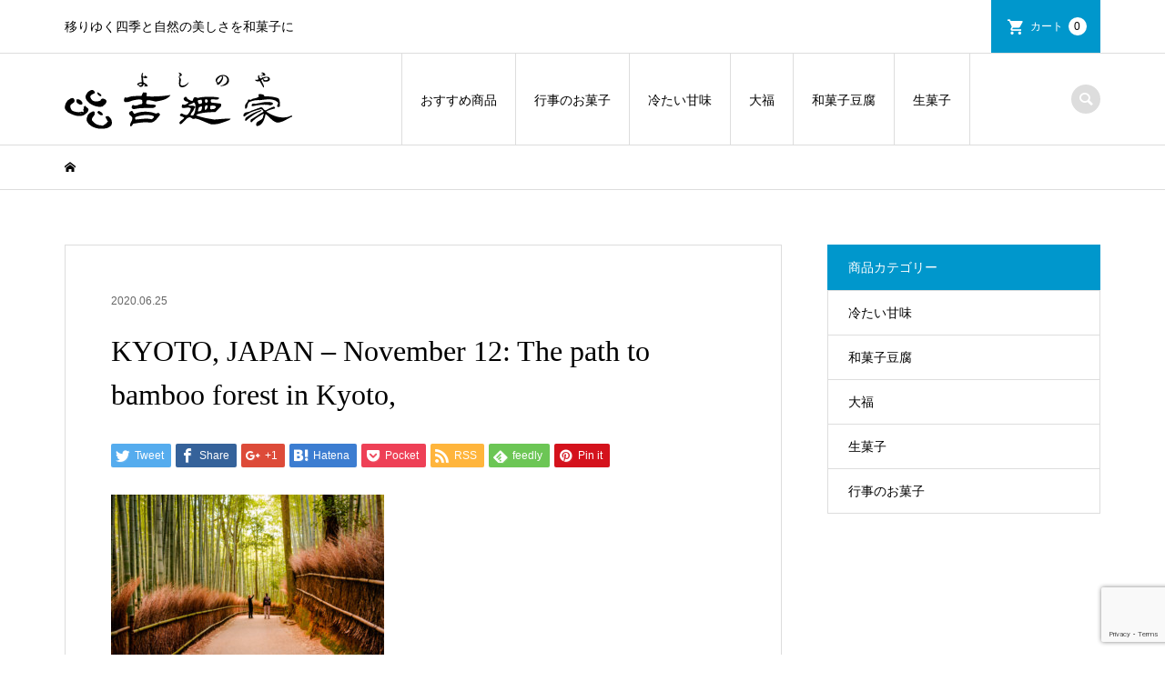

--- FILE ---
content_type: text/html; charset=UTF-8
request_url: https://kyoto-yoshinoya.com/kyoto-japan-november-12-the-path-to-bamboo-forest-in-kyoto-2/
body_size: 7987
content:
<!DOCTYPE html>
<html lang="ja">
<head >
<meta charset="UTF-8">
<meta name="description" content="移りゆく四季と自然の美しさを和菓子に">
<meta name="viewport" content="width=device-width">
<title>KYOTO, JAPAN &#8211; November 12: The path to bamboo forest in Kyoto, | 京菓子　吉廼家</title>
<link rel='dns-prefetch' href='//www.google.com' />
<link rel='dns-prefetch' href='//s.w.org' />
<link rel="alternate" type="application/rss+xml" title="京菓子　吉廼家 &raquo; KYOTO, JAPAN &#8211; November 12: The path to bamboo forest in Kyoto, のコメントのフィード" href="https://kyoto-yoshinoya.com/feed/?attachment_id=1689" />
<link rel='stylesheet' id='wp-block-library-css'  href='https://kyoto-yoshinoya.com/media/wp-includes/css/dist/block-library/style.min.css?ver=5.4.18' type='text/css' media='all' />
<link rel='stylesheet' id='iconic-style-css'  href='https://kyoto-yoshinoya.com/media/wp-content/themes/iconic_tcd062/style.css?ver=1.7.1' type='text/css' media='all' />
<link rel='stylesheet' id='usces_default_css-css'  href='https://kyoto-yoshinoya.com/media/wp-content/plugins/usc-e-shop/css/usces_default.css?ver=1.9.30.2004241' type='text/css' media='all' />
<script type='text/javascript' src='https://kyoto-yoshinoya.com/media/wp-includes/js/jquery/jquery.js?ver=1.12.4-wp'></script>
<script type='text/javascript' src='https://kyoto-yoshinoya.com/media/wp-includes/js/jquery/jquery-migrate.min.js?ver=1.4.1'></script>
<script type='text/javascript' src='https://kyoto-yoshinoya.com/media/wp-content/themes/iconic_tcd062/js/comment.js?ver=1.7.1'></script>
<link rel='https://api.w.org/' href='https://kyoto-yoshinoya.com/wp-json/' />
<link rel="EditURI" type="application/rsd+xml" title="RSD" href="https://kyoto-yoshinoya.com/media/xmlrpc.php?rsd" />
<link rel="wlwmanifest" type="application/wlwmanifest+xml" href="https://kyoto-yoshinoya.com/media/wp-includes/wlwmanifest.xml" /> 
<meta name="generator" content="WordPress 5.4.18" />
<link rel='shortlink' href='https://kyoto-yoshinoya.com/?p=1689' />
<link rel="alternate" type="application/json+oembed" href="https://kyoto-yoshinoya.com/wp-json/oembed/1.0/embed?url=https%3A%2F%2Fkyoto-yoshinoya.com%2Fkyoto-japan-november-12-the-path-to-bamboo-forest-in-kyoto-2%2F" />
<link rel="alternate" type="text/xml+oembed" href="https://kyoto-yoshinoya.com/wp-json/oembed/1.0/embed?url=https%3A%2F%2Fkyoto-yoshinoya.com%2Fkyoto-japan-november-12-the-path-to-bamboo-forest-in-kyoto-2%2F&#038;format=xml" />
<style>
.p-article-news__date, .p-wc-headline, #wdgctToCart a { color: #0097cc; }
.p-button, .p-global-nav .sub-menu .current-menu-item > a, .p-page-links > span, .p-pager__item .current, .p-headline, .p-widget-sidebar .p-widget__title, .c-comment__form-submit:hover, c-comment__password-protected, .c-pw__btn--register, .c-pw__btn, .slick-arrow, .slick-dots li.slick-active button, .widget_welcart_login input#member_loginw, .widget_welcart_login input#member_login, #wdgctToCheckout a { background-color: #0097cc; }
.p-page-links > span, .p-pager__item .current, .slick-dots li.slick-active button, .p-cb__item-header, .p-entry-item__cart dl.item-sku dd input[type="radio"]:checked + label, .p-entry-item__cart dl.item-sku dd label:hover { border-color: #0097cc; }
.c-comment__tab-item.is-active a, .c-comment__tab-item a:hover, .c-comment__tab-item.is-active p { background-color: #0097cc; border-color: #0097cc; }
.c-comment__tab-item.is-active a:after, .c-comment__tab-item.is-active p:after { border-top-color: #0097cc; }
.p-widget-categories .current-cat-item > a { background-color: rgba(0, 151, 204, 0.15); }
a:hover, .p-header__welcart-nav li a:hover, .p-widget-categories .toggle-children:hover, #wdgctToCart a:hover { color: #006689; }
.p-button:hover, .p-page-links a:hover, .p-pager__item a:hover, .p-search-button:hover, .p-pagetop a:hover, .p-footer-search__submit:hover, .p-widget .searchform #searchsubmit:hover, .p-widget-search .p-widget-search__submit:hover, a.p-cb__item-archive-button:hover, .slick-arrow:hover, .slick-dots li:hover button, .widget_welcart_search #searchsubmit:hover, .widget_welcart_login input#member_loginw:hover, .widget_welcart_login input#member_login:hover, #wdgctToCheckout a:hover { background-color: #006689; }
.p-page-links a:hover, .p-pager__item a:hover, .slick-dots li:hover button { border-color: #006689; }
.p-entry__body a { color: #0097cc; }
.p-entry__body a:hover { color: #006689; }
body, input, textarea, .p-entry-item__title .p-article__soldout { font-family: "Segoe UI", Verdana, "游ゴシック", YuGothic, "Hiragino Kaku Gothic ProN", Meiryo, sans-serif; }
.p-logo, .p-entry__title, .p-page-header__title, .p-index-slider__item-catch, .p-cb__item-headline, .p-index-banner__headline, .p-index-boxes__item-headline {
font-family: "Times New Roman", "游明朝", "Yu Mincho", "游明朝体", "YuMincho", "ヒラギノ明朝 Pro W3", "Hiragino Mincho Pro", "HiraMinProN-W3", "HGS明朝E", "ＭＳ Ｐ明朝", "MS PMincho", serif;
font-weight: 500;
}
.c-load--type1 { border: 3px solid rgba(153, 153, 153, 0.2); border-top-color: #000000; }
.p-hover-effect--type1:hover img { -webkit-transform: scale(1.2) rotate(2deg); transform: scale(1.2) rotate(2deg); }
.p-hover-effect--type2 img { margin-left: -8px; }
.p-hover-effect--type2:hover img { margin-left: 8px; }
.p-hover-effect--type2:hover .p-hover-effect__image { background: #000000; }
.p-hover-effect--type2:hover img { opacity: 0.5 }
.p-hover-effect--type3:hover .p-hover-effect__image { background: #000000; }
.p-hover-effect--type3:hover img { opacity: 0.5; }
.p-entry__title { font-size: 32px; }
.p-entry__title, .p-article__title { color: #000000 }
.p-entry__body { font-size: 14px; }
.p-entry__body { color: #000000; }
.p-entry-news__title { font-size: 28px; }
.p-entry-news__title, .p-article-news__title { color: #000000 }
.p-entry-news__body { color: #000000; font-size: 14px; }
.p-entry-item__title { font-size: 28px; }
.p-entry-item__title, .p-article-item__title, .p-article__price { color: #000000; }
.p-entry-item__body, p-wc__body { color: #000000; font-size: 14px; }
.p-price { color: #d80000; }
.p-entry-item__price { font-size: 22px; }
body.l-header__fix .is-header-fixed .l-header__bar { background: rgba(255, 255, 255, 0.8); }
.l-header { background: rgba(255, 255, 255, 0.8); }
.l-header a, .p-global-nav a { color: #000000; }
.p-header__logo--text { font-size: 36px; }
.p-header__welcart-nav__member a, .p-header__welcart-nav__cart a, .p-cart-button .p-header__welcart-nav__badge { background-color: #0097cc; }
.p-header__welcart-nav__member a:hover, .p-header__welcart-nav__cart a:hover, .p-cart-button:hover .p-header__welcart-nav__badge { background-color: #006689; }
.p-global-nav > li > a::after, .p-global-nav > li.current-menu-item > a::after { background-color: #000000; }
.p-megamenu__bg, .p-global-nav .sub-menu { background-color: #f7f7f7; }
.p-megamenu a, .p-global-nav .sub-menu a { color: #000000; }
.p-megamenu a:hover, .p-megamenu li.is-active > a, .p-global-nav .sub-menu a:hover { background-color: #006689; color: #ffffff; }
.p-page-header { background-color: #f7f7f7; }
.p-page-header__title { color: #0097cc; }
.p-page-header__desc { color: #000000; }
.p-footer-widget-area { background-color: #f7f7f7; color: #000000; }
.p-footer-widget-area .p-widget__title { color: #000000; }
.p-footer-widget-area a, .p-footer-widget-area .toggle-children { color: #000000; }
.p-footer-widget-area a:hover { color: #006689; }
@media only screen and (max-width: 991px) {
	.l-header__bar { background-color: rgba(255, 255, 255, 0.8); }
	.p-header__logo--text { font-size: 26px; }
	.p-global-nav { background-color: rgba(247,247,247, 0.8); }
	.p-global-nav a { color: #000000; }
	.p-global-nav a:hover { background-color: rgba(0,102,137, 0.8); color: #ffffff; }
	.p-header-view-cart { background-color: rgba(255, 255, 255, 0.8); }
	.p-entry__title { font-size: 20px; }
	.p-entry__body { font-size: 14px; }
	.p-entry-news__title { font-size: 20px; }
	.p-entry-news__body { font-size: 14px; }
	.p-entry-item__title { font-size: 20px; }
	.p-entry-item__body, p-wc__body { font-size: 14px; }
	.p-entry-item__price { font-size: 20px; }
}
</style>
<style type="text/css">

</style>
			<script type="text/javascript" >
				window.ga=window.ga||function(){(ga.q=ga.q||[]).push(arguments)};ga.l=+new Date;
				ga('create', 'UA-174913597-1', 'auto');
				// Plugins
				
				ga('send', 'pageview');
			</script>
			<script async src="https://www.google-analytics.com/analytics.js"></script>
			</head>
<body class="attachment attachment-template-default single single-attachment postid-1689 attachmentid-1689 attachment-jpeg l-sidebar--type2 l-header__fix">
<header id="js-header" class="l-header">
	<div class="p-header__top">
		<div class="p-header__top__inner l-inner">
			<div class="p-header-description">移りゆく四季と自然の美しさを和菓子に</div>
			<ul class="p-header__welcart-nav">
                <li class="p-header__welcart-nav__cart"><a id="js-header-cart" href="https://kyoto-yoshinoya.com/usces-cart/">カート<span class="p-header__welcart-nav__badge">0</span></a></li>
            </ul>
		</div>
	</div>
	<div class="l-header__bar p-header__bar">
		<div class="p-header__bar__inner l-inner">
			<div class="p-logo p-header__logo p-header__logo--retina">
				<a href="https://kyoto-yoshinoya.com/"><img src="https://kyoto-yoshinoya.com/media/wp-content/uploads/2020/06/ロゴ500_130-1.png" alt="京菓子　吉廼家" width="250"></a>
			</div>
			<div class="p-logo p-header__logo--mobile p-header__logo--retina">
				<a href="https://kyoto-yoshinoya.com/"><img src="https://kyoto-yoshinoya.com/media/wp-content/uploads/2020/06/ロゴ500_130-1-e1595748373602.png" alt="京菓子　吉廼家" width="125"></a>
			</div>
			<a href="https://kyoto-yoshinoya.com/usces-cart/" id="js-header-cart--mobile" class="p-cart-button c-cart-button"><span class="p-header__welcart-nav__badge">0</span></a>
			<a href="#" id="js-menu-button" class="p-menu-button c-menu-button"></a>
<nav class="p-global-nav__container"><ul id="js-global-nav" class="p-global-nav"><li id="menu-item-951" class="menu-item menu-item-type-taxonomy menu-item-object-category menu-item-951"><a href="https://kyoto-yoshinoya.com/category/item/itemreco/">おすすめ商品<span></span></a></li>
<li id="menu-item-1755" class="menu-item menu-item-type-taxonomy menu-item-object-category menu-item-1755"><a href="https://kyoto-yoshinoya.com/category/item/itemgenre/event/">行事のお菓子<span></span></a></li>
<li id="menu-item-1756" class="menu-item menu-item-type-taxonomy menu-item-object-category menu-item-1756"><a href="https://kyoto-yoshinoya.com/category/item/itemgenre/cold/">冷たい甘味<span></span></a></li>
<li id="menu-item-1752" class="menu-item menu-item-type-taxonomy menu-item-object-category menu-item-1752"><a href="https://kyoto-yoshinoya.com/category/item/itemgenre/daifuku/">大福<span></span></a></li>
<li id="menu-item-1753" class="menu-item menu-item-type-taxonomy menu-item-object-category menu-item-1753"><a href="https://kyoto-yoshinoya.com/category/item/itemgenre/tofu/">和菓子豆腐<span></span></a></li>
<li id="menu-item-1754" class="menu-item menu-item-type-taxonomy menu-item-object-category menu-item-1754"><a href="https://kyoto-yoshinoya.com/category/item/itemgenre/raw/">生菓子<span></span></a></li>
</ul></nav>
			<div class="p-header-search">
				<form action="https://kyoto-yoshinoya.com/" method="get">
					<input type="text" name="s" value="" class="p-header-search__input" placeholder="SEARCH">
				</form>
				<a href="#" id="js-search-button" class="p-search-button c-search-button"></a>
			</div>
		</div>
	</div>
	<div class="p-header-view-cart" id="js-header-view-cart">
		<p class="p-wc-empty_cart">只今、カートに商品はございません。</p>
	</div>
</header>
<main class="l-main">
	<div class="p-breadcrumb c-breadcrumb">
		<ul class="p-breadcrumb__inner c-breadcrumb__inner l-inner" itemscope itemtype="http://schema.org/BreadcrumbList">
			<li class="p-breadcrumb__item c-breadcrumb__item p-breadcrumb__item--home c-breadcrumb__item--home" itemprop="itemListElement" itemscope itemtype="http://schema.org/ListItem">
				<a href="https://kyoto-yoshinoya.com/" itemscope itemtype="http://schema.org/Thing" itemprop="item"><span itemprop="name">HOME</span></a>
				<meta itemprop="position" content="1" />
			</li>
		</ul>
	</div>
	<div class="l-inner l-2columns">
		<article class="p-entry l-primary">
			<div class="p-entry__inner">
					<ul class="p-entry__meta-top p-article__meta"><li class="p-entry__meta-top--date"><time datetime="2020-06-25">2020.06.25</time></li></ul>
				<h1 class="p-entry__title">KYOTO, JAPAN &#8211; November 12: The path to bamboo forest in Kyoto,</h1>
				<ul class="p-entry__share c-share u-clearfix c-share--sm c-share--color">
					<li class="c-share__btn c-share__btn--twitter">
						<a href="http://twitter.com/share?text=KYOTO%2C+JAPAN+%26%238211%3B+November+12%3A+The+path+to+bamboo+forest+in+Kyoto%2C&url=https%3A%2F%2Fkyoto-yoshinoya.com%2Fkyoto-japan-november-12-the-path-to-bamboo-forest-in-kyoto-2%2F&via=&tw_p=tweetbutton&related=" onclick="javascript:window.open(this.href, '', 'menubar=no,toolbar=no,resizable=yes,scrollbars=yes,height=400,width=600');return false;">
							<i class="c-share__icn c-share__icn--twitter"></i>
							<span class="c-share__title">Tweet</span>
						</a>
					</li>
					<li class="c-share__btn c-share__btn--facebook">
						<a href="//www.facebook.com/sharer/sharer.php?u=https://kyoto-yoshinoya.com/kyoto-japan-november-12-the-path-to-bamboo-forest-in-kyoto-2/&amp;t=KYOTO%2C+JAPAN+%26%238211%3B+November+12%3A+The+path+to+bamboo+forest+in+Kyoto%2C" rel="nofollow" target="_blank">
							<i class="c-share__icn c-share__icn--facebook"></i>
							<span class="c-share__title">Share</span>
						</a>
					</li>
					<li class="c-share__btn c-share__btn--google-plus">
						<a href="https://plus.google.com/share?url=https%3A%2F%2Fkyoto-yoshinoya.com%2Fkyoto-japan-november-12-the-path-to-bamboo-forest-in-kyoto-2%2F" onclick="javascript:window.open(this.href, '', 'menubar=no,toolbar=no,resizable=yes,scrollbars=yes,height=600,width=500');return false;">
							<i class="c-share__icn c-share__icn--google-plus"></i>
							<span class="c-share__title">+1</span>
						</a>
					</li>
					<li class="c-share__btn c-share__btn--hatebu">
						<a href="http://b.hatena.ne.jp/add?mode=confirm&url=https%3A%2F%2Fkyoto-yoshinoya.com%2Fkyoto-japan-november-12-the-path-to-bamboo-forest-in-kyoto-2%2F" onclick="javascript:window.open(this.href, '', 'menubar=no,toolbar=no,resizable=yes,scrollbars=yes,height=400,width=510');return false;">
							<i class="c-share__icn c-share__icn--hatebu"></i>
							<span class="c-share__title">Hatena</span>
						</a>
					</li>
					<li class="c-share__btn c-share__btn--pocket">
						<a href="http://getpocket.com/edit?url=https%3A%2F%2Fkyoto-yoshinoya.com%2Fkyoto-japan-november-12-the-path-to-bamboo-forest-in-kyoto-2%2F&title=KYOTO%2C+JAPAN+%26%238211%3B+November+12%3A+The+path+to+bamboo+forest+in+Kyoto%2C" target="_blank">
							<i class="c-share__icn c-share__icn--pocket"></i>
							<span class="c-share__title">Pocket</span>
						</a>
					</li>
					<li class="c-share__btn c-share__btn--rss">
						<a href="https://kyoto-yoshinoya.com/feed/" target="_blank">
							<i class="c-share__icn c-share__icn--rss"></i>
							<span class="c-share__title">RSS</span>
						</a>
					</li>
					<li class="c-share__btn c-share__btn--feedly">
						<a href="http://feedly.com/index.html#subscription%2Ffeed%2Fhttps://kyoto-yoshinoya.com/feed/" target="_blank">
							<i class="c-share__icn c-share__icn--feedly"></i>
							<span class="c-share__title">feedly</span>
						</a>
					</li>
					<li class="c-share__btn c-share__btn--pinterest">
						<a href="https://www.pinterest.com/pin/create/button/?url=https%3A%2F%2Fkyoto-yoshinoya.com%2Fkyoto-japan-november-12-the-path-to-bamboo-forest-in-kyoto-2%2F&media=https://kyoto-yoshinoya.com/media/wp-content/uploads/2020/06/210-scaled.jpg&description=KYOTO%2C+JAPAN+%26%238211%3B+November+12%3A+The+path+to+bamboo+forest+in+Kyoto%2C" rel="nofollow" target="_blank">
							<i class="c-share__icn c-share__icn--pinterest"></i>
							<span class="c-share__title">Pin it</span>
						</a>
					</li>
				</ul>
				<div class="p-entry__body">
<p class="attachment"><a href='https://kyoto-yoshinoya.com/media/wp-content/uploads/2020/06/210-scaled.jpg'><img width="300" height="200" src="https://kyoto-yoshinoya.com/media/wp-content/uploads/2020/06/210-300x200.jpg" class="attachment-medium size-medium" alt="" /></a></p>
				</div>
				<ul class="p-entry__share c-share u-clearfix c-share--sm c-share--color">
					<li class="c-share__btn c-share__btn--twitter">
						<a href="http://twitter.com/share?text=KYOTO%2C+JAPAN+%26%238211%3B+November+12%3A+The+path+to+bamboo+forest+in+Kyoto%2C&url=https%3A%2F%2Fkyoto-yoshinoya.com%2Fkyoto-japan-november-12-the-path-to-bamboo-forest-in-kyoto-2%2F&via=&tw_p=tweetbutton&related=" onclick="javascript:window.open(this.href, '', 'menubar=no,toolbar=no,resizable=yes,scrollbars=yes,height=400,width=600');return false;">
							<i class="c-share__icn c-share__icn--twitter"></i>
							<span class="c-share__title">Tweet</span>
						</a>
					</li>
					<li class="c-share__btn c-share__btn--facebook">
						<a href="//www.facebook.com/sharer/sharer.php?u=https://kyoto-yoshinoya.com/kyoto-japan-november-12-the-path-to-bamboo-forest-in-kyoto-2/&amp;t=KYOTO%2C+JAPAN+%26%238211%3B+November+12%3A+The+path+to+bamboo+forest+in+Kyoto%2C" rel="nofollow" target="_blank">
							<i class="c-share__icn c-share__icn--facebook"></i>
							<span class="c-share__title">Share</span>
						</a>
					</li>
					<li class="c-share__btn c-share__btn--google-plus">
						<a href="https://plus.google.com/share?url=https%3A%2F%2Fkyoto-yoshinoya.com%2Fkyoto-japan-november-12-the-path-to-bamboo-forest-in-kyoto-2%2F" onclick="javascript:window.open(this.href, '', 'menubar=no,toolbar=no,resizable=yes,scrollbars=yes,height=600,width=500');return false;">
							<i class="c-share__icn c-share__icn--google-plus"></i>
							<span class="c-share__title">+1</span>
						</a>
					</li>
					<li class="c-share__btn c-share__btn--hatebu">
						<a href="http://b.hatena.ne.jp/add?mode=confirm&url=https%3A%2F%2Fkyoto-yoshinoya.com%2Fkyoto-japan-november-12-the-path-to-bamboo-forest-in-kyoto-2%2F" onclick="javascript:window.open(this.href, '', 'menubar=no,toolbar=no,resizable=yes,scrollbars=yes,height=400,width=510');return false;">
							<i class="c-share__icn c-share__icn--hatebu"></i>
							<span class="c-share__title">Hatena</span>
						</a>
					</li>
					<li class="c-share__btn c-share__btn--pocket">
						<a href="http://getpocket.com/edit?url=https%3A%2F%2Fkyoto-yoshinoya.com%2Fkyoto-japan-november-12-the-path-to-bamboo-forest-in-kyoto-2%2F&title=KYOTO%2C+JAPAN+%26%238211%3B+November+12%3A+The+path+to+bamboo+forest+in+Kyoto%2C" target="_blank">
							<i class="c-share__icn c-share__icn--pocket"></i>
							<span class="c-share__title">Pocket</span>
						</a>
					</li>
					<li class="c-share__btn c-share__btn--rss">
						<a href="https://kyoto-yoshinoya.com/feed/" target="_blank">
							<i class="c-share__icn c-share__icn--rss"></i>
							<span class="c-share__title">RSS</span>
						</a>
					</li>
					<li class="c-share__btn c-share__btn--feedly">
						<a href="http://feedly.com/index.html#subscription%2Ffeed%2Fhttps://kyoto-yoshinoya.com/feed/" target="_blank">
							<i class="c-share__icn c-share__icn--feedly"></i>
							<span class="c-share__title">feedly</span>
						</a>
					</li>
					<li class="c-share__btn c-share__btn--pinterest">
						<a href="https://www.pinterest.com/pin/create/button/?url=https%3A%2F%2Fkyoto-yoshinoya.com%2Fkyoto-japan-november-12-the-path-to-bamboo-forest-in-kyoto-2%2F&media=https://kyoto-yoshinoya.com/media/wp-content/uploads/2020/06/210-scaled.jpg&description=KYOTO%2C+JAPAN+%26%238211%3B+November+12%3A+The+path+to+bamboo+forest+in+Kyoto%2C" rel="nofollow" target="_blank">
							<i class="c-share__icn c-share__icn--pinterest"></i>
							<span class="c-share__title">Pin it</span>
						</a>
					</li>
				</ul>
				<ul class="p-entry__meta c-meta-box u-clearfix">
					<li class="c-meta-box__item c-meta-box__item--author">投稿者: <a href="https://kyoto-yoshinoya.com/author/tms-admin/" title="tms-admin の投稿" rel="author">tms-admin</a></li>					<li class="c-meta-box__item c-meta-box__item--category"></li>										<li class="c-meta-box__item c-meta-box__item--comment">コメント: <a href="#comment_headline">0</a></li>				</ul>
			</div>
			<section class="p-entry__related">
				<h2 class="p-headline">関連記事一覧</h2>
				<div class="p-entry__related-items">
					<article class="p-entry__related-item">
						<a class="p-hover-effect--type1" href="https://kyoto-yoshinoya.com/0024/">
							<div class="p-entry__related-item__thumbnail p-hover-effect__image js-object-fit-cover">
								<img src="https://kyoto-yoshinoya.com/media/wp-content/themes/iconic_tcd062/img/no-image-300x300.gif" alt="">
							</div>
							<h3 class="p-entry__related-item__title p-article__title">花びら餅</h3>
						</a>
					</article>
					<article class="p-entry__related-item">
						<a class="p-hover-effect--type1" href="https://kyoto-yoshinoya.com/0018/">
							<div class="p-entry__related-item__thumbnail p-hover-effect__image js-object-fit-cover">
								<img width="300" height="300" src="https://kyoto-yoshinoya.com/media/wp-content/uploads/2020/06/P1011695-1-300x300.jpg" class="attachment-size1 size-size1 wp-post-image" alt="" />
							</div>
							<h3 class="p-entry__related-item__title p-article__title">珈琲ぜんざい</h3>
						</a>
					</article>
					<article class="p-entry__related-item">
						<a class="p-hover-effect--type1" href="https://kyoto-yoshinoya.com/0015/">
							<div class="p-entry__related-item__thumbnail p-hover-effect__image js-object-fit-cover">
								<img width="300" height="300" src="https://kyoto-yoshinoya.com/media/wp-content/uploads/2020/06/P1011711-1-300x300.jpg" class="attachment-size1 size-size1 wp-post-image" alt="" />
							</div>
							<h3 class="p-entry__related-item__title p-article__title">白玉ぜんざい</h3>
						</a>
					</article>
					<article class="p-entry__related-item">
						<a class="p-hover-effect--type1" href="https://kyoto-yoshinoya.com/0008/">
							<div class="p-entry__related-item__thumbnail p-hover-effect__image js-object-fit-cover">
								<img width="300" height="300" src="https://kyoto-yoshinoya.com/media/wp-content/uploads/2020/06/P1011723-1-300x300.jpg" class="attachment-size1 size-size1 wp-post-image" alt="" />
							</div>
							<h3 class="p-entry__related-item__title p-article__title">みかん大福【2ヶ入り】</h3>
						</a>
					</article>
					<article class="p-entry__related-item">
						<a class="p-hover-effect--type1" href="https://kyoto-yoshinoya.com/0035/">
							<div class="p-entry__related-item__thumbnail p-hover-effect__image js-object-fit-cover">
								<img src="https://kyoto-yoshinoya.com/media/wp-content/themes/iconic_tcd062/img/no-image-300x300.gif" alt="">
							</div>
							<h3 class="p-entry__related-item__title p-article__title">夏色豆腐</h3>
						</a>
					</article>
					<article class="p-entry__related-item">
						<a class="p-hover-effect--type1" href="https://kyoto-yoshinoya.com/0048/">
							<div class="p-entry__related-item__thumbnail p-hover-effect__image js-object-fit-cover">
								<img src="https://kyoto-yoshinoya.com/media/wp-content/themes/iconic_tcd062/img/no-image-300x300.gif" alt="">
							</div>
							<h3 class="p-entry__related-item__title p-article__title">お赤飯</h3>
						</a>
					</article>
				</div>
			</section>
<div class="c-comment">
	<ul id="js-comment__tab" class="c-comment__tab">
	<li class="c-comment__tab-item is-active"><p>コメント ( 0 )</p></li>
	<li class="c-comment__tab-item"><p>トラックバックは利用できません。</p></li>
	</ul>
	<div id="js-comment-area">
		<ol id="comments" class="c-comment__list">
			<li class="c-comment__list-item">
				<div class="c-comment__item-body"><p>この記事へのコメントはありません。</p></div>
			</li>
		</ol>
	</div>
	<fieldset id="respond" class="c-comment__form-wrapper">
		<div class="c-comment__cancel">
			<a rel="nofollow" id="cancel-comment-reply-link" href="/kyoto-japan-november-12-the-path-to-bamboo-forest-in-kyoto-2/#respond" style="display:none;">返信をキャンセルする。</a>		</div>
		<form action="https://kyoto-yoshinoya.com/media/wp-comments-post.php" class="c-comment__form" method="post">
			<div class="c-comment__input">
				<label><span class="c-comment__label-text">名前 ( 必須 )</span><input type="text" name="author" value="" tabindex="1" aria-required="true"></label>
			</div>
			<div class="c-comment__input">
				<label><span class="c-comment__label-text">E-MAIL ( 必須 ) ※ 公開されません</span><input type="text" name="email" value="" tabindex="2" aria-required="true"></label>
			</div>
			<div class="c-comment__input">
				<label><span class="c-comment__label-text">URL</span><input type="text" name="url" value="" tabindex="3"></label>
			</div>
			<div class="c-comment__input">
				<textarea id="js-comment__textarea" name="comment" tabindex="4"></textarea>
			</div>
<div class="inv-recaptcha-holder"></div><p style="display: none;"><input type="hidden" id="ak_js" name="ak_js" value="117"/></p>			<input type="submit" class="c-comment__form-submit p-button" tabindex="5" value="コメントをする">
			<div class="c-comment__form-hidden">
				<input type='hidden' name='comment_post_ID' value='1689' id='comment_post_ID' />
<input type='hidden' name='comment_parent' id='comment_parent' value='0' />
			</div>
		</form>
	</fieldset>
</div>
		</article>
		<aside class="p-sidebar l-secondary">
			<div class="p-widget p-widget-sidebar widget_welcart_category" id="welcart_category-2">
				<h2 class="p-widget__title">商品カテゴリー</h2>

		<ul class="ucart_widget_body">
							<li class="cat-item cat-item-14"><a href="https://kyoto-yoshinoya.com/category/item/itemgenre/cold/">冷たい甘味</a>
</li>
	<li class="cat-item cat-item-15"><a href="https://kyoto-yoshinoya.com/category/item/itemgenre/tofu/">和菓子豆腐</a>
</li>
	<li class="cat-item cat-item-13"><a href="https://kyoto-yoshinoya.com/category/item/itemgenre/daifuku/">大福</a>
</li>
	<li class="cat-item cat-item-11"><a href="https://kyoto-yoshinoya.com/category/item/itemgenre/raw/">生菓子</a>
</li>
	<li class="cat-item cat-item-17"><a href="https://kyoto-yoshinoya.com/category/item/itemgenre/event/">行事のお菓子</a>
</li>
 		</ul>

			</div>
				</aside>
	</div>
</main>
<footer class="l-footer">
	<div class="p-footer-search--mobile l-inner">
		<form action="https://kyoto-yoshinoya.com/" method="get">
			<input type="text" name="s" value="" class="p-footer-search__input" placeholder="SEARCH">
			<input type="submit" value="&#xe915;" class="p-footer-search__submit">
		</form>
	</div>
	<div id="js-footer-widget" class="p-footer-widget-area">
		<div class="p-footer-widget-area__inner l-inner">
<div class="p-widget p-widget-footer site_info_widget" id="site_info_widget-3">
<div class="p-siteinfo">
<div class="p-siteinfo__image p-siteinfo__logo p-siteinfo__logo--retina"><a href="#"><img alt="" src="https://kyoto-yoshinoya.com/media/wp-content/uploads/2020/06/ロゴ500_130-1.png" width="250"></a></div>
<div class="p-siteinfo__desc">ようこそ京菓子処吉廼家へ。吉廼家は京の四季折々の自然を和菓子に閉じ込め、技と伝統を大切に守り今も変わらぬ味を提供しております。<br><br>〒603-8162　京都市北区北大路室町西入ル<br>TEL : (075)441-5561　FAX : (075)441-0568<br>営業時間：9:00～17:30<br>※不定休</div>
</div>
</div>
<div class="widget_text p-widget p-widget-footer widget_custom_html" id="custom_html-2">
<div class="textwidget custom-html-widget"><iframe src="https://www.google.com/maps/embed?pb=!1m18!1m12!1m3!1d3266.5378842663154!2d135.75477931610556!3d35.04328898034817!2m3!1f0!2f0!3f0!3m2!1i1024!2i768!4f13.1!3m3!1m2!1s0x60010805d79f21cf%3A0xdbe2906eba728a23!2z5ZCJ5bu85a62!5e0!3m2!1sja!2sjp!4v1595996647738!5m2!1sja!2sjp" width="400" height="300" frameborder="0" style="border:0;" allowfullscreen="" aria-hidden="false" tabindex="0"></iframe>
<br>
<br>
■アクセス
地下鉄「北大路駅」、または市バス「北大路バスターミナル」バス停下車、西へ徒歩２分</div></div>
<div class="widget_text p-widget p-widget-footer widget_custom_html" id="custom_html-4">
<div class="textwidget custom-html-widget"><a href="https://www.facebook.com/kyoto.yoshinoya/"><img class="alignnone size-medium wp-image-1782" src="https://kyoto-yoshinoya.com/media/wp-content/uploads/2020/07/FindUsOn-FB_ja-JP-RGB-1770-300x33.png" alt="" width="300" height="33" /></a></div></div>
		</div>
	</div>
	<div class="p-copyright">
		<div class="l-inner">
			<p>Copyright &copy;<span class="u-hidden-xs"> 2026</span> 京菓子　吉廼家. All Rights Reserved.</p>
		</div>
	</div>
	<div id="js-pagetop" class="p-pagetop"><a href="#"></a></div>
</footer>
	<script type='text/javascript'>
		uscesL10n = {
						
			'ajaxurl': "https://kyoto-yoshinoya.com/media/wp-admin/admin-ajax.php",
			'loaderurl': "https://kyoto-yoshinoya.com/media/wp-content/plugins/usc-e-shop/images/loading.gif",
			'post_id': "1689",
			'cart_number': "46",
			'is_cart_row': false,
			'opt_esse': new Array(  ),
			'opt_means': new Array(  ),
			'mes_opts': new Array(  ),
			'key_opts': new Array(  ), 
			'previous_url': "https://kyoto-yoshinoya.com", 
			'itemRestriction': "",
			'itemOrderAcceptable': "0",
			'uscespage': "",
			'uscesid': "MDc0M2U3NjY0OTg1MmI1NTM3ODQ4MWNjNDhlNzdjMDM0MzdkNjBjOWI0MjZhNWY1X2FjdGluZ18wX0E%3D",
			'wc_nonce': "ca4f61ff5d"
		}
	</script>
	<script type='text/javascript' src='https://kyoto-yoshinoya.com/media/wp-content/plugins/usc-e-shop/js/usces_cart.js'></script>
<!-- Welcart version : v1.9.30.2004241 -->
<script type='text/javascript'>
var renderInvisibleReCaptcha = function() {

    for (var i = 0; i < document.forms.length; ++i) {
        var form = document.forms[i];
        var holder = form.querySelector('.inv-recaptcha-holder');

        if (null === holder) continue;
		holder.innerHTML = '';

         (function(frm){
			var cf7SubmitElm = frm.querySelector('.wpcf7-submit');
            var holderId = grecaptcha.render(holder,{
                'sitekey': '6Lc8DzEaAAAAAHo6dHRxN8FsL4HxU1Eltq0R0AtA', 'size': 'invisible', 'badge' : 'bottomright',
                'callback' : function (recaptchaToken) {
					if((null !== cf7SubmitElm) && (typeof jQuery != 'undefined')){jQuery(frm).submit();grecaptcha.reset(holderId);return;}
					 HTMLFormElement.prototype.submit.call(frm);
                },
                'expired-callback' : function(){grecaptcha.reset(holderId);}
            });

			if(null !== cf7SubmitElm && (typeof jQuery != 'undefined') ){
				jQuery(cf7SubmitElm).off('click').on('click', function(clickEvt){
					clickEvt.preventDefault();
					grecaptcha.execute(holderId);
				});
			}
			else
			{
				frm.onsubmit = function (evt){evt.preventDefault();grecaptcha.execute(holderId);};
			}


        })(form);
    }
};
</script>
<script type='text/javascript' async defer src='https://www.google.com/recaptcha/api.js?onload=renderInvisibleReCaptcha&#038;render=explicit'></script>
<script type='text/javascript' src='https://kyoto-yoshinoya.com/media/wp-content/themes/iconic_tcd062/js/functions.js?ver=1.7.1'></script>
<script type='text/javascript' src='https://kyoto-yoshinoya.com/media/wp-content/themes/iconic_tcd062/js/header-fix.js?ver=1.7.1'></script>
<script type='text/javascript' src='https://kyoto-yoshinoya.com/media/wp-includes/js/comment-reply.min.js?ver=5.4.18'></script>
<script type='text/javascript' src='https://kyoto-yoshinoya.com/media/wp-includes/js/wp-embed.min.js?ver=5.4.18'></script>
<script>
jQuery(function($){
	var initialized = false;
	var initialize = function(){
		if (initialized) return;
		initialized = true;

		$(document).trigger('js-initialized');
		$(window).trigger('resize').trigger('scroll');
	};

	initialize();

});
</script>
</body>
</html>


--- FILE ---
content_type: text/html; charset=utf-8
request_url: https://www.google.com/recaptcha/api2/anchor?ar=1&k=6Lc8DzEaAAAAAHo6dHRxN8FsL4HxU1Eltq0R0AtA&co=aHR0cHM6Ly9reW90by15b3NoaW5veWEuY29tOjQ0Mw..&hl=en&v=PoyoqOPhxBO7pBk68S4YbpHZ&size=invisible&badge=bottomright&anchor-ms=20000&execute-ms=30000&cb=kiee8wihen34
body_size: 49677
content:
<!DOCTYPE HTML><html dir="ltr" lang="en"><head><meta http-equiv="Content-Type" content="text/html; charset=UTF-8">
<meta http-equiv="X-UA-Compatible" content="IE=edge">
<title>reCAPTCHA</title>
<style type="text/css">
/* cyrillic-ext */
@font-face {
  font-family: 'Roboto';
  font-style: normal;
  font-weight: 400;
  font-stretch: 100%;
  src: url(//fonts.gstatic.com/s/roboto/v48/KFO7CnqEu92Fr1ME7kSn66aGLdTylUAMa3GUBHMdazTgWw.woff2) format('woff2');
  unicode-range: U+0460-052F, U+1C80-1C8A, U+20B4, U+2DE0-2DFF, U+A640-A69F, U+FE2E-FE2F;
}
/* cyrillic */
@font-face {
  font-family: 'Roboto';
  font-style: normal;
  font-weight: 400;
  font-stretch: 100%;
  src: url(//fonts.gstatic.com/s/roboto/v48/KFO7CnqEu92Fr1ME7kSn66aGLdTylUAMa3iUBHMdazTgWw.woff2) format('woff2');
  unicode-range: U+0301, U+0400-045F, U+0490-0491, U+04B0-04B1, U+2116;
}
/* greek-ext */
@font-face {
  font-family: 'Roboto';
  font-style: normal;
  font-weight: 400;
  font-stretch: 100%;
  src: url(//fonts.gstatic.com/s/roboto/v48/KFO7CnqEu92Fr1ME7kSn66aGLdTylUAMa3CUBHMdazTgWw.woff2) format('woff2');
  unicode-range: U+1F00-1FFF;
}
/* greek */
@font-face {
  font-family: 'Roboto';
  font-style: normal;
  font-weight: 400;
  font-stretch: 100%;
  src: url(//fonts.gstatic.com/s/roboto/v48/KFO7CnqEu92Fr1ME7kSn66aGLdTylUAMa3-UBHMdazTgWw.woff2) format('woff2');
  unicode-range: U+0370-0377, U+037A-037F, U+0384-038A, U+038C, U+038E-03A1, U+03A3-03FF;
}
/* math */
@font-face {
  font-family: 'Roboto';
  font-style: normal;
  font-weight: 400;
  font-stretch: 100%;
  src: url(//fonts.gstatic.com/s/roboto/v48/KFO7CnqEu92Fr1ME7kSn66aGLdTylUAMawCUBHMdazTgWw.woff2) format('woff2');
  unicode-range: U+0302-0303, U+0305, U+0307-0308, U+0310, U+0312, U+0315, U+031A, U+0326-0327, U+032C, U+032F-0330, U+0332-0333, U+0338, U+033A, U+0346, U+034D, U+0391-03A1, U+03A3-03A9, U+03B1-03C9, U+03D1, U+03D5-03D6, U+03F0-03F1, U+03F4-03F5, U+2016-2017, U+2034-2038, U+203C, U+2040, U+2043, U+2047, U+2050, U+2057, U+205F, U+2070-2071, U+2074-208E, U+2090-209C, U+20D0-20DC, U+20E1, U+20E5-20EF, U+2100-2112, U+2114-2115, U+2117-2121, U+2123-214F, U+2190, U+2192, U+2194-21AE, U+21B0-21E5, U+21F1-21F2, U+21F4-2211, U+2213-2214, U+2216-22FF, U+2308-230B, U+2310, U+2319, U+231C-2321, U+2336-237A, U+237C, U+2395, U+239B-23B7, U+23D0, U+23DC-23E1, U+2474-2475, U+25AF, U+25B3, U+25B7, U+25BD, U+25C1, U+25CA, U+25CC, U+25FB, U+266D-266F, U+27C0-27FF, U+2900-2AFF, U+2B0E-2B11, U+2B30-2B4C, U+2BFE, U+3030, U+FF5B, U+FF5D, U+1D400-1D7FF, U+1EE00-1EEFF;
}
/* symbols */
@font-face {
  font-family: 'Roboto';
  font-style: normal;
  font-weight: 400;
  font-stretch: 100%;
  src: url(//fonts.gstatic.com/s/roboto/v48/KFO7CnqEu92Fr1ME7kSn66aGLdTylUAMaxKUBHMdazTgWw.woff2) format('woff2');
  unicode-range: U+0001-000C, U+000E-001F, U+007F-009F, U+20DD-20E0, U+20E2-20E4, U+2150-218F, U+2190, U+2192, U+2194-2199, U+21AF, U+21E6-21F0, U+21F3, U+2218-2219, U+2299, U+22C4-22C6, U+2300-243F, U+2440-244A, U+2460-24FF, U+25A0-27BF, U+2800-28FF, U+2921-2922, U+2981, U+29BF, U+29EB, U+2B00-2BFF, U+4DC0-4DFF, U+FFF9-FFFB, U+10140-1018E, U+10190-1019C, U+101A0, U+101D0-101FD, U+102E0-102FB, U+10E60-10E7E, U+1D2C0-1D2D3, U+1D2E0-1D37F, U+1F000-1F0FF, U+1F100-1F1AD, U+1F1E6-1F1FF, U+1F30D-1F30F, U+1F315, U+1F31C, U+1F31E, U+1F320-1F32C, U+1F336, U+1F378, U+1F37D, U+1F382, U+1F393-1F39F, U+1F3A7-1F3A8, U+1F3AC-1F3AF, U+1F3C2, U+1F3C4-1F3C6, U+1F3CA-1F3CE, U+1F3D4-1F3E0, U+1F3ED, U+1F3F1-1F3F3, U+1F3F5-1F3F7, U+1F408, U+1F415, U+1F41F, U+1F426, U+1F43F, U+1F441-1F442, U+1F444, U+1F446-1F449, U+1F44C-1F44E, U+1F453, U+1F46A, U+1F47D, U+1F4A3, U+1F4B0, U+1F4B3, U+1F4B9, U+1F4BB, U+1F4BF, U+1F4C8-1F4CB, U+1F4D6, U+1F4DA, U+1F4DF, U+1F4E3-1F4E6, U+1F4EA-1F4ED, U+1F4F7, U+1F4F9-1F4FB, U+1F4FD-1F4FE, U+1F503, U+1F507-1F50B, U+1F50D, U+1F512-1F513, U+1F53E-1F54A, U+1F54F-1F5FA, U+1F610, U+1F650-1F67F, U+1F687, U+1F68D, U+1F691, U+1F694, U+1F698, U+1F6AD, U+1F6B2, U+1F6B9-1F6BA, U+1F6BC, U+1F6C6-1F6CF, U+1F6D3-1F6D7, U+1F6E0-1F6EA, U+1F6F0-1F6F3, U+1F6F7-1F6FC, U+1F700-1F7FF, U+1F800-1F80B, U+1F810-1F847, U+1F850-1F859, U+1F860-1F887, U+1F890-1F8AD, U+1F8B0-1F8BB, U+1F8C0-1F8C1, U+1F900-1F90B, U+1F93B, U+1F946, U+1F984, U+1F996, U+1F9E9, U+1FA00-1FA6F, U+1FA70-1FA7C, U+1FA80-1FA89, U+1FA8F-1FAC6, U+1FACE-1FADC, U+1FADF-1FAE9, U+1FAF0-1FAF8, U+1FB00-1FBFF;
}
/* vietnamese */
@font-face {
  font-family: 'Roboto';
  font-style: normal;
  font-weight: 400;
  font-stretch: 100%;
  src: url(//fonts.gstatic.com/s/roboto/v48/KFO7CnqEu92Fr1ME7kSn66aGLdTylUAMa3OUBHMdazTgWw.woff2) format('woff2');
  unicode-range: U+0102-0103, U+0110-0111, U+0128-0129, U+0168-0169, U+01A0-01A1, U+01AF-01B0, U+0300-0301, U+0303-0304, U+0308-0309, U+0323, U+0329, U+1EA0-1EF9, U+20AB;
}
/* latin-ext */
@font-face {
  font-family: 'Roboto';
  font-style: normal;
  font-weight: 400;
  font-stretch: 100%;
  src: url(//fonts.gstatic.com/s/roboto/v48/KFO7CnqEu92Fr1ME7kSn66aGLdTylUAMa3KUBHMdazTgWw.woff2) format('woff2');
  unicode-range: U+0100-02BA, U+02BD-02C5, U+02C7-02CC, U+02CE-02D7, U+02DD-02FF, U+0304, U+0308, U+0329, U+1D00-1DBF, U+1E00-1E9F, U+1EF2-1EFF, U+2020, U+20A0-20AB, U+20AD-20C0, U+2113, U+2C60-2C7F, U+A720-A7FF;
}
/* latin */
@font-face {
  font-family: 'Roboto';
  font-style: normal;
  font-weight: 400;
  font-stretch: 100%;
  src: url(//fonts.gstatic.com/s/roboto/v48/KFO7CnqEu92Fr1ME7kSn66aGLdTylUAMa3yUBHMdazQ.woff2) format('woff2');
  unicode-range: U+0000-00FF, U+0131, U+0152-0153, U+02BB-02BC, U+02C6, U+02DA, U+02DC, U+0304, U+0308, U+0329, U+2000-206F, U+20AC, U+2122, U+2191, U+2193, U+2212, U+2215, U+FEFF, U+FFFD;
}
/* cyrillic-ext */
@font-face {
  font-family: 'Roboto';
  font-style: normal;
  font-weight: 500;
  font-stretch: 100%;
  src: url(//fonts.gstatic.com/s/roboto/v48/KFO7CnqEu92Fr1ME7kSn66aGLdTylUAMa3GUBHMdazTgWw.woff2) format('woff2');
  unicode-range: U+0460-052F, U+1C80-1C8A, U+20B4, U+2DE0-2DFF, U+A640-A69F, U+FE2E-FE2F;
}
/* cyrillic */
@font-face {
  font-family: 'Roboto';
  font-style: normal;
  font-weight: 500;
  font-stretch: 100%;
  src: url(//fonts.gstatic.com/s/roboto/v48/KFO7CnqEu92Fr1ME7kSn66aGLdTylUAMa3iUBHMdazTgWw.woff2) format('woff2');
  unicode-range: U+0301, U+0400-045F, U+0490-0491, U+04B0-04B1, U+2116;
}
/* greek-ext */
@font-face {
  font-family: 'Roboto';
  font-style: normal;
  font-weight: 500;
  font-stretch: 100%;
  src: url(//fonts.gstatic.com/s/roboto/v48/KFO7CnqEu92Fr1ME7kSn66aGLdTylUAMa3CUBHMdazTgWw.woff2) format('woff2');
  unicode-range: U+1F00-1FFF;
}
/* greek */
@font-face {
  font-family: 'Roboto';
  font-style: normal;
  font-weight: 500;
  font-stretch: 100%;
  src: url(//fonts.gstatic.com/s/roboto/v48/KFO7CnqEu92Fr1ME7kSn66aGLdTylUAMa3-UBHMdazTgWw.woff2) format('woff2');
  unicode-range: U+0370-0377, U+037A-037F, U+0384-038A, U+038C, U+038E-03A1, U+03A3-03FF;
}
/* math */
@font-face {
  font-family: 'Roboto';
  font-style: normal;
  font-weight: 500;
  font-stretch: 100%;
  src: url(//fonts.gstatic.com/s/roboto/v48/KFO7CnqEu92Fr1ME7kSn66aGLdTylUAMawCUBHMdazTgWw.woff2) format('woff2');
  unicode-range: U+0302-0303, U+0305, U+0307-0308, U+0310, U+0312, U+0315, U+031A, U+0326-0327, U+032C, U+032F-0330, U+0332-0333, U+0338, U+033A, U+0346, U+034D, U+0391-03A1, U+03A3-03A9, U+03B1-03C9, U+03D1, U+03D5-03D6, U+03F0-03F1, U+03F4-03F5, U+2016-2017, U+2034-2038, U+203C, U+2040, U+2043, U+2047, U+2050, U+2057, U+205F, U+2070-2071, U+2074-208E, U+2090-209C, U+20D0-20DC, U+20E1, U+20E5-20EF, U+2100-2112, U+2114-2115, U+2117-2121, U+2123-214F, U+2190, U+2192, U+2194-21AE, U+21B0-21E5, U+21F1-21F2, U+21F4-2211, U+2213-2214, U+2216-22FF, U+2308-230B, U+2310, U+2319, U+231C-2321, U+2336-237A, U+237C, U+2395, U+239B-23B7, U+23D0, U+23DC-23E1, U+2474-2475, U+25AF, U+25B3, U+25B7, U+25BD, U+25C1, U+25CA, U+25CC, U+25FB, U+266D-266F, U+27C0-27FF, U+2900-2AFF, U+2B0E-2B11, U+2B30-2B4C, U+2BFE, U+3030, U+FF5B, U+FF5D, U+1D400-1D7FF, U+1EE00-1EEFF;
}
/* symbols */
@font-face {
  font-family: 'Roboto';
  font-style: normal;
  font-weight: 500;
  font-stretch: 100%;
  src: url(//fonts.gstatic.com/s/roboto/v48/KFO7CnqEu92Fr1ME7kSn66aGLdTylUAMaxKUBHMdazTgWw.woff2) format('woff2');
  unicode-range: U+0001-000C, U+000E-001F, U+007F-009F, U+20DD-20E0, U+20E2-20E4, U+2150-218F, U+2190, U+2192, U+2194-2199, U+21AF, U+21E6-21F0, U+21F3, U+2218-2219, U+2299, U+22C4-22C6, U+2300-243F, U+2440-244A, U+2460-24FF, U+25A0-27BF, U+2800-28FF, U+2921-2922, U+2981, U+29BF, U+29EB, U+2B00-2BFF, U+4DC0-4DFF, U+FFF9-FFFB, U+10140-1018E, U+10190-1019C, U+101A0, U+101D0-101FD, U+102E0-102FB, U+10E60-10E7E, U+1D2C0-1D2D3, U+1D2E0-1D37F, U+1F000-1F0FF, U+1F100-1F1AD, U+1F1E6-1F1FF, U+1F30D-1F30F, U+1F315, U+1F31C, U+1F31E, U+1F320-1F32C, U+1F336, U+1F378, U+1F37D, U+1F382, U+1F393-1F39F, U+1F3A7-1F3A8, U+1F3AC-1F3AF, U+1F3C2, U+1F3C4-1F3C6, U+1F3CA-1F3CE, U+1F3D4-1F3E0, U+1F3ED, U+1F3F1-1F3F3, U+1F3F5-1F3F7, U+1F408, U+1F415, U+1F41F, U+1F426, U+1F43F, U+1F441-1F442, U+1F444, U+1F446-1F449, U+1F44C-1F44E, U+1F453, U+1F46A, U+1F47D, U+1F4A3, U+1F4B0, U+1F4B3, U+1F4B9, U+1F4BB, U+1F4BF, U+1F4C8-1F4CB, U+1F4D6, U+1F4DA, U+1F4DF, U+1F4E3-1F4E6, U+1F4EA-1F4ED, U+1F4F7, U+1F4F9-1F4FB, U+1F4FD-1F4FE, U+1F503, U+1F507-1F50B, U+1F50D, U+1F512-1F513, U+1F53E-1F54A, U+1F54F-1F5FA, U+1F610, U+1F650-1F67F, U+1F687, U+1F68D, U+1F691, U+1F694, U+1F698, U+1F6AD, U+1F6B2, U+1F6B9-1F6BA, U+1F6BC, U+1F6C6-1F6CF, U+1F6D3-1F6D7, U+1F6E0-1F6EA, U+1F6F0-1F6F3, U+1F6F7-1F6FC, U+1F700-1F7FF, U+1F800-1F80B, U+1F810-1F847, U+1F850-1F859, U+1F860-1F887, U+1F890-1F8AD, U+1F8B0-1F8BB, U+1F8C0-1F8C1, U+1F900-1F90B, U+1F93B, U+1F946, U+1F984, U+1F996, U+1F9E9, U+1FA00-1FA6F, U+1FA70-1FA7C, U+1FA80-1FA89, U+1FA8F-1FAC6, U+1FACE-1FADC, U+1FADF-1FAE9, U+1FAF0-1FAF8, U+1FB00-1FBFF;
}
/* vietnamese */
@font-face {
  font-family: 'Roboto';
  font-style: normal;
  font-weight: 500;
  font-stretch: 100%;
  src: url(//fonts.gstatic.com/s/roboto/v48/KFO7CnqEu92Fr1ME7kSn66aGLdTylUAMa3OUBHMdazTgWw.woff2) format('woff2');
  unicode-range: U+0102-0103, U+0110-0111, U+0128-0129, U+0168-0169, U+01A0-01A1, U+01AF-01B0, U+0300-0301, U+0303-0304, U+0308-0309, U+0323, U+0329, U+1EA0-1EF9, U+20AB;
}
/* latin-ext */
@font-face {
  font-family: 'Roboto';
  font-style: normal;
  font-weight: 500;
  font-stretch: 100%;
  src: url(//fonts.gstatic.com/s/roboto/v48/KFO7CnqEu92Fr1ME7kSn66aGLdTylUAMa3KUBHMdazTgWw.woff2) format('woff2');
  unicode-range: U+0100-02BA, U+02BD-02C5, U+02C7-02CC, U+02CE-02D7, U+02DD-02FF, U+0304, U+0308, U+0329, U+1D00-1DBF, U+1E00-1E9F, U+1EF2-1EFF, U+2020, U+20A0-20AB, U+20AD-20C0, U+2113, U+2C60-2C7F, U+A720-A7FF;
}
/* latin */
@font-face {
  font-family: 'Roboto';
  font-style: normal;
  font-weight: 500;
  font-stretch: 100%;
  src: url(//fonts.gstatic.com/s/roboto/v48/KFO7CnqEu92Fr1ME7kSn66aGLdTylUAMa3yUBHMdazQ.woff2) format('woff2');
  unicode-range: U+0000-00FF, U+0131, U+0152-0153, U+02BB-02BC, U+02C6, U+02DA, U+02DC, U+0304, U+0308, U+0329, U+2000-206F, U+20AC, U+2122, U+2191, U+2193, U+2212, U+2215, U+FEFF, U+FFFD;
}
/* cyrillic-ext */
@font-face {
  font-family: 'Roboto';
  font-style: normal;
  font-weight: 900;
  font-stretch: 100%;
  src: url(//fonts.gstatic.com/s/roboto/v48/KFO7CnqEu92Fr1ME7kSn66aGLdTylUAMa3GUBHMdazTgWw.woff2) format('woff2');
  unicode-range: U+0460-052F, U+1C80-1C8A, U+20B4, U+2DE0-2DFF, U+A640-A69F, U+FE2E-FE2F;
}
/* cyrillic */
@font-face {
  font-family: 'Roboto';
  font-style: normal;
  font-weight: 900;
  font-stretch: 100%;
  src: url(//fonts.gstatic.com/s/roboto/v48/KFO7CnqEu92Fr1ME7kSn66aGLdTylUAMa3iUBHMdazTgWw.woff2) format('woff2');
  unicode-range: U+0301, U+0400-045F, U+0490-0491, U+04B0-04B1, U+2116;
}
/* greek-ext */
@font-face {
  font-family: 'Roboto';
  font-style: normal;
  font-weight: 900;
  font-stretch: 100%;
  src: url(//fonts.gstatic.com/s/roboto/v48/KFO7CnqEu92Fr1ME7kSn66aGLdTylUAMa3CUBHMdazTgWw.woff2) format('woff2');
  unicode-range: U+1F00-1FFF;
}
/* greek */
@font-face {
  font-family: 'Roboto';
  font-style: normal;
  font-weight: 900;
  font-stretch: 100%;
  src: url(//fonts.gstatic.com/s/roboto/v48/KFO7CnqEu92Fr1ME7kSn66aGLdTylUAMa3-UBHMdazTgWw.woff2) format('woff2');
  unicode-range: U+0370-0377, U+037A-037F, U+0384-038A, U+038C, U+038E-03A1, U+03A3-03FF;
}
/* math */
@font-face {
  font-family: 'Roboto';
  font-style: normal;
  font-weight: 900;
  font-stretch: 100%;
  src: url(//fonts.gstatic.com/s/roboto/v48/KFO7CnqEu92Fr1ME7kSn66aGLdTylUAMawCUBHMdazTgWw.woff2) format('woff2');
  unicode-range: U+0302-0303, U+0305, U+0307-0308, U+0310, U+0312, U+0315, U+031A, U+0326-0327, U+032C, U+032F-0330, U+0332-0333, U+0338, U+033A, U+0346, U+034D, U+0391-03A1, U+03A3-03A9, U+03B1-03C9, U+03D1, U+03D5-03D6, U+03F0-03F1, U+03F4-03F5, U+2016-2017, U+2034-2038, U+203C, U+2040, U+2043, U+2047, U+2050, U+2057, U+205F, U+2070-2071, U+2074-208E, U+2090-209C, U+20D0-20DC, U+20E1, U+20E5-20EF, U+2100-2112, U+2114-2115, U+2117-2121, U+2123-214F, U+2190, U+2192, U+2194-21AE, U+21B0-21E5, U+21F1-21F2, U+21F4-2211, U+2213-2214, U+2216-22FF, U+2308-230B, U+2310, U+2319, U+231C-2321, U+2336-237A, U+237C, U+2395, U+239B-23B7, U+23D0, U+23DC-23E1, U+2474-2475, U+25AF, U+25B3, U+25B7, U+25BD, U+25C1, U+25CA, U+25CC, U+25FB, U+266D-266F, U+27C0-27FF, U+2900-2AFF, U+2B0E-2B11, U+2B30-2B4C, U+2BFE, U+3030, U+FF5B, U+FF5D, U+1D400-1D7FF, U+1EE00-1EEFF;
}
/* symbols */
@font-face {
  font-family: 'Roboto';
  font-style: normal;
  font-weight: 900;
  font-stretch: 100%;
  src: url(//fonts.gstatic.com/s/roboto/v48/KFO7CnqEu92Fr1ME7kSn66aGLdTylUAMaxKUBHMdazTgWw.woff2) format('woff2');
  unicode-range: U+0001-000C, U+000E-001F, U+007F-009F, U+20DD-20E0, U+20E2-20E4, U+2150-218F, U+2190, U+2192, U+2194-2199, U+21AF, U+21E6-21F0, U+21F3, U+2218-2219, U+2299, U+22C4-22C6, U+2300-243F, U+2440-244A, U+2460-24FF, U+25A0-27BF, U+2800-28FF, U+2921-2922, U+2981, U+29BF, U+29EB, U+2B00-2BFF, U+4DC0-4DFF, U+FFF9-FFFB, U+10140-1018E, U+10190-1019C, U+101A0, U+101D0-101FD, U+102E0-102FB, U+10E60-10E7E, U+1D2C0-1D2D3, U+1D2E0-1D37F, U+1F000-1F0FF, U+1F100-1F1AD, U+1F1E6-1F1FF, U+1F30D-1F30F, U+1F315, U+1F31C, U+1F31E, U+1F320-1F32C, U+1F336, U+1F378, U+1F37D, U+1F382, U+1F393-1F39F, U+1F3A7-1F3A8, U+1F3AC-1F3AF, U+1F3C2, U+1F3C4-1F3C6, U+1F3CA-1F3CE, U+1F3D4-1F3E0, U+1F3ED, U+1F3F1-1F3F3, U+1F3F5-1F3F7, U+1F408, U+1F415, U+1F41F, U+1F426, U+1F43F, U+1F441-1F442, U+1F444, U+1F446-1F449, U+1F44C-1F44E, U+1F453, U+1F46A, U+1F47D, U+1F4A3, U+1F4B0, U+1F4B3, U+1F4B9, U+1F4BB, U+1F4BF, U+1F4C8-1F4CB, U+1F4D6, U+1F4DA, U+1F4DF, U+1F4E3-1F4E6, U+1F4EA-1F4ED, U+1F4F7, U+1F4F9-1F4FB, U+1F4FD-1F4FE, U+1F503, U+1F507-1F50B, U+1F50D, U+1F512-1F513, U+1F53E-1F54A, U+1F54F-1F5FA, U+1F610, U+1F650-1F67F, U+1F687, U+1F68D, U+1F691, U+1F694, U+1F698, U+1F6AD, U+1F6B2, U+1F6B9-1F6BA, U+1F6BC, U+1F6C6-1F6CF, U+1F6D3-1F6D7, U+1F6E0-1F6EA, U+1F6F0-1F6F3, U+1F6F7-1F6FC, U+1F700-1F7FF, U+1F800-1F80B, U+1F810-1F847, U+1F850-1F859, U+1F860-1F887, U+1F890-1F8AD, U+1F8B0-1F8BB, U+1F8C0-1F8C1, U+1F900-1F90B, U+1F93B, U+1F946, U+1F984, U+1F996, U+1F9E9, U+1FA00-1FA6F, U+1FA70-1FA7C, U+1FA80-1FA89, U+1FA8F-1FAC6, U+1FACE-1FADC, U+1FADF-1FAE9, U+1FAF0-1FAF8, U+1FB00-1FBFF;
}
/* vietnamese */
@font-face {
  font-family: 'Roboto';
  font-style: normal;
  font-weight: 900;
  font-stretch: 100%;
  src: url(//fonts.gstatic.com/s/roboto/v48/KFO7CnqEu92Fr1ME7kSn66aGLdTylUAMa3OUBHMdazTgWw.woff2) format('woff2');
  unicode-range: U+0102-0103, U+0110-0111, U+0128-0129, U+0168-0169, U+01A0-01A1, U+01AF-01B0, U+0300-0301, U+0303-0304, U+0308-0309, U+0323, U+0329, U+1EA0-1EF9, U+20AB;
}
/* latin-ext */
@font-face {
  font-family: 'Roboto';
  font-style: normal;
  font-weight: 900;
  font-stretch: 100%;
  src: url(//fonts.gstatic.com/s/roboto/v48/KFO7CnqEu92Fr1ME7kSn66aGLdTylUAMa3KUBHMdazTgWw.woff2) format('woff2');
  unicode-range: U+0100-02BA, U+02BD-02C5, U+02C7-02CC, U+02CE-02D7, U+02DD-02FF, U+0304, U+0308, U+0329, U+1D00-1DBF, U+1E00-1E9F, U+1EF2-1EFF, U+2020, U+20A0-20AB, U+20AD-20C0, U+2113, U+2C60-2C7F, U+A720-A7FF;
}
/* latin */
@font-face {
  font-family: 'Roboto';
  font-style: normal;
  font-weight: 900;
  font-stretch: 100%;
  src: url(//fonts.gstatic.com/s/roboto/v48/KFO7CnqEu92Fr1ME7kSn66aGLdTylUAMa3yUBHMdazQ.woff2) format('woff2');
  unicode-range: U+0000-00FF, U+0131, U+0152-0153, U+02BB-02BC, U+02C6, U+02DA, U+02DC, U+0304, U+0308, U+0329, U+2000-206F, U+20AC, U+2122, U+2191, U+2193, U+2212, U+2215, U+FEFF, U+FFFD;
}

</style>
<link rel="stylesheet" type="text/css" href="https://www.gstatic.com/recaptcha/releases/PoyoqOPhxBO7pBk68S4YbpHZ/styles__ltr.css">
<script nonce="xJ5vAiXF4RDYzPYwrsryLg" type="text/javascript">window['__recaptcha_api'] = 'https://www.google.com/recaptcha/api2/';</script>
<script type="text/javascript" src="https://www.gstatic.com/recaptcha/releases/PoyoqOPhxBO7pBk68S4YbpHZ/recaptcha__en.js" nonce="xJ5vAiXF4RDYzPYwrsryLg">
      
    </script></head>
<body><div id="rc-anchor-alert" class="rc-anchor-alert"></div>
<input type="hidden" id="recaptcha-token" value="[base64]">
<script type="text/javascript" nonce="xJ5vAiXF4RDYzPYwrsryLg">
      recaptcha.anchor.Main.init("[\x22ainput\x22,[\x22bgdata\x22,\x22\x22,\[base64]/[base64]/[base64]/ZyhXLGgpOnEoW04sMjEsbF0sVywwKSxoKSxmYWxzZSxmYWxzZSl9Y2F0Y2goayl7RygzNTgsVyk/[base64]/[base64]/[base64]/[base64]/[base64]/[base64]/[base64]/bmV3IEJbT10oRFswXSk6dz09Mj9uZXcgQltPXShEWzBdLERbMV0pOnc9PTM/bmV3IEJbT10oRFswXSxEWzFdLERbMl0pOnc9PTQ/[base64]/[base64]/[base64]/[base64]/[base64]\\u003d\x22,\[base64]\x22,\x22w7bClSMIGSAjw6fCuGobw6skw6IrwrDCqsOww6rCnyRPw5QfBsKHIsO2dcK8fsKsa0PCkQJnZh5cwoPCpMO3d8OgFhfDh8KNbcOmw6JSwonCs3nCssONwoHCui3CnsKKwrLDo3TDiGbCtsOGw4DDj8KgPMOHGsK6w4JtNMKuwqkUw6DCnsKGSMOBwrvDpk1/[base64]/w4LChV8+wpg/IE0owqzDlT3Cg8KGw5kXwplhGkXCocOrbcOQRCgkHsOCw5jCnmnDpEzCv8K4XcKpw6lcw4zCvig8w6kcwqTDncOrcTMYw6dTTMKDJcO1PwdSw7LDpsODSzJ4wqXCoVAmw5dSCMKwwqQswrdAw5UVOMKuw7EVw7wVRjR4ZMOlwrg/[base64]/DnyYHwqBaw5TDhMOxwpHDiU/[base64]/MwIdUsO8YMOqC8Oew5s3Z1A0cSl7wpfCpMO4Rl0aJCzDgsKPw5oiw7nDtQpyw6sAYg03YMKIwr4EFcKbJ2lBwpzDp8KTwpAQwp4Jw4A/HcOiw7/CicOEMcOWTn1EwoXCpcOtw5/DnH3DmA7DpsKqUcOYO0kaw4LCvcKDwpYgKkVowr7Dl0PCtMO0WcKkw75lbynDuQPCn2NLwq1iITJKw4xrw43DhcKGE07Cu3LCssOBNDLCqg3DpcONwpd/wqPDncOkMVLCtRcrIXvDncO0wo/Dl8OiwqtrfsOcScK4wq1EXRMcccO1wqwUw4IOHU8CKB87WMOIw7U2czM8VifChMK4CcOswqfDv2/DhcOmZRTCvTTCvixnTMOEw4k2w57CncK1wrlxw45/[base64]/CnMKOVEYiwpFFPsOjS1gMAsKeDcO1w4bDtsKQw7fCssOaDsKQWxp3w7bCrMKiw5JawrbDlkDCqcK0wrrCh1nCsxTDgm8Gw5TCmXBZw6/ChBPDnUVFwqfDlnjDqsOueWfCjcOBwpF7W8KNGlEkQMKZw4h6w5/DrcOuw4TCgzcKa8Krw47DvMOKwpJjwp1yQcOxIlrDqm/Dk8KHwqLDncKRwqBgwpDDj1rClSHCisKAw55ASnZ2L3/Ck1bCpA3CqsK7wqjDicOMJsOCcsOtwosrI8KTwpJnw6Z1woJmwoh+KcOTwpnCjDPCtMKWaWMdfMOGwo7Dtj57wqVCc8KOJMORdxnCpVphcxDCkgJJw7A2Q8KzA8KTw67Dl1nCuzTCp8K+KMOEw7PCoFvChw/CnV3CqiRdI8KcwqPDnwYLwqJxw6XCil5CLSsuBiUqwp7DoRLCn8OeczbCscOofjVEwpAywqt+wqF/w63DrFc1w7/DhxvCpMOAJUXCtQ0TwqvCgg8hOATCmzsuM8O8aF7CmHgrw5bCq8K1wpYFNF/Cn0YmI8KLPcOKwqDDpCDCjVjDrcOGVMOMw43Cm8Ojw418GF3DqcKlWMKnw5x/[base64]/DnMKnw6NgZzTDmsOQAsKUTsO3w7g3w6k/dyXDnsOrAMOPNsOxAkHDrU8uw7nCtMOaTE/CqGXClXdEw6zCgRYePsO5YcOUwr7Djm4iwo/DgUnDgE7CnEnDuH/ClDDChcKzwpQYWcKUZUjDtivDocOYXMORcibDs13Dvk3DsTHCsMOqKThbwo9bw7TDk8Kgw5nDqkXCicOxw6zCgcOQcS/CoSzDgMKwE8KQasKResKoL8OQwrHCs8O+wo51Wk/DrHjCqcOPEcKHwpzCncOBOXciW8OqwrxIahgXwoNlWh7CrcONBMK7woc/XsKnw6gLw5bDicKUw7zDqsO+wr/[base64]/w4V7wp3Dn8OWT8Kud8OGXmQ9wozDisKRw5rCvsO5wrJSw6DChsK9bxUucMK2EcOAAWcewonDlMOZC8OqZBwUw6/Cg0/[base64]/wpMmwqXCgcKSZDfCg1dcSsKXw5nCoCjDqTtCNnrDosOfGFrCkHnDlsOvThYULk/[base64]/DrX3Cm8OhwrnDlwXCvX5qwo3DrsKUW8OtUkjCocKYwqIZw63CvXAjeMKiO8KTwr0yw757wrkcJ8KXTyM3wo3DjMK4w4zCslTDs8O8wpJ9w5EiX0gowoQfBkVKeMKfwrXDvATDqsOrDsOdwp95wo3Dh0Bswo3DpMK2wqZ9L8OXY8Ksw613wpPDv8KGWMO/[base64]/DtcKYbMKBw7vDgsOUw6bDjl5kTh/[base64]/w44fwpnDgXgwwq5yw6vCugfCoj4Jdg5gw58sKMOWw6LDpcOfwoHDk8KLw443wo5Gw5dswosfw67CjR7CvsKFKMKWQVR9U8KEwohjZ8OEPQJ+QMOGYUHCoQgKwq12QcK7NkLCky3CsMKUG8Omw6vDtiDCrR/DkQNga8Oyw6fCgVtxF1nDmsKBKcKgw4cAw6d5w5jDg8KvTScJIDopc8KEBcOFDMK4FMO6eDY8FzdNw5ogA8KmPsKrccOHw4jDu8Omw4B3w7jDoRNhw58mwoXDjsKhZsKST0ljwrnDpkc8eBJJbCZjw7VuaMK0wpLCgj3Ch3LCnFJ7csOJIsKnw5/DvsKPZDvDicKTfHvDssOQAcOsMyAsZ8OpwrXDt8KvwpjCoHnDrcOxNsKVw6jDksKyb8OGNcKIw64JMkMdw6jCvHXCpMOjbWvDnVjCk0Erw5nDpiwSK8K7wr3ChV/[base64]/CocO7w6RkNEnDslJ/w4Q3QsK8w4bCnkRDw75KdsKRwolew4p3THxWw5JNCBgEPWnCqcO2w7gVw7nClQpoV8O5f8KWwocWXRbCq2Uxw6orRsK1wo5OR0rDgMOFw4I4FlFowobDg0ZqEngkw6NsbsKbCMOJcC0GZMK/Fn/Dp2/Ch2QyEFQGTsKTwqXDtkJKwrt/HFYqwqNhQ0vCuC3Ct8OIdngFc8KTBcOFwrlhwqPCg8KNJ15dw77Dn0p4wqxeLsOheU8lLDV/b8Oww4XDm8Oywr3CmsO8w6x2wptcFBjDu8KHSXrCny1hwp5kaMKwwrXCkcKHw5fDicO8w5MMwrQCw7XCmMKEKMK9wr3DplFmb3XCgMOYw5J5w5c6wpwtwr7CuRk4EAVlKl1MY8O0X8KbXcK/w5zDrMK5acObwotZwpNRwq4TEAnDqQo4AVjCqxLCr8OQw53CgDcUV8Kiw4TDiMKZTcOawrbDuHFfwqPCnVQlw6pfE8KfUErCs3NnaMOYGsOKHcKsw7Zswo0bNMK/w7nCrsKLFV7DgsK3woXDhcO8w7UEwqUZWnstwonDnlc8MMKKe8KQbcOzw7oqcDnCjE5HH2kDwqHCiMK0w6lkT8KRDyJFJTMbYcOBcFUZEMONfcO2OnosQcKSw7rCiMKqwoXChcKtQQnDiMKHwonCm3Qzw5VEw5fDjhXCl1/Cj8OzwpbCg2Y9AHdZwqoJfVbDvSrChGFnellBFcOpQcOhwpbDoT40KQLCg8Kbw4fDmQrDh8KYw4LCvT9Kw450acOJFhkBR8OuS8ORw6PCiSTCvlwHKDXCmsKRRkhXSwZ9w47DiMOqH8OOw4wlw5ILGi1PfcKCZcK1w6/DsMKlNMKLwr8PwrHDuC/CucOCw5XDsVZEw5Izw5nDh8KwBkcLFMOiIcK/csOYwohZw7AqL33Dn3B/YcKowoVvwqfDqCnCvgPDtxzCmcOawojCj8O2PRAqUsKTw63Dr8OwwozCjsOCFU/ClXzDtMO3QcKjw5Elwr7ChMOjwotfw65zXWpUw7/CksKNUMKUw4NWwqTDr1XCsSbCqcOgw4PDg8OQXsKywrsMwprCnsOSwqhkwrvDiCnDihbDgXAwwoXChmbCmDlucsKPfsKmw4dTw5LChcOMXsK9IGdfTMOpw5/DsMOEw7DDucKYw5DCnsKxAsKHVAzCr0/DjsKvwqjCksOTw6/Cp8KQJsOVw4U3cGcxKF7Ds8OmNMOOwqlPw7sEw5bDk8KQw7BLwqfDhMKcCMKew55rw48+G8OjS0DCq2jDhEJIw67CgMKmEjnCu1YYKTzCocKwMcOOw5MLwrDDksKoJXdbeMOGZXtCcsOKbVDDhH1zw4/CpURswr7CsEjCgRwHw6cawqPDuMKlwq/[base64]/wrTDrMKzO8KhXcOYRcOEw7J0w6Fowp8Xwrs0w47DsQ/[base64]/DvsKbw7vDnMKTwrJOw5DDlMOaVQslwqLCtW/CiMKrwpwdO8KfwqHDi8KcOCTDrsKlSnfDnSQnwqnDvTwIw5kfw4tzwo8Rw7TDpsKWAsKNw44Pd08/[base64]/Csy5Pw5fCssKDwpMDA8K+wrnDtjQIw55SVVzCgkQpw55ENC5MVQnDkiNjG1hLw5Vrw6tUw6PCp8Kgw7nDnkjDiDVpw4nCp2IMdBvChsOwXUYbwrNcZRfDuMOfwoDDv3vDusKrwoBfw7zDgcOIHMOQw6cAwonDmcOIR8KpLcKFw4bDtz/CvcOIWsKpw6N4w5YwXsOOw4MvwrIHw4rDvzDCqVzDszc6O8KuTcKBdMKLw7ENWU4GPsOqTirCt39zBMKlwpg6DR05wp7DhUHDlsOMasOYwonDoXXDtsODw5HCqD8Ew4nCk0jDksOVw4h0dMK/[base64]/CgcKeNxfDi8KOwplkKD7CtDtXwo7DsV/DlMOmCsOSb8KFWMOTHBnDuW8hC8KHW8OHw7DDrUB1dsOpwqF0FRLCu8KGw5XChsKvSxJtwpnDtw3Dmidgw5Fuw7YawofCnD5pwp0iwosQw6LCusKUw4xwPyQpGygpWEnCsUzDrcOqwoBHwoduNcObwok8WT9Zw5Raw5PDhMKbwqtoA1/[base64]/DvcKBwqICwodAwprDsMKbw7zCtFDDosKmd3JdAFN2wo9fwqVxeMOMw6rDhFADI0/Di8KIwrxYwr0ua8Krw65NZkHCmjJOwpkpwrDDgTbDsjxqw5jDm2TDhmHCrMOdw6g4Egkdw6h4N8K9IcK+w6zCkVnCphfCiCjDj8Oxw5bDr8KTW8OqLcOfw4tuwp82U2VVR8OoFMKdwr8DYXZMIEoHRsKRLjNYXxbDv8KvwpM/w5QuEA/[base64]/Cg8KbC0wqW8KiRSBYwqNtKQgHSEhxDSZmw5PDhcK6wojDtS/Djz5RwpADw7rCnULCocKcw6wfEg4tesOww6PDvAlYw5HCncObTk3DqcKkFMKAwpBVwrjDnENdVg94eHDCj3hSNMO/wrU7w4BKwopLwqrCksOHwpttdFtJQ8Okw4ISVMK6XMKcUwDCphgjw5PCoATCmcKpajLDt8OZwozDtUIzwr/DmsK4ScOPw77CpWBZdzvCgMKrwrnDoMKoJgFvSywrVcKVwr7Cg8Kmw5zCpQnDnhXDo8OHw4zDv300R8KUY8KjXWheVMOnwoQSwpoLYFzDk8OlERt6K8Opwr7CvhRDw5NoLFFiQ1LCnF7Cj8K5w6bDs8OkWiPDj8K2w5DDpsKZMG1mDUbDpcKPKwTDsBU2w6QAwqhUP0/[base64]/M8K8w6g4wqw/UGMEI8Ofwr85VMK5wpYqS8OKw596w4fCq3/DoyFAUcO/[base64]/dlfCkzk3wrfDhMKjDDPCsMOIQcKYNMODwpnDizlSwrDCuWwmAEbDgMK2aGBKcx5dwpRZw7h0DsOXesKTXR4rFiHDjcKOfDctwrItw6tMNMOHTRkUwr3DqQRkw6DCvnB8wrnCssKrRDVSd0sUPicfwojCt8K9wqAYw6/Dn1TDh8KtHsOGdwjDmcK5dMKKwoDCtjbCh8OvYMK6ZFrCoS7DisOxByPCnD7DgMKWTMKAd1QyUGlKInzCgcKNw4w2wrB8MCxEw7nCgcKPw4PDrcKww67CqS8kP8O2MRrDh1ZJw5nDgcKfTcOBwrLDhg/DjMKWw7R7G8KewojDrMOkbxASdMOUw7/Cl1E9Tk1Cw6nDisKow60YITLCqsKpw5HDpsK2wrLCoTAFw61bw7HDn03DhMOue39nD0M9w4VrUcKww590UX7Dh8KKwpzDnHJ8BMKKBMKhw7xgw4wyB8KNOW/DgjI/LsOLw4h0wo8EXFFNwrE0V3jCgjHDqcKcw7xrMMKNegPDg8Okw5DDuSfCtsO3w4TCicOtXsK7AUjCrMKtw57CuhcbTT3DuWLDpGbDosKeWHduecK5LcOSEFJ7HjwQw7kYOhPCujdoA2VSOsObXT/Ct8OTwp/DhiI4AMOLQX3CiDLDpcKcPEBkwphTF3HDq3sow77DnRzDl8KoeX/Cr8Olw6oxBMO9J8ORbFTCohYiwr3DrDLCjcK+w7HDjsKJfmVqwp4Xw5IYKcOMN8OYw5bDv3VEwqDDiw9IwoPDglzCqwQBw4s/OMO0FMOvwooGAi/Chj41JsK5KUrChsOOwpBfwpIfw5AswpfCkcK1wpbCpwbDk3ldX8OVTFgRfkDDgT13wprCqFLCjcKUHhl6w74+JGNjw5/CgsOwM0rCjBU8V8OhdsOIJ8KGU8ORw4tewoDCqBYzP1jDnX7DhUDCmWRtUMKiw4RZEMOSOmMrwp/DocKzKltNU8OoJ8KFwpTDuQrCojkCalBGwpvComvDtTbDvmtRJwRIw43ClVTDocOHw5gAwolkAF5cw4gQK1VaacOHw74Dw6s6wrBDwpjDg8KLwojDnBnDuRDDr8KJaGRNa1TCo8O/w7HCmXXDpA1yeCPDkcOoZMOhw6J7HsK5w7TDscKKNcKMfcO/wpJzw58Sw59Kw7DCpmnCtQkNEcKwwoBgw6oUd0xFwrF/wonDrsKzwrDCgFl8P8KJwpzClTJFwrbDosKqCcO/[base64]/asOnw40LwpDDlxXDqVxANEFQdnHDo8OsTkTDrcKgX8KXL14YPcOGw4cyc8KQwrIbw5/CjjnDmsKEQ0vDgwXDtWvCosKzw51WPMKSwofCoMKHBcOkw5XCiMOIwolwwqfDgcOGAjYcw4zDnlAYRivDmcOOZMOCdDQSXMOXD8OjagMDw7sqNwTCvy3DtF3Ct8KJNsOELMKqwp9+XHA0wq1RFsKzeFIcDijDhcOZwrEwC2IKwpRvwq/CgSXDpMKvw7DDgmAGKhknXFE/w6pnw64Gw5UqQsKMQsOQL8KpTW1bKhvCtCMScsOQHiEEwrDDtC5kwqTCl1HCsUXChMOOwrnCu8KWIsOnQcKZDFnDlHLCk8ODw6bDtMKGGQzDvsKvEcKdw5vDnhXDhMOmfMK9VBdRYB9mK8OYw7vDqVvCjcOJUcOnw4bCmEfDvcOMwo1mwoI5w50/AsKjECLDkcKNw7XCocO/w5YtwqotH0PDsyAqR8OKwrHCrmPDmsOdUsO9asKWwol7w6fDlA7DnEpef8KoQsOlF2JZJ8KYXMOTwp0fNsOzWFnDgsKbw5XDqcKRb2/Cuk4PScKCK1vDs8OCw4gDw609IygcTMK6OcKFw4/[base64]/Cri4UO8OMEWXCpQlQwpPCkBdMwoXCuRDDv1YzwoFfaAIswpIHwrpUWTHCvndUJsKAw5Umw6zDrsKQCMKhe8KTw6XCicO2Yio1w7/Ds8K3wpAxw6DCimPCmMOTw5ZGw45Nw5/[base64]/[base64]/[base64]/CsnkSwqINw5pwwoDDgA3DswTDs8KuME9SwrrDmMO4w7vCpi/CpsK7csOqwoFBwrEscDcjesOvw4TDo8OfwrzCg8KUZcORRBPCtzgEw6LCsMOZbMO2wp5pwoMGBMOmw7RHb3vClcOzwqlibcKXHj/CqsOKci0saFYFaF7ClltmGEDDv8K+IG55PsOZWMKLwqPCv3zDkMKTw4w7w57DggnCqMKuFjPCvMOBS8KRCVXCmjvDgVY8wqB0w5wGwpXCnUzCj8KVWEfCnMORMnXDuBHDs0sBw6rDohpjwqQ3wqvDgktswpN8bMKjLsORwozDmjdbw5/CicOFZcOhwoB9w6RlwpLCpycWNlLCuE7CjcKtw6HCrE/DpG4tegg/NMKOwotvwqXDj8K1wq7DmXnDvBAiwrkyVcKewrXDq8KHw4HDvxsVwpB3FMKLw7nCt8K/K2URwpZxCMK3QMOmwq8+O2PDnn4cwqjCj8KoJSgJdE/DjsOMT8Ofw5TDnsK9EsK3w78GDcOydBbDvXbDssK1dsK1w4TCjsKrw49zUnpUwrpLcjLCkcKvw6N+fATDrxfCisKPwqpJeisnw6bCuyUkwqEyCXXDhMKPw6PCuXFSwrhAw4LDvgnDuV55w5rDrWvDt8Kfw7wDFMK7wqPDmFTCiWDDicKQwoMqUxo4w58bw60xL8O/GcO7wpHChiHCp0fCssKAYiRDacKFwqrCvMOkwpzDtsKtYBA5RBzDqW3DtMK3T14lRcKDQcOnw5LDpMOYHcK0w4grOcONwrBnCsOFw5vDjQNkw7/Dv8KfdcOTw5Qewqtew73CtcOOecKTwqNmw7nDtcOUFXfDrEk2w7TCs8OYWAvDjCXDtsKQQMKzEhbDocOVcMO1CiQowoICDsKPc3EcwpcxLWU2wq40w4NDVsOUWMOsw5FJGX3DqHrCpBU3wqDDrMK2wq1CesKow7/[base64]/Ck3MZwpdFPVfCg8K2wq7Chh7DrMOOw7t1w4cBPWnCplU9S33CmF/CqsKwPsKMccOZwpLDusO6woJ2b8OZwrZ6PGjDpsO+Yj3CpTFZJWTDo8O2w7LDgMKPwpJ9wpjCi8Knw7dow6RXwrAiw5HCqykVw6UrwogUw7AfPMKed8KLW8Onw70VIsKMw69TUMOzw6Q0wo0TwpsGw4nCrcOMM8Otw5HCiQ8JwqtNw5E/ahJhw6rDucKHwqfDojfCnMOvfcK2w6YjbcO5wp1lQUzCscObw4LCikXCgcOYGsKbw5DDrWTCgcKwwr8PwqjDgQxrQwo4KsOrwoMgwqHCmMKVd8OFwrbCgcK8wpzCtcOKdD8gPMKhPsK9cw4yCkPCiQxWwpoRalTDgsO4CcOBfcK+wpQswpjCvTh6w7/[base64]/[base64]/NcOLUsO/R0rDvmcLw4vCu0o4w6nDsnVxwpgAwrnCvy3DjF13KcK+wrVCCsOWAcKCH8KIw6gzw6TCqhjCg8O4EkYeHS3Ci2/CuCVMwohhScOLNGZ9Y8OewpzCqERQwopGwrfChAFkw7fDmWxMZxbCucOUwp4UeMOZw57CqcOrwpp1LXvDhmQVHUwnJcOBcnVEZgfCp8OrTmArOwgUw4PDp8OAw5rDusO5aW40McKRw48GwoAQwprDncKyaUvDoz1WAMOaXjzDkMOaPDrCvcObLMKKwr5wwrrDnU7DhH/CmUHDkUHCpxrDtMOpLkIHw5UlwrMkMsK/NsKUJQIJCjTDm2LDhEjDtSvDgFLDpcO0wrp3woXDvcKrMArDtgTClsKeOjPCjkXDuMOuw44TEMOAJ04gw67CokzDvynDjsKLccO+wq/DiB8ZT3nChzXDgnnClwxQejXCkMOZwoAKwpTDlMK2czLCpDpCMkvDq8KSwrrDgk3DvsOzMyLDocOoHFRhw5ZKw7/Dn8KPZWnDscOvEzpdRsKCF1DDrQvDlMK3NHPDphYaBMKRwr/CjcK5d8OJw6LDqgVKwp1LwrZpChPCicO/[base64]/DumJdwp/DisOqCyXDkMKtKyxWYcOYwrvDjMKFw6nCoQDCscKbC1bChsK+w7IRwqDCnzPCgcODKcK6w4cIICs6wrDCggpmPRnDgiA3SRI6w7wewq/DucOuw6xaGm1gFWx0w43DiBvClTksF8KTUwjDj8OSM1bDqD/Cs8OFRhAjJMKMw7XDqn8cw4zCsMOScMOtw5nCu8O9w7xGwqbDrMKXXz7Ckhxdwr/[base64]/d8Omw49bwpxYbk7Ck0fCvG88wqRnw77DscO2wq/DkMOLISRuwrQYd8K6Yko/DxzClEpiby5xwpEvPERyWVJUZUREJmsNwrE+DFjClcOMf8OGwp7DsyTDksO6B8OmXn1WwqDDgMK+UgVSwrYoWsOGw5/[base64]/w6LClcOswr/ChxFDwpHCjcOxwrBVw4Iow4MDOlAtw7fCl8KlLzvClsO2cjLDi2LDrMOjKk5uwoEPwppYw7k+w5XDnTUOw50EcMOrw4UcwobDugtYQsOQwoLDhcOjGsOueFd/dG1EciDCisODYcOKF8Oow591dcKqLcO0ZcKgOcKQwpXChyHDqjdVFyjCh8KZTzDDqsO3w7/CrsOfegTDqMO2VAxDQ3fDgkVDwo7CkcK3csOGeMKAw6TDpS7CgXdXw4XDnsK4BmvDpHEcdyDDiVotBh9zYXXCiTZdwp4PwrcEdBJ9wq5rMMKQRMKPNcOkwrLCqsKhwqnCmWDCn2x0w7VKw6o8JDzCv2PCpUoPE8Osw783ZXzCjcOIQ8KZAMK0bsK/O8O4w4HDp07CoUDDvHJOCsKkfcO3NMO0w5BHCBlzw79jTBR3bMO9TDEVEMKof3wAw7LCi00FIUpfMcOlwrkXSX/ChcOGCcOGwr3DvSgVZcOpw6c4W8OXEzRywpBiQjXDi8OWRsOowpDDv0zDvDE4w6Y3XMKEwqvDgUdaQsOlwqp0D8OWwrxJw6/CnMKiLz/CgcKMbW3DiiI5w4MyRMKbYcO3N8KOwoo4w7jDqyZZw69qw4Qcw7YxwoVmdMK0IEN4wppgwoB2VDHCtMOFw53CrSsBw4pkecOgw5fDq8Khfjdzw6rCjEzCk2bDgsK9ZwIywrPCsT4kw4bDtjZJGBbCrsOQwoUbwqbCqMOTwoAHwp0aGcKKw7nCmlfCqcOvwqXCo8O/wppEw4ovOD/Dh0hKwo1lw49iNwLChQg6AsKlWjNoZinDs8OWwqDDoTvCpMOww4xZH8KJH8KiwpMOw6zDhMKEdMKsw6USwpAuw5dCdCDDrj1fwrENw5UBw6/DusO7NsK8wp/DlGp9w647WsKiQ1DCgAhGw7gDIUVww7XCh11PAMKWZsOJI8KyAcKWbFvCqQvDhMODHMKSBjbCrnbDuMKOFMOiw5tpXMKGYMOCw7LCksOFwr0JTcOPwqHDmwPCksK7wqfDjsOKJUssADPDlk7DuHYzDcKsNl3DqMKXw506GCEFwrfCiMKuXzTCmnB/w6zCkQhCVMOvc8OowooXwqp5F1Unwo3CvXbCjMKXPzASYRsAAH7CpcO9SRrCgzbCi2cMWMOWw7/[base64]/[base64]/wqMRwoRew5rDvhvCpMKDBk4qwrQcwrnDlcKdw7XCtsOnwrNDw7TDgsKew67Du8KIwqnDgD3CpHgeAyxgw7bDo8Kdw5Y4RgFPfjLDmX4RK8KbwoQ0w5bDlMObw7DDjcOkwr0uw40MU8Oew5REwpRNJ8O6w4/CnCbCl8KBw7XCs8KRTcKDNsO1w4hPCsOpAcOrFSfDksKZw6PDgGvCtsOPwq1Kw6PCgcK3w5vDrUpsw7DDi8O9S8KFGsOtEcKFG8OEw4B/wqHCqMO6wpHCi8Oww5fDrcOBScKZwpd+w6hKRcK2w7cSw5/DrUBZHE8Zw4UAw7lqFCQzacObwoPCgcKNw57ChRbDrSkWE8OoW8OyTsOIw7PCpsKZeQvDvUt/YDXDscOCEcOoLUIcdMK1NXbDkcOCJ8KbwrbDqMOOJsKZw6DDhTXDgg7ClFrCoMO1w6vCj8K4GW0yXnNEMzrCosOsw4PDqsKiwqDDvcO2UMKXEmp1LUNpwqIBccKYJD/Di8OCwp8jw4bDh1YXwpzChMO1wrXDjj/[base64]/CvXTCqMOuSsOTEBY4wpklwpDChVTDmE8OHcKQODnChHUrwoEaNWrDnyTCpXHCh03DnMOiw5LDm8K1w5DCpSLDs0rDicOJw7RBP8K0w4Uow6rCtH1Jwql8PhzDh3LDl8KPwrYLDFDCryzDgMOET0rDp3MQMX0PwokZKcKXw6PCv8OaacKEAjx/[base64]/[base64]/wpzDoMKJwp/[base64]/HcOFMC1rUMKCw4Qowr3DjMOcwqVyw6fDjlPDtADCusKQG1lsMsO7QcKbMg88w4ltw4l/w58wwpYAwq7CsTbDqMOlJsKMw7Zmw5LCsMKVe8KBw6zDsAB7DCjDijXDhMK7LcKtHcO+MyxXw6s9w5LDgHxTwrrDskVmS8OdQ0XCqMOiA8OAeD5sL8Oew5Uyw64hwrnDtSDDgB9Iw6oybnTCrMOlw4rDg8KUwpwTThcOw7tEw4/DvcOcw6QCw7A1wp7Colghw5hMw4hCw7lhw4kEw4DChsK2FEbCo3tVwpJOc0YTwq/[base64]/DpENxF8KRwqY3w7gAOVLCjwAdW35mOxPCliZCPz/[base64]/esO/RjTDksONfQvDqk/[base64]/EMKCYhsgcnfDgQbCucKNLh3CuTsePcKFC0TDg8O4AXTDgMOGV8KcAjwCwrHDiMOwXRPCvsO4X2XDjmMVw4NWwqhPw4AYwqYHwp8rQ1TDgnDCosOjLD9SHDHCu8KQwpkbLUHCncOUbA/ClRDDmsKMB8KgIcKMKMKYw6xWwoPDhn3CkDDDjANlw5bCj8KnTyxxw5lWRsO3RMOQw5ZtGsK8B0kQYmpDwpI1IwTCiDLCvcOpdFbDiMO+woLDgMK5JyQ4w7zCksOPwo/[base64]/U8ODLcK8wqwleVBiXizCucO1Q8OPW8KRGMOnwqITwqMPwqPCl8Kgw68UJlTClMKdw79IJnDDi8Oww6zDk8Ofw7BhwrdvaUzDuSXCjj3Cl8O7w6nCgxMpWcK0w4jDg0dmID/[base64]/DucOYwrErwrkEbXfDtcOPFiUMwrjCiwrClEbDsQg5HycMwr3CvHNhHX7CjBXDrMOqdG5lw45TTlY2XsOYf8OMJQTCinvDhcKrw6oPwpYHKkZtwrs0w4TCo17CuCUbQMOReG9iwplWWsOabcKjw6LDq2lIwpkSwpvCp1XCulTDhMOaKmHChy/Cj01tw6t0Qi/DgcOMw44STsKWw7bCkEfDq0vCkkJvA8Ouc8O8e8OoCzo2AnpXwqULwpHDqhcyOMOKwr3DjMKvwocoeMOlG8Ksw6w/w789EMKHwozDnyrDuyXDr8O0bQrDs8K9NsK8w6jCjlwcP1nDqSDCm8Ojw6chPsONCcOpwpNrw58Mc0TDtcOWB8KtFB5wwqvDqHFEw5pwDzrDh0wjwrlCwpYmw7w1TGfCijTCtMKow4jCvsOowr3CtmjCicKywqJhw6c6w7kNc8OmRcO3aMKVaA/CocOjw7XDkSzCmMKlw5Uuw6vCpFrCmsKew6bDkcO5wobCvMOGbMKXDMOxe0c3wr4OwodRE3/CmHHCgWHCo8OEw4kFZcO7dmEIwpQJOMOVOCQFw57Cm8Kiwr3Cm8K0w781RsKjwp3DlwDCisO3Z8OuLxvClsO6VGfChMKsw6kDwpPCvsKAwpwSaQ7CkcK3Ezcuw63Djj9Ow4/DuyZ3SWAMw69bwpxgSsOEWG7CrUnCnMOKwrnCplxSw5jDt8OQw5/CmsObYcOmRG3Cm8OIwoHCrcODwpxkwpzCnw0uXmNXw5bDjsKSIy86O8K7w5RFeFvCiMOCDVzCgFtJwrMXwq59woxfCCEIw43DkMKudBnDtCoawoHDuE4uWMKNwqXDm8K/[base64]/Dlk59wq/DkE7Dt8Oiw63DqRfDh8Kmb8KGwpzCnMKVGcOQDRvDmy0iV8OEbmXDmcORY8KDH8K2w67Cn8Kfw4JTwpHDvRDDhQFdI2scRUTDjUzDrMOVRcO+w4TChsKkwr3DlMOXwoArBnc9BzcbbmgbX8OywrXCpTTDq1kQwoJ/w4TDv8K5w7sEw5/CtcKLbQY4wpsJNMKhAyTDnsOOW8KQfxwVwqrDgAzDtcO/TmMuOsOlwqnDhzkFwpzDocKiw4BXw7rCozd+FcKDS8OHB2rDkcKtQlMBwoIfIcOBD1zDmkJ1wrtjwpw3wpIEeQHCtGvCgn/DsT/DnWrDmMO+NCltRjQ/[base64]/Cjylkw7ZeEkw8PcONwqQIwojCocKkwolCdcKCD8OtW8KRZkpbw4Yow6vCssOJwqjCjRvDtB9EamJrw4zDiDNKwr1RV8OYwqUvF8KLPAkLO0YnV8Olw7rCgSETPcKdwqdVf8O9DMK1wp/DhHAMw5TCt8Kdwol1w7IlQcOVwrTCpQnCj8K1w4PDj8O3GMKyDSLCmFDDnTbDk8Kaw4LCtcOzw4IVwrwSw4LCqFfCvsOowrjCpwrDosKnB3ESwphRw6ZVV8K7wpYiYcKIw4jDsjPDjlvDvSoBw68zwpLDhTrDn8KKVsOEwrfDiMKtw400awLDgAsFwpp/wpFbwrRtw6VuBcKiHB/CgMKIw4bCssKBdWZWwqBcYDtEw6nDhH7CulofQcOJJHfDpHvDocK/wrzDkFUgw6DCoMKxw7EGfcKZwqnDjh7DoEnDmwIQwpLDqkvDv1MMH8OHK8KswonDlQ7DhDbDr8Kqwo0Cw5h0KsO2woEYw5gFSsKSwrooLMKoVUJNFcO+HcOHWRl5w7c8wpTChMK9woNLwrXCojXDhSZiTAnDjxnDscK4w6dSw53DkzTChmsjwoHClcKIw6/[base64]/[base64]/[base64]/IcKaLEgXwpVtw4wtNMODw4fCuDAYwpM8BULDtHnDv8Oww5AFFcOqZcO6wqUiSA/DsMKPwq7DicK7w67CuMKXUTnCs8KIG8KywpQcXloePzTCv8OKw7HDhMKzw4XDrypyA3ZRbiDCpsK4W8OCRcKgw7rDtcOYwpZPasKAZMKYw5XDtMOAwo/CngYuPMKJJzAUJcKRw6YlYcKBeMKqw5jCvsKEVGBSOmDCvcOne8OFS1JsRSXDkcOOLzgKME4+wrhBw50rFMOWwrxmw6vCsSZ/SjzCtcK8woU+wrsKFDgqw4rCqMK5SsKibBfCk8O3w6/[base64]/[base64]/w4TDhsKxCyoJUcO9wpvDnH/Dr8KWcjpmwqZfw57DgwTCrTZ9K8K6w77Dt8OSYxjDh8OCGS7DksONTXnCocOHSQrCumQvbcKsRMOLwpnCh8KNwoPDsHXDk8KCw4d/ZMO4woVWwo/Ci13CkzLDmsK3NSjCu0DCqMOdIFDDhMOkw7fCuG9aJcOQVB/Di8KQZcO2YsK4w7M5w4JSwpnDgMOiwo/DksKvwqEEwrrCjcO3wpfDi0LDoFVGMSJASwREw65Wd8K4woNwwrXCkWMIDHXCi0MKw7wqwpBmw6jChADCpXAUw47CrHwawqbDujjDjUFewrJUw4Ihw6ofSF7CoMKNVMOpwp/Ds8Ovw5JMwqduWA4kcRNpRnPClARaUcKQw7PCiSN+ASLDlA0/[base64]/DscOmDMObwrbCkD8Two0uBn3DuMO1XsOCH8KWasKRw5XCh2FJw4bCrMK1wqxjwq/CvWHDhsKKYMOew4RxwrLClTnCmEdldhDChcKRw5dOQFnCq2TDj8KEQ0bDqCI3PDTCrS/Dm8OSw78UQyoYOMO3w5zCtTVcwrPCqsOQw7QUwqR9w44Vwq03NMKaw6vCrcOYw611TjVwTcK8SGjCkcKaJsKow58ew5cVw69yfElgwprDvsOJw5nDjQU1w5Zewp1/w7sEw4jCtErCpgDCrsKRSDPDn8OVen7DrsKYMVrCtMOXUHkpYlw9w6vDtwsMw5d7w6V2woVewrp8MnXCsFhXIMOpwr/Ds8OtXsOmDyDCp2Ruw5t/w4nDt8OwMmtMw7HDucKyPjHDhMKJw67CvnXDisKOwpktNMKQw5JMfT3CqsKEwpfDjiTDjy3Di8OTJXXCmsOFTlrDoMKbw6kgwp7DhAkJwqPCu3zDsjDDv8O6wqLDinAIwrrDocKSwovDp2/DuMKNw4LDm8OxWcKiPhE/AcOcFmpGHRgPw65+w47DkCTChnDDssKJDUDDiS3CjMKAKsO9wpfDvMOdw7YVw4/DjEvCrUQbVmRbw5HDvB7DrMONw4bCs8KsdsO7wqQWMhkRwr4gABhBAgQKL8O0Y07Di8KLOR8hwrcdw4zDmMKAUsK/Mh3CiDdvw4AJLHjDqk4FVMO+wrfDlU/Csmh6fMObUg01wqvDvnoew7cpSsO2wojCg8OzYMO3wp7Chl7Dn0pHwqNJwq3DhMOTwp01EsKew7TDvMKNw4AcdsK2SsOVAHPChwPCj8Kow740S8OxFcKVw6EoN8Kgw6vClkUMw4TDmGXDozQWUA9awpMnRsKRw73CpnbDkMKlwoTDsDIeGsO7e8KhCl7DnD/CojQzAznDtVNhFsO1DxDCtcOKwpgPJXjCtkzDsQTCosOEAMKMMMKhw4bDk8O4wrUgAERrw67CpMOLMcOwBkw\\u003d\x22],null,[\x22conf\x22,null,\x226Lc8DzEaAAAAAHo6dHRxN8FsL4HxU1Eltq0R0AtA\x22,0,null,null,null,0,[21,125,63,73,95,87,41,43,42,83,102,105,109,121],[1017145,159],0,null,null,null,null,0,null,0,null,700,1,null,0,\[base64]/76lBhnEnQkZnOKMAhmv8xEZ\x22,0,1,null,null,1,null,0,1,null,null,null,0],\x22https://kyoto-yoshinoya.com:443\x22,null,[3,1,1],null,null,null,1,3600,[\x22https://www.google.com/intl/en/policies/privacy/\x22,\x22https://www.google.com/intl/en/policies/terms/\x22],\x22miB9bGguA2cF2A9VWm5Qmr1P3QPKV+rVrY7aGG6bMXs\\u003d\x22,1,0,null,1,1768923692575,0,0,[201,190,196],null,[193,10],\x22RC-KAne5ER5who7pw\x22,null,null,null,null,null,\x220dAFcWeA7_a0yLIu_0-8Kf0HUILIZptJ7PLtQTxwRpYVoXL0ox1C0Ui4buOCxISGHoKB0T4pLD9DZMZOITJOt21054p963g4wIAA\x22,1769006492287]");
    </script></body></html>

--- FILE ---
content_type: text/css
request_url: https://kyoto-yoshinoya.com/media/wp-content/themes/iconic_tcd062/style.css?ver=1.7.1
body_size: 26171
content:
@charset "UTF-8";
/*
Theme Name:ICONIC
Theme URI:
Description:WordPressテーマ「ICONIC」
Author:Design Plus
Author URI:http://design-plus1.com/tcd-w/
Version:1.7.1
Text Domain: tcd-w
*/

/**
 * Reset
 */

* { -webkit-box-sizing: border-box; -moz-box-sizing: border-box; -ms-box-sizing: border-box; -o-box-sizing: border-box; box-sizing: border-box; }

article, aside, details, figcaption, figure, footer, header, hgroup, menu, nav,
html, body, div, span, applet, object, iframe, h1, h2, h3, h4, h5, h6, p, blockquote, pre, a, abbr, acronym, address, big, cite, code, del, dfn, em, img, ins, kbd, q, s, samp, small, strike, strong, sub, sup, tt, var, b, u, i, center, dl, dt, dd, ol, ul, li, fieldset, form, label, legend, table, caption, tbody, tfoot, thead, tr, th, td, article, aside, canvas, details, embed, figure, figcaption, footer, header, hgroup, menu, nav, output, ruby, section, summary, time, mark, audio, video { margin: 0; padding: 0; border: 0; outline: 0; font-size: 100%; font-weight: normal; vertical-align: baseline; }

 section { display: block; }

audio, canvas, video { display: inline-block; max-width: 100%; }

html { overflow-y: scroll; -webkit-text-size-adjust: 100%; -ms-text-size-adjust: 100%; }

ul, ol { list-style: none; }

blockquote, q { quotes: none; }

blockquote:before, blockquote:after, q:before, q:after { content: ''; content: none; }

a:focus { outline: none; }

ins { text-decoration: none; }

mark { font-style: italic; font-weight: bold; }

del { text-decoration: line-through; }

abbr[title], dfn[title] { border-bottom: 1px dotted; cursor: help; }

table { border-collapse: collapse; border-spacing: 0; width: 100%; }

hr { display: block; height: 1px; border: 0; border-top: 1px solid #ddd; margin: 1em 0; padding: 0; }

button, input, select, textarea { outline: 0; font-size: 100%; }

input, textarea { -webkit-appearance: none; border-radius: 0; }

input[type="checkbox"] { -webkit-appearance: checkbox; }

input[type="radio"] { -webkit-appearance: radio; }

button::-moz-focus-inner, input::-moz-focus-inner { border: 0; padding: 0; }

img { -ms-interpolation-mode: bicubic; }

/* clearfix */
.clearfix:after { content: "."; display: block; clear: both; height: 0; font-size: 0.1em; line-height: 0; visibility: hidden; overflow: hidden; }

.clearfix { display: inline-block; }

/* exlude MacIE5 \*/
* html .clearfix { height: 1%; }

.clearfix { display: block; }
/* end MacIE5 */

/**
 * Base
 */

body { background: #fff; color: #000; font-size: 14px; line-height: 1; min-width: 320px; overflow-x: hidden; position:relative; -webkit-font-smoothing: antialiased; }

a { color: #000; text-decoration: none; }

b, strong { font-weight: 700; }

big { font-size: larger; }

small { font-size: 80%; }

sub { vertical-align: sub; font-size: smaller; }

sup { vertical-align: super; font-size: smaller; }

i, cite, em, var, address, dfn { font-style: italic; }

tt, code, kbd, samp { font-family: monospace; }

u, ins { text-decoration: underline; }

img { vertical-align: bottom; }

a, input, .p-button, .p-article__title, .p-index-slider__item-button { -webkit-transition-property: background-color, border-color, color, opacity; -webkit-transition-duration: 0.2s; -webkit-transition-timing-function: ease; -moz-transition-property: background-color, border-color, color, opacity; -moz-transition-duration: 0.2s; -moz-transition-timing-function: ease; -ms-transition-property: background-color, border-color, color, opacity; -ms-transition-duration: 0.2s; -ms-transition-timing-function: ease; -o-transition-property: background-color, border-color, color, opacity; -o-transition-duration: 0.2s; -o-transition-timing-function: ease; transition-property: background-color, border-color, color, opacity; transition-duration: 0.2s; transition-timing-function: ease; }

/**
 * web fonts　ウェブフォントファイルを変更した場合はv=1.0の数字を変更（キャッシュ対策）
 */

@font-face { font-family: "design_plus"; src: url("fonts/design_plus.eot?v=1.0"); src: url("fonts/design_plus.eot?v=1.0#iefix") format("embedded-opentype"), url("fonts/design_plus.woff?v=1.0") format("woff"), url("fonts/design_plus.ttf?v=1.0") format("truetype"), url("fonts/design_plus.svg?v=1.0#design_plus") format("svg"); font-weight: normal; font-style: normal; }

/**
 * keyframes
 */

/* fadeIn */
@-webkit-keyframes fadeIn {
	from { opacity: 0; }
	to { opacity: 1; }
}
@keyframes fadeIn {
	from { opacity: 0; }
	to { opacity: 1; }
}

/* loading-anime */
@-webkit-keyframes loading-anime {
	0% { -webkit-transform: rotate(0deg); transform: rotate(0deg); }
	100% { -webkit-transform: rotate(360deg); transform: rotate(360deg); }
}
@keyframes loading-anime {
	0% { -webkit-transform: rotate(0deg); transform: rotate(0deg); }
	100% { -webkit-transform: rotate(360deg); transform: rotate(360deg); }
}

/* headerSlideDown */
@-webkit-keyframes headerSlideDown {
	0% { top: -70px; }
	100% { top: 0; }
}
@keyframes headerSlideDown {
	0% { top: -70px; }
	100% { top: 0; }
}

@-webkit-keyframes headerSlideDown2 {
	0% { top: -38px; }
	100% { top: 32px; }
}
@keyframes headerSlideDown2 {
	0% { top: -38px; }
	100% { top: 32px; }
}

@-webkit-keyframes headerSlideDown3 {
	0% { top: -24px; }
	100% { top: 46px; }
}
@keyframes headerSlideDown3 {
	0% { top: -24px; }
	100% { top: 46px; }
}

/**
 * Layout
 */

/* Header */
.l-header { position: relative; width: 100%; z-index: 999; }

.l-header__bar { /*background: rgba(255, 255, 255, 0.8);*/ position: relative; width: 100%; z-index: 998; }
body.l-header__fix .is-header-fixed .l-header__bar { width: 100%; position: fixed; top: 0; left: 0; -webkit-animation: headerSlideDown 0.5s ease; animation: headerSlideDown 0.5s ease; }
body.l-header__fix--mobile .is-header-fixed .l-header__bar { width: 100%; position: fixed; top: 0; left: 0; -webkit-animation: headerSlideDown 0.5s ease; animation: headerSlideDown 0.5s ease; }
body.l-header__fix .l-header.is-header-fixed { margin-bottom: 101px; }
@media only screen and (max-width: 991) {
	body.l-header__fix .l-header.is-header-fixed { margin-bottom: 60px; }
}

/* Footer */
.l-footer { margin-top: 150px; }
@media only screen and (max-width: 991px) {
	.l-footer { margin-top: 30px; }
}

/* Inner */
.l-inner { margin-left: auto; margin-right: auto; position: relative; width: 88.8888%; max-width: 1200px; }

/* main */
.l-main {}

/* columns */
.l-2columns { display: -webkit-box; display: -webkit-flex; display: -ms-flexbox; display: flex; -ms-flex-pack: justify; -webkit-justify-content: space-between; justify-content: space-between; }
.l-2columns .l-primary { width: -webkit-calc(100% - 350px); width: -moz-calc(100% - 350px); width: calc(100% - 350px); }
.l-secondary { width: 300px; }
.l-sidebar--type1 .l-2columns .l-primary { -webkit-order: 1; -ms-order: 1; order: 1; }
@media only screen and (max-width: 991px) {
	.l-2columns { display: block; }
	.l-2columns .l-primary { width: 100%; }
	.l-secondary { margin-top: 30px; width: 100%; }
}

/* adminbar */
body.admin-bar { padding-top: 32px; }
body.admin-bar.l-header__fix .is-header-fixed .l-header__bar,
body.admin-bar.l-header__fix--mobile .is-header-fixed .l-header__bar--mobile { top: 32px; -webkit-animation: headerSlideDown2 0.5s ease; animation: headerSlideDown2 0.5s ease; }
@media only screen and (max-width: 782px) {
	body.admin-bar { padding-top: 46px; }
	body.admin-bar.l-header__fix .is-header-fixed .l-header__bar,
	body.admin-bar.l-header__fix--mobile .is-header-fixed .l-header__bar--mobile { top: 46px; -webkit-animation: headerSlideDown3 0.5s ease; animation: headerSlideDown3 0.5s ease; }
}
@media only screen and (max-width: 600px) {
	body.admin-bar.l-header__fix .is-header-fixed .l-header__bar,
	body.admin-bar.l-header__fix--mobile .is-header-fixed .l-header__bar--mobile { top: 0; -webkit-animation: headerSlideDown 0.5s ease; animation: headerSlideDown 0.5s ease; }
}

/**
 * Component
 */

/* Load */
@-webkit-keyframes loading-circle {
	0% { -webkit-transform: rotate(0deg); transform: rotate(0deg); }
	100% { -webkit-transform: rotate(360deg); transform: rotate(360deg); }
}
@keyframes loading-circle {
	0% { -webkit-transform: rotate(0deg); transform: rotate(0deg); }
	100% { -webkit-transform: rotate(360deg); transform: rotate(360deg); }
}
@-webkit-keyframes loading-square-base {
	0% { bottom: 10px; opacity: 0; }
	5%, 50% { bottom: 0; opacity: 1; }
	55%, 100% { bottom: -10px; opacity: 0; }
}
@keyframes loading-square-base {
	0% { bottom: 10px; opacity: 0; }
	5%, 50% { bottom: 0; opacity: 1; }
	55%, 100% { bottom: -10px; opacity: 0; }
}
@-webkit-keyframes loading-dots-fadein { 100% { opacity: 1; } }
@keyframes loading-dots-fadein { 100% { opacity: 1; } }
@-webkit-keyframes loading-dots-first-dot { 100% { -webkit-transform: translate(1em); transform: translate(1em); opacity: 1; } }
@keyframes loading-dots-first-dot { 100% { -webkit-transform: translate(1em); transform: translate(1em); opacity: 1; } }
@-webkit-keyframes loading-dots-middle-dots { 100% { -webkit-transform: translate(1em); transform: translate(1em); } }
@keyframes loading-dots-middle-dots { 100% { -webkit-transform: translate(1em); transform: translate(1em); } }
@-webkit-keyframes loading-dots-last-dot { 100% { -webkit-transform: translate(2em); transform: translate(2em); opacity: 0; } }
@keyframes loading-dots-last-dot { 100% { -webkit-transform: translate(2em); transform: translate(2em); opacity: 0; } }
#site-wrap { display: none; }

#site_loader_overlay { background: #fff; opacity: 1; position: fixed; bottom: 0; left: 0; right:0; top: 0; width: 100%; height: 100%; z-index: 99999; }

/* type1 */
.c-load--type1 { width: 48px; height: 48px; font-size: 10px; text-indent: -9999em; position: fixed; top: 0; left: 0; right: 0; bottom: 0; margin: auto; border-radius: 50%; -webkit-animation: loading-circle 1.1s infinite linear; animation: loading-circle 1.1s infinite linear; }

/* type2 */
.c-load--type2 { width: 44px; height: 44px; position: fixed; top: 0; left: 0; bottom: 0; right: 0; margin: auto; }
.c-load--type2::before { position: absolute; bottom: 0; left: 0; display: block; width: 12px; height: 12px; content: ''; animation: loading-square-loader 5.4s linear forwards infinite; }
.c-load--type2::after { position: absolute; bottom: 10px; left: 0; display: block; width: 12px; height: 12px; opacity: 0; content: ''; animation: loading-square-base 5.4s linear forwards infinite; }

/* type3 */
.c-load--type3 { width: 100%; min-width: 160px; font-size: 16px; text-align: center; position: fixed; top: 50%; left: 0; opacity: 0; -webkit-animation: loading-dots-fadein .5s linear forwards; animation: loading-dots-fadein .5s linear forwards; }
.c-load--type3 i { width: .5em; height: .5em; display: inline-block; vertical-align: middle; background: #999; border-radius: 50%; margin: 0 .25em; -webkit-animation: loading-dots-middle-dots .5s linear infinite; animation: loading-dots-middle-dots .5s linear infinite; }
.c-load--type3 i:first-child { -webkit-animation: loading-dots-first-dot .5s infinite; animation: loading-dots-first-dot .5s linear infinite; opacity: 0; -webkit-transform: translate(-1em); transform: translate(-1em); }
.c-load--type3 i:last-child { -webkit-animation: loading-dots-last-dot .5s linear infinite; animation: loading-dots-last-dot .5s linear infinite; }

@media only screen and (max-width: 767px) {
	.c-load--type1 { width: 30px; height: 30px; }
	.c-load--type2::before { width: 8px; height: 8px; }
	.c-load--type2::after { width: 8px; height: 8px; }
	#site_loader_animation i { width: 0.25em; height: 0.25em; margin: 0 0.125em; }
}

/* menu button */
.c-menu-button { display: none; position: absolute; top: 0; right: 0; text-align: center; }
.c-menu-button::before { content: "\f0c9"; font-family: "design_plus"; font-size: 18px; }
@media only screen and (max-width: 991px) {
	.c-menu-button { display: block; }
}

.c-search-button { display: block; text-align: center; }
.c-search-button::before { content: "\e915"; font-family: "design_plus"; font-size: 18px; }

/* breadcrumb */
.c-breadcrumb__item { display: inline; }
.c-breadcrumb__item--home a::before { content: "\e90c"; font-family: "design_plus"; }
.c-breadcrumb__item--home span { display: none; }

/* コメント */
.c-comment { font-size: 12px; margin-bottom: 50px; margin-top: 50px; }
.c-comment__tab { margin-bottom: 25px; display: -webkit-box; display: -webkit-flex; display: -ms-flexbox; display: flex; }
.c-comment__tab-item { text-align: center; display: -webkit-box; display: -webkit-flex; display: -ms-flexbox; display: flex; flex: 1; }
.c-comment__tab-item.is-active a, .c-comment__tab-item.is-active p { background: #333; border-color: #333; color: #fff; position: relative; }
.c-comment__tab-item.is-active a:after, .c-comment__tab-item.is-active p:after { border-color: #333 transparent transparent transparent; border-style: solid; border-width: 6px; margin: auto; position: absolute; right: 0; bottom: -12px; left: 0; content: ""; width: 0; height: 0; }
.c-comment__tab-item a, .c-comment__tab-item p { border: 1px solid #ddd; color: #333; display: block; font-size: 11px; line-height: 180%; padding: 15px; text-decoration: none; width: 100%; }
.c-comment__tab-item a:hover { background: #333; border-color: #333; color: #fff; }
.c-comment__tab-item + .c-comment__tab-item a:hover { border-left-color: #ddd; }
@media only screen and (max-width: 992px) {
	.c-comment { margin-bottom: 30px; margin-top: 30px; }
}
@media only screen and (max-width: 767px) {
	.c-comment__item-act { margin-top: 10px; padding-left: 0; position: static; }
	.c-comment__tab-item a, .c-comment__tab-item p { padding: 9px 10px; }
	.c-comment__tab-item.is-active a, .c-comment__tab-item.is-active p { display: -webkit-box; display: -webkit-flex; display: -ms-flexbox; display: flex; align-items: center; justify-content: center; }
}

/* コメントの基本部分 */
.c-comment__list-item { border: 1px solid #ddd; color: #777; margin-bottom: 15px; padding: 15px 20px 0; }

/* コメント本文 */
.c-comment__item-body p { line-height: 2.4; margin-bottom: 15px; }

/* コメントの情報部分 */
.c-comment__item-header { margin-bottom: 10px; position: relative; }
.c-comment__item-avatar { float: left; margin-right: 10px; width: 40px; height: 40px; }
.c-comment__item-author { display: block; margin-bottom: 10px; padding-top: 3px; }
.c-comment__item-author a { text-decoration: underline; }
.c-comment__item-date { color: #757676; display: block; font-size: 11px; }
.c-comment__item-act { font-size: 11px; margin-top: 5px; padding-left: 10px; position: absolute; top: 0; right: 0; }
.c-comment__item-act > li { display: inline; border-right: 1px solid #aaa; margin-right: 6px; padding-right: 10px; }
.c-comment__item-act > li:last-child { border-right: 0; margin-right: 0; padding-right: 0; }

/* ページナビ */
.c-comment__pager { margin-bottom: 10px; }
.c-comment__pager a, .c-comment__pager span { display: inline; float: left; margin-right: 10px; }
.c-comment__pager span { text-decoration: underline; }

/* メッセージ、警告文 */
.c-comment__item-note { background: #d6f4f0; border: 1px solid #94ddd4; color: #33a8e5; display: block; font-size: 11px; margin-bottom: 1em; padding: 10px 15px; }

/* トラックバック */
.c-comment__trackback-url { background: #fafafa; font-size: 11px; padding: 10px; }
.trackback_time { font-size: 11px; color: #757676; margin: 0 0 7px 0px; }
.trackback_title { margin: 2px 0 8px 0; margin: 0 0 10px 0px; line-height: 1.6; }

/* コメントフォーム */
.c-comment__form-wrapper { border: 1px solid #ddd; padding: 15px; }
.c-comment__cancel { color: #666; font-size: 11px; margin-bottom: 1em; }
.c-comment__cancel a { color: #666; }
.c-comment__cancel a:before { content: "\e910"; font-family: "design_plus"; display: inline-block; }
.c-comment__form-login { color: #666; font-size: 11px; }
.c-comment__form-login a { color: #666; }
.c-comment__input { margin-bottom: 12px; text-align: left; }
.c-comment__input input { border: 1px solid #ddd; color: #777; padding: 5px; width: 100%; }
.c-comment__input textarea { border: 1px solid #ddd; color: #777; padding: 5px; font-size: 11px; line-height: 1.5; overflow: auto; margin-top: 15px; width: 100%; height: 150px; }
.c-comment__label-text { color: #666; display: block; font-size: 11px; margin-bottom: 5px; }
.c-comment__form-submit { background: #333; border: none; color: #fff; cursor: pointer; display: block; font-size: 14px; margin: 15px auto 0; width: 200px; height: 50px; -webkit-transition: background-color 200ms ease-in-out; -moz-transition: background-color 200ms ease-in-out; -ms-transition: background-color 200ms ease-in-out; -o-transition: background-color 200ms ease-in-out; transition: background-color 200ms ease-in-out; }
.c-comment__form-submit:hover { background: #000; }
.c-comment__form-hidden { display: none; }

/* パスワード保護 */
.c-comment__password-protected { background: #000; border-radius: 5px; color: #fff; padding: 10px 20px; text-align: center; }
.c-comment__password-protected p { font-size: 12px; line-height: 1.6; }

/* meta box */
.c-meta-box { background: #f7f7f7; font-size: 12px; padding: 22px 20px 17px; }
.c-meta-box__item { border-right: 1px solid #ddd; float: left; margin-bottom: 5px; margin-right: 12px; padding-left: 20px; padding-right: 12px; position: relative; }
.c-meta-box__item:last-child { border-right: none; margin-right: 0; padding-right: 0; }
.c-meta-box__item::before { color: #aaa; font-family: "design_plus"; position: absolute; left: 0; }
.c-meta-box__item--author::before { content: "\e90d"; }
.c-meta-box__item--category::before { content: "\e92f"; }
.c-meta-box__item--tag::before { content: "\e935"; }
.c-meta-box__item--comment::before { content: "\e916"; }
@media only screen and (max-width: 767px) {
	.c-meta-box { background: none; margin-bottom: 10px; padding: 0; }
	.c-meta-box__item { border-right: 0; float: none; margin-bottom: 16px; }
}

/* entry nav */
.c-entry-nav { border-top: 1px solid #ddd; display: -webkit-box; display: -webkit-flex; display: -ms-flexbox; display: flex; }
.c-entry-nav__item { font-size: 14px; line-height: 2; position: relative; width: 50%; height: 118px; flex: 1; }
.c-entry-nav__item a { display: -webkit-box; display: -webkit-flex; display: -ms-flexbox; display: flex; -webkit-box-align: center; -ms-flex-align: center; -ms-grid-row-align: center; -webkit-align-items: center; align-items: center; height: 100%; padding: 0 14%; }
.c-entry-nav__item a:hover { background: #f7f7f7; color: #000 !important; }
.c-entry-nav__item a span { display: block; max-height: 100%; overflow: hidden; }
.c-entry-nav__item--prev { border-right: 1px solid #ddd; }
.c-entry-nav__item--next { border-left: 1px solid #ddd; }
.c-entry-nav__item--prev + .c-entry-nav__item--next { border-left: none; }
.c-entry-nav__item--prev a { padding-left: 16%; }
.c-entry-nav__item--next a { padding-right: 16%; }
.c-entry-nav__item--prev a::before, .c-entry-nav__item--next a::after { content: ""; display: block; font-family: "design_plus"; line-height: 1; margin: auto; position: absolute; top: 0; bottom: 0; width: 1em; height: 1em; }
.c-entry-nav__item--prev a::before { content: "\e90f"; left: 7%; }
.c-entry-nav__item--next a::after { content: "\e910"; right: 7%; }
@media only screen and (max-width: 991px) {
	.c-entry-nav { border-top: none; }
	.c-entry-nav__item { font-size: 12px; text-align: center; width: 50%; height: 52px; }
	.c-entry-nav__item--prev { border: 1px solid #ddd; }
	.c-entry-nav__item--next { border: 1px solid #ddd; }
	.c-entry-nav__item--prev + .c-entry-nav__item--next { border-left: none; }
	.c-entry-nav__item a { display: block; line-height: 50px; padding: 0; width: 100%; height: 50px; }
	.c-entry-nav__item a span { display: none; }
	.c-entry-nav__item--prev a::after { content: attr(data-prev); }
	.c-entry-nav__item--next a::before { content: attr(data-next); }
	.c-entry-nav__item--prev a::before { color: #ccc; left: 18px; }
	.c-entry-nav__item--next a::after { color: #ccc; right: 18px; }
}

/* pw */
.c-pw { margin-bottom: 40px; }
.c-pw__desc { line-height: 2.5; }
.c-pw__desc p { line-height: 2.5; margin-bottom: 16px; }
.c-pw__btn { color: #fff; display: inline-block; padding: 13px 20px; font-size: 14px; text-align: center; line-height: 1; background: #999; }
.c-pw__btn:hover { background: #333; color: #fff; }
.c-pw__btn--register { background: #999; color: #fff !important; display: inline-block; font-size: 14px; height: 50px; line-height: 50px; min-width: 200px; padding: 0 25px; position: relative; min-width: 160px; margin-bottom: 32px; }
.c-pw__btn--register::after { content: '\e910'; font-family: 'design_plus'; position: relative; right: -4px; }
.c-pw__btn--submit { min-width: 100px; border: 0; cursor: pointer; }
.c-pw .c-pw__btn:hover { text-decoration: none; }
.c-pw__box { border: 1px solid #ddd; background: #f7f7f7; padding: 25px 36px; }
.c-pw__box .c-pw__box-desc { line-height: 1.2; margin-bottom: 20px; }
.c-pw__box-inner { display: -webkit-box; display: -webkit-flex; display: -ms-flexbox; display: flex; -webkit-box-align: center; -ms-flex-align: center; -ms-grid-row-align: center; -webkit-align-items: center; align-items: center; }
.c-pw__box-label { margin-right: 14px; }
.c-pw__box-input { border: 1px solid #ddd; box-shadow: none; height: 40px; width: 250px; margin-right: 14px; flex: 1; padding: 0 10px; }
@media only screen and (max-width: 767px) {
	.c-pw { margin-bottom: 30px; }
	.c-pw__box { padding: 20px; text-align: center; }
	.c-pw__box-inner { -webkit-box-orient: vertical; -webkit-box-direction: normal; -webkit-flex-direction: column; -ms-flex-direction: column; flex-direction: column; }
	.c-pw__box-label { display: block; margin-bottom: 1em; margin-right: 0; font-size: 12px; }
	.c-pw__box-input { display: block; width: 100%; margin-bottom: 1em; margin-right: 0; }
}

/* Share */
.c-share__icn { font-family: "design_plus" !important; font-style: normal; font-variant: normal; font-weight: normal; line-height: 1; speak: none; text-transform: none; -moz-osx-font-smoothing: grayscale; -webkit-font-smoothing: antialiased; }
.c-share__icn--facebook::before { content: "\e902"; }
.c-share__icn--facebook2::before { content: "\e903"; }
.c-share__icn--feedly::before { content: "\e907"; }
.c-share__icn--google-plus::before { content: "\e900"; }
.c-share__icn--google-plus2::before { content: "\e901"; }
.c-share__icn--hatebu::before { content: "\e908"; }
.c-share__icn--line::before { content: "\e909"; }
.c-share__icn--pinterest::before { content: "\e905"; }
.c-share__icn--pocket::before { content: "\e90a"; }
.c-share__icn--rss::before { content: "\e90b"; }
.c-share__icn--rss2::before { content: "\e906"; }
.c-share__icn--twitter::before { content: "\e904"; }
.c-share--sm { line-height: 25px; min-width: 27px; }
.c-share--sm .c-share__btn { margin-bottom: 5px; margin-right: 5px; }
.c-share--sm a { padding: 1px 5px 0; }
.c-share--sm .c-share__icn { font-size: 1.3em; position: relative; top: 3px; text-shadow: 1px 1px 0 rgba(255, 255, 255, 0.1); }
.c-share--sm .c-share__title { line-height: 20px; margin: 0 3px 0 2px; }
.c-share--lg .c-share__btn { margin-right: 1%; margin-bottom: 2px; width: 24%; }
@media only screen and (max-width: 767px) {
	.c-share--lg .c-share__btn { margin-right: 3%; margin-bottom: 3%; width: 47%; }
}
.c-share--lg .c-share__btn:nth-child(4n) { margin-right: 0; }
.c-share--lg .c-share__btn a { padding: 10px 2px; }
.c-share--lg .c-share__icn { font-size: 140%; position: relative; top: 3px; }
.c-share--lg .c-share__title { margin: 0 3px 0 4px; }
.c-share--color a { color: #fff; }
.c-share--color a:hover { color: #fff; -webkit-transform: translate3d(0, 1px, 0); transform: translate3d(0, 1px, 0); }
.c-share--color .c-share__btn--twitter a { background-color: #55acee; }
.c-share--color .c-share__btn--twitter a:hover { background-color: #468ec5; }
.c-share--color .c-share__btn--facebook a { background-color: #35629a; }
.c-share--color .c-share__btn--facebook a:hover { background-color: #1f3669; }
.c-share--color .c-share__btn--google-plus a { background-color: #dd4b39; }
.c-share--color .c-share__btn--google-plus a:hover { background-color: #b94031; }
.c-share--color .c-share__btn--hatebu a { background-color: #3c7dd1; }
.c-share--color .c-share__btn--hatebu a:hover { background-color: #0270ac; }
.c-share--color .c-share__btn--pocket a { background-color: #ee4056; }
.c-share--color .c-share__btn--pocket a:hover { background-color: #c53648; }
.c-share--color .c-share__btn--rss a { background-color: #ffb53c; }
.c-share--color .c-share__btn--rss a:hover { background-color: #e09900; }
.c-share--color .c-share__btn--feedly a { background-color: #6cc655; }
.c-share--color .c-share__btn--feedly a:hover { background-color: #5ca449; }
.c-share--color .c-share__btn--pinterest a { background-color: #d4121c; }
.c-share--color .c-share__btn--pinterest a:hover { background-color: #a42f35; }
.c-share--mono a { background: #fafafa; border: 1px solid rgba(0, 0, 0, 0.1); color: #222; }
.c-share--mono a:hover { border-color: rgba(255, 255, 255, 0.1); color: #fff; }
.c-share--mono .c-share__btn--twitter a:hover { background-color: #55acee; }
.c-share--mono .c-share__btn--facebook a:hover { background-color: #35629a; }
.c-share--mono .c-share__btn--google-plus a:hover { background-color: #dd4b39; }
.c-share--mono .c-share__btn--hatebu a:hover { background-color: #3c7dd1; }
.c-share--mono .c-share__btn--pocket a:hover { background-color: #ee4056; }
.c-share--mono .c-share__btn--rss a:hover { background-color: #ff8c00; }
.c-share--mono .c-share__btn--feedly a:hover { background-color: #6cc655; }
.c-share--mono .c-share__btn--pinterest a:hover { background-color: #d4121c; }
.c-share__btn { float: left; font-size: 12px; text-align: center; }
.c-share__btn a { border-radius: 2px; box-shadow: 0 1px 0 rgba(0, 0, 0, 0.03); display: block; }
@media only screen and (max-width: 991px) {
	.c-share__btn { margin-bottom: 5px; }
}

@media only screen and (max-width: 767px) {
	.c-share--sm .c-share__icn { left: 1px; }
	.c-share--sm .c-share__title { display: none; }
}
.c-share--official .c-share__btn { line-height: 1; margin-right: 5px; }
.c-share--official .c-share__btn--twitter { width: 74px; }
.c-share--official .c-share__btn--facebook:hover { text-decoration: none; }
.c-share--official .c-share__btn--google-plus { width: 58px; }
.c-share--official .c-share__btn--pocket { width: 88px; }

/**
 * Project
 */

a:hover { color: #006689; }

/* header top */
.p-header__top { border-bottom: 1px solid #ddd; min-height: 58px; }
.p-header__top__inner { display: -webkit-box; display: -webkit-flex; display: -ms-flexbox; display: flex; -ms-flex-pack: justify; -webkit-justify-content: space-between; justify-content: space-between; position: relative; }
.p-header-description { font-size: 14px; line-height: 2; padding: 15px 0; }
@media only screen and (max-width: 991px) {
	.p-header__top { display: none; }
}

/* header top welcart nav */
.p-header__welcart-nav { display: -webkit-box; display: -webkit-flex; display: -ms-flexbox; display: flex; font-size: 12px; margin-left: auto; position: relative; }
.p-header-description + .p-header__welcart-nav { margin-left: 15px; }
.p-header__welcart-nav li a { display: -webkit-box; display: -webkit-flex; display: -ms-flexbox; display: flex; -webkit-box-align: center; -ms-flex-align: center; -ms-grid-row-align: center; -webkit-align-items: center; align-items: center; white-space: nowrap; height: 100%; line-height: 58px; padding: 0 15px; }
.p-header__welcart-nav .p-header__welcart-nav__login a,
.p-header__welcart-nav .p-header__welcart-nav__logout a { padding-right: 30px; }
.p-header__welcart-nav__member a, .p-header__welcart-nav__cart a { background: #0097cc; margin-bottom: -1px; }
.p-header__welcart-nav__cart a { color: #fff !important;padding: 0 24px; }
.p-header__welcart-nav__cart a::before { content: "\e93a"; display: inline-block; font-family: "design_plus"; font-size: 20px; margin-left: 2px; margin-right: 6px; }
.p-header__welcart-nav__member a { color: #fff !important; padding-right: 12px; }
.p-header__welcart-nav__member + .p-header__welcart-nav__cart a { padding-left: 12px; }
.p-header__welcart-nav__badge { background: #fff; border-radius: 10px; color: #000 !important; display: inline-block; line-height: 20px; margin-left: 6px; min-width: 20px; padding: 0 6px; text-align: center; }
.p-header__welcart-nav__badge:empty { display: none; }

/* header bar */
.p-header__bar { border-bottom: 1px solid #ddd; position: relative; }
.p-header__bar__inner { display: -webkit-box; display: -webkit-flex; display: -ms-flexbox; display: flex; -ms-flex-pack: justify; -webkit-justify-content: space-between; justify-content: space-between; -webkit-box-align: center; -ms-flex-align: center; -ms-grid-row-align: center; -webkit-align-items: center; align-items: center; height: 100px; position: relative; }
@media only screen and (max-width: 991px) {
	.p-header__bar__inner { height: 59px; position: static; }
}

/* header logo */
.p-logo { flex: 0 0 auto; }
.p-header__logo { margin-right: 30px; }
.p-header__logo .p-logo img { display: block; max-width: 100%; height: auto; }
.p-header__logo--text { font-size: 36px; line-height: 1.2; }
.p-header__logo--mobile { display: none; }
@media only screen and (max-width: 991px) {
	.p-header__logo { display: none; }
	.p-header__logo--mobile { display: block; }
	.p-header__logo--text { font-size: 24px; }
}

/* header search */
.p-header-search { margin-left: 20px; flex: 0 0 auto; }
.p-header-search .p-search-button { background: #ddd; border-radius: 16px; color: #fff !important; line-height: 32px; height: 32px; text-align: center; width: 32px; }
.p-header-search form { margin-top: -30px; opacity: 0; visibility: hidden; width: 280px; position: absolute; top: 100%; right: 0; -webkit-transition: all 0.3s; -moz-transition: all 0.3s; -ms-transition: all 0.3s; -o-transition: all 0.3s; transition: all 0.3s; }
.is-header-search-active .p-header-search form { margin-top: 0; opacity: 1; visibility: visible; }
.p-header-search__input { background: #fff; border: 1px solid #ddd; line-height: 45px; height: 45px; padding: 0 18px; width: 100%; }
.p-header-search__input:placeholder-shown { color: #bababa; }
.p-header-search--mobile { display: none; }
@media only screen and (max-width: 991px) {
	.p-header-search { display: none; }
	.p-header-search--mobile { display: inherit; padding: 13px 22px; line-height:1 !important; }
	.p-header-search--mobile form { position: relative; }
	.p-header-search--mobile .p-header-search__input { height: 35px; line-height: 35px; padding: 0 35px 0 18px; }
	.p-header-search--mobile .p-header-search__submit { width: 35px; height: 35px; line-height: 35px; padding: 0; text-align: center; font-family: "design_plus"; font-size: 16px; color: #000; background: transparent; border: none; cursor: pointer; position: absolute; top: 0; right: 0; }
}

/* menu button */
.p-cart-button { display: none; text-align: center; position: absolute; top: 0; right: 70px; }
.p-cart-button::before { content: "\e93a"; font-family: "design_plus"; font-size: 20px; }
@media only screen and (max-width: 991px) {
	.p-cart-button { display: block; }
	.p-menu-button, .p-cart-button { border-left: 1px solid #ddd; line-height: 59px; height: 59px; width: 69px; }
	.p-cart-button .p-header__welcart-nav__badge { background: #0097cc; color: #fff !important; font-size: 10px; vertical-align: text-bottom; position: relative; bottom: 2px; -webkit-transition-property: background-color, border-color, color, opacity; -webkit-transition-duration: 0.2s; -webkit-transition-timing-function: ease; -moz-transition-property: background-color, border-color, color, opacity; -moz-transition-duration: 0.2s; -moz-transition-timing-function: ease; -ms-transition-property: background-color, border-color, color, opacity; -ms-transition-duration: 0.2s; -ms-transition-timing-function: ease; -o-transition-property: background-color, border-color, color, opacity; -o-transition-duration: 0.2s; -o-transition-timing-function: ease; transition-property: background-color, border-color, color, opacity; transition-duration: 0.2s; transition-timing-function: ease; }
}

/* global nav */
@media (min-width: 992px) {
	.p-global-nav { border-left: 1px solid #ddd; display: -webkit-box !important; display: -webkit-flex !important; display: -ms-flexbox !important; display: flex !important; position: relative; }
	.p-global-nav a { display: block; }
	.p-global-nav li{ position: relative; }
	.p-global-nav > li { font-size: 14px; height: 100px; line-height: 2; position: relative; }
	.p-global-nav > li > a { border-right: 1px solid #ddd; display: -webkit-box; display: -webkit-flex; display: -ms-flexbox; display: flex; -webkit-box-align: center; -ms-flex-align: center; -ms-grid-row-align: center; -webkit-align-items: center; align-items: center; -webkit-box-pack: center; -ms-flex-pack: center; -webkit-justify-content: center; justify-content: center; font-weight: 400; height: 101.4px; overflow: hidden; text-align: center; padding: 0 20px; }
	.p-global-nav > li > a::after, .p-global-nav > li.current-menu-item > a::after { background: #000; content: ''; display: block; height: 0; position: absolute; bottom: -1.4px; left: -1px; right: 0; z-index: 2; -webkit-transition: height 0.3s ease; -moz-transition: height 0.3s ease; -ms-transition: height 0.3s ease; transition: height 0.3s ease; }
	.p-global-nav > li:hover, .p-global-nav > li.current-menu-item, .p-global-nav > li.is-active { z-index: 2; }
	.p-global-nav > li:hover > a::after, .p-global-nav > li.current-menu-item > a::after, .p-global-nav > li.is-active > a::after { height: 5px; }
	.p-global-nav > li.menu-item-has-children > .sub-menu { top: 100%; left: -1px; }
	.p-global-nav .menu-item-has-children:hover > .sub-menu { opacity: 1; visibility: visible; z-index: 1; -webkit-transform: translate3d(0, 0, 0); -moz-transform: translate3d(0, 0, 0); -ms-transform: translate3d(0, 0, 0); transform: translate3d(0, 0, 0); }
	.p-global-nav .sub-menu { background: #f7f7f7; line-height: 1.31; visibility: hidden; opacity: 0; position: absolute; top: 0; left: 100%; z-index: 1; -webkit-transform: translate3d(0, -5px, 0); -moz-transform: translate3d(0, -5px, 0); -ms-transform: translate3d(0, -5px, 0); transform: translate3d(0, -5px, 0); -webkit-transition: all 0.3s; -moz-transition: all 0.3s; -ms-transition: all 0.3s; transition: all 0.3s; }
	.p-global-nav .sub-menu a { min-height: 50px; padding: 15.5px 20px; width: 210px; }
	.p-global-nav .sub-menu .current-menu-item > a { background: #0097cc; color: #fff; }
	.p-global-nav .sub-menu a:hover { background: #006689; color: #fff; }
	.p-global-nav .sub-menu .menu-item-has-children > a { position: relative; }
	.p-global-nav .sub-menu .menu-item-has-children > a::after { content: "\e910"; font-family: "design_plus"; position: absolute; right: 16px; transition: none; }
	.p-global-nav__item-welcart--mobile { display: none; }
}
@media only screen and (max-width: 991px) {
	.p-global-nav { display: none; width: 100%; max-height: calc(100vh - 60px); overflow: auto; text-align: left; position: absolute; top: 59px; left: 0; z-index: 1000; }
	.p-global-nav a { display: block; line-height: 1.4; min-height: 1.4em; padding: 13px 41px 13px 22px; width: 100%; position: relative; }
	.p-global-nav .menu-item-has-children > a > span::before { content: '\e90e'; font-family: "design_plus"; line-height: 24px; display: block; margin: auto; position: absolute; top: 0; right: 17px; bottom: 0; text-align: center; width: 24px; height: 24px; -webkit-transition: -webkit-transform 0.5s ease; -moz-transition: -moz-transform 0.5s ease; -ms-transition: -ms-transform 0.5s ease; -o-transition: -o-transform 0.5s ease; transition: transform 0.5s ease; }
	.p-global-nav .menu-item-has-children > a > span.is-active::before { -webkit-transform: rotateX(180deg); -moz-transform: rotateX(180deg); -ms-transform: rotateX(180deg); -o-transform: rotateX(180deg); transform: rotateX(180deg); }
	.p-global-nav .sub-menu { background: transparent !important; display: none; }
	.p-global-nav .sub-menu li a { padding-left: 1em; }
	.p-global-nav .sub-menu .sub-menu li a { padding-left: 2em; }
	.p-global-nav .sub-menu .sub-menu .sub-menu li a { padding-left: 3em; }
	.p-global-nav .sub-menu .sub-menu .sub-menu .sub-menu li a { padding-left: 4em; }
}

/* mega menu */
.p-global-nav .menu-megamenu .sub-menu { display: none; }
.p-megamenu { display: block; font-size: 14px; opacity: 0; position: absolute; left: 0; top: -300px; visibility: hidden; width:100%; z-index: 999; -webkit-transform: translate3d(0, -5px, 0); -moz-transform: translate3d(0, -5px, 0); -ms-transform: translate3d(0, -5px, 0); transform: translate3d(0, -5px, 0); -webkit-transition-property: -webkit-transform, transform, opacity, visibility; -webkit-transition-duration: 0.3s; -webkit-transition-timing-function: ease; -moz-transition-property: -moz-transform, transform, opacity, visibility; -moz-transition-duration: 0.3s; -moz-transition-timing-function: ease; -ms-transition-property: -ms-transform, transform, opacity, visibility; -ms-transition-duration: 0.3s; -ms-transition-timing-function: ease; transition-property: transform, opacity, visibility; transition-duration: 0.3s; transition-timing-function: ease; }
.p-megamenu.is-active { opacity: 1; visibility: visible; -webkit-transform: translate3d(0, 0, 0); -moz-transform: translate3d(0, 0, 0); -ms-transform: translate3d(0, 0, 0); transform: translate3d(0, 0, 0); }
body.l-header__fix .is-header-fixed .p-megamenu { position: fixed; top: 100px !important; }
body.l-header__fix--mobile .is-header-fixed .p-megamenu { position: fixed; top: 100px !important; }
body.admin-bar.l-header__fix .is-header-fixed .p-megamenu { top: 132px !important; }
.p-megamenu__bg { background: #f7f7f7; }
.p-megamenu a { color: #000; display: block; line-height: 1.8; text-align: center; }
.p-megamenu a:hover { background: #006689; color: #fff; }
.p-megamenu .p-megamenu__image { padding-top: 61.9%; overflow: hidden; position: relative; }
.p-megamenu .p-megamenu__image img { display: block; height: 100%; object-fit: cover; width: 100%; position: absolute; top: 0; left: 0; }

.p-megamenu--type2 ul { display: -webkit-box; display: -webkit-flex; display: -ms-flexbox; display: flex; -webkit-flex-wrap: wrap; -ms-flex-wrap: wrap; flex-wrap: wrap; }
.p-megamenu--type2 li { width: 20%; }
.p-megamenu--type2 a { height: 100%; padding: 22px 22px 18px; }
.p-megamenu--type2 .p-megamenu__image { margin-bottom: 14px; }

.p-megamenu--type3 ul { position: relative; }
.p-megamenu--type3 li { width: 20%; }
.p-megamenu--type3 li a { min-height: 50px; padding: 12.5px 8px; }
.p-megamenu--type3 ul ul.sub-menu { display: none; opacity: 1; min-height:100%; position: absolute; left: 20%; right: 0; top: 0; z-index: 1; }
.p-megamenu--type3 .sub-menu li { width: 25%; display: -webkit-box; display: -webkit-flex; display: -ms-flexbox; display: flex; }
.p-megamenu--type3 .sub-menu li a { padding: 22px; width: 100%; }
.p-megamenu--type3 .sub-menu li .p-megamenu__image { margin-bottom: 10px; }
.p-megamenu--type3 li.is-active .sub-menu { display: -webkit-box; display: -webkit-flex; display: -ms-flexbox; display: flex; -webkit-flex-wrap: wrap; -ms-flex-wrap: wrap; flex-wrap: wrap; z-index: 2; }

.p-megamenu--type4 ul { display: -webkit-box; display: -webkit-flex; display: -ms-flexbox; display: flex; -webkit-flex-wrap: wrap; -ms-flex-wrap: wrap; flex-wrap: wrap; }
.p-megamenu--type4 li { height: 50px; position: relative; width: 20%; }
.p-megamenu--type4 a { display: -webkit-box; display: -webkit-flex; display: -ms-flexbox; display: flex; -webkit-box-align: center; -ms-flex-align: center; -ms-grid-row-align: center; -webkit-align-items: center; align-items: center; height: 100%; line-height: 1.31; overflow: hidden; text-align: center; width: 100%; }
.p-megamenu--type4 a span { display: block; max-height: 100%; text-align: center; width: 100%; }
@media only screen and (max-width: 991px) {
	.p-megamenu { display: none !important; }
}

/* header view cart */
.p-header-view-cart { background: #fff; border: 1px solid #ddd; opacity: 0; position: absolute; right: 5.5556%; top: 58px; visibility: hidden; width: 322px; z-index: 999; -webkit-transform: translate3d(0, -5px, 0); -moz-transform: translate3d(0, -5px, 0); -ms-transform: translate3d(0, -5px, 0); transform: translate3d(0, -5px, 0); -webkit-transition-property: -webkit-transform, transform, opacity, visibility; -webkit-transition-duration: 0.3s; -webkit-transition-timing-function: ease; -moz-transition-property: -moz-transform, transform, opacity, visibility; -moz-transition-duration: 0.3s; -moz-transition-timing-function: ease; -ms-transition-property: -ms-transform, transform, opacity, visibility; -ms-transition-duration: 0.3s; -ms-transition-timing-function: ease; transition-property: transform, opacity, visibility; transition-duration: 0.3s; transition-timing-function: ease; }
.p-header-view-cart.is-active { opacity: 1; visibility: visible; -webkit-transform: translate3d(0, 0, 0); -moz-transform: translate3d(0, 0, 0); -ms-transform: translate3d(0, 0, 0); transform: translate3d(0, 0, 0); }
.p-header-view-cart__item { border-bottom: 1px solid #ddd; display: -webkit-box; display: -webkit-flex; display: -ms-flexbox; display: flex; padding: 12px; }
.p-header-view-cart__item-thumbnail { -webkit-flex: 0 0 auto; -ms-flex: 0 0 auto; flex: 0 0 auto; width: 80px; }
.p-header-view-cart__item-thumbnail img { display: block; height:auto; width: 100%; }
.p-header-view-cart__item-info { -webkit-flex: 1 1 auto; -ms-flex: 1 1 auto; flex: 1 1 auto; font-size: 14px; line-height: 1.8; margin-left: 18px; }
.p-header-view-cart__item-price .times { padding: 0 7px; }
.p-header-view-cart__buttons { display: -webkit-box; display: -webkit-flex; display: -ms-flexbox; display: flex; -ms-flex-pack: justify; -webkit-justify-content: space-between; justify-content: space-between; padding: 12px; }
.p-header-view-cart__buttons .p-button, .p-header-view-cart__buttons .p-button--gray { min-width: 0; width: 142px; }
.p-header-view-cart .p-wc-empty_cart { padding: 60px 12px; text-align: center; }
@media only screen and (max-width: 991px) {
	.p-header-view-cart { background: rgba(255, 255, 255, 0.8); border-width: 1px 0; left: 0; right: 0; top: 59px; visibility: hidden; width: 100%; position: absolute; border-bottom: 1px solid #ddd; }
	.p-header-view-cart__buttons .p-button, .p-header-view-cart__buttons .p-button--gray { width: 49%; }
	.p-header-view-cart .p-wc-empty_cart { padding: 30px 12px; }
}
@media only screen and (max-width: 480px) {
	.p-header-view-cart__buttons { display: block; }
	.p-header-view-cart__buttons .p-button, .p-header-view-cart__buttons .p-button--gray { display: block; width: 100%; }
	.p-header-view-cart__buttons .p-button--gray + .p-button { margin-top: 10px; }
}

body.admin-bar.l-header__fix--mobile .is-header-fixed .p-header-view-cart { top: 91px; }
@media only screen and (max-width: 782px) {
	body.admin-bar.l-header__fix--mobile .is-header-fixed .p-header-view-cart { top: 105px; }
}
@media only screen and (max-width: 600px) {
	body.admin-bar.l-header__fix--mobile .is-header-fixed .p-header-view-cart { top: 59px; }
}

/* header bottom */
.p-header__bottom { display: none; }
@media only screen and (max-width: 991px) {
	.p-header__bottom { border-bottom: 1px solid #ddd; display: block; }
	.p-header__bottom .p-header-description { font-size: 12px; line-height: 1.8; padding: 8px 0; }
}

/* page header */
.p-page-header { background: #f7f7f7; border-bottom: 1px solid #ddd; }
.p-page-header .p-page-header__inner { display: -webkit-box; display: -webkit-flex; display: -ms-flexbox; display: flex; -webkit-box-align: center; -ms-flex-align: center; -ms-grid-row-align: center; -webkit-align-items: center; align-items: center; min-height: 100px; padding: 30px 0; }
.p-page-header__title { color: #0097cc; font-size: 32px; line-height: 1.2; margin: 0; }
.p-page-header__desc { font-size: 14px; line-height: 2.2; }
.p-page-header--2col .p-page-header__title { flex: 0 0 auto; max-width: 50%; }
.p-page-header--2col .p-page-header__desc { margin-left: 30px; }
.p-page-header__image { background-position: center center; background-size: cover; position: relative; }
.p-page-header__image .p-page-header__overlay { background: rgba(0, 0, 0, 0.5); display: -webkit-box; display: -webkit-flex; display: -ms-flexbox; display: flex; -webkit-box-align: center; -ms-flex-align: center; -ms-grid-row-align: center; -webkit-align-items: center; align-items: center; min-height: 600px; width: 100%; }
.p-page-header__image .p-page-header__inner { text-align: center; opacity: 0; padding: 30px 0; }
.p-page-header__image .p-page-header__title { color: #fff; font-size: 30px; line-height: 1.2; margin: 0; }
.p-page-header__image .p-page-header__desc { color: #fff; font-size: 14px; line-height: 2; }
.p-page-header__image .p-page-header__title + .p-page-header__desc { margin-top: 0.5em; }
.p-page-header__image.is-active .p-page-header__inner { -webkit-animation: fadeIn 1s ease 1s both; animation: fadeIn 1s ease 1s both; }
@media only screen and (max-width: 991px) {
	.p-page-header { border-top: none; }
	.p-page-header .p-page-header__title { font-size: 20px; line-height: 1.8; }
	.p-page-header .p-page-header__desc { font-size: 12px; line-height: 1.8; margin-bottom: 5px; }
	.p-page-header .p-page-header__inner { display: block; min-height: auto; padding: 7px 0; }
	.p-page-header--2col .p-page-header__title { max-width: 100%; }
	.p-page-header--2col .p-page-header__desc { margin-left: 0; }
	.p-page-header__image .p-page-header__overlay { min-height: 320px; }
}
@media only screen and (max-width: 767px) {
	.p-page-header__image .p-page-header__overlay { min-height: 200px; }
}

/* breadcrumb */
.p-breadcrumb { border-bottom: 1px solid #ddd; margin-bottom: 60px; }
.p-breadcrumb__inner { font-size: 12px; line-height: 1.7; padding: 13.5px 0; }
.p-breadcrumb__item { padding-right: 0; }
.p-breadcrumb__item + .p-breadcrumb__item::before { content: "\e910"; display: inline-block; font-family: "design_plus"; font-size: 10px; margin-left: 2px; margin-right: 2px; }
@media only screen and (max-width: 991px) {
	.p-breadcrumb { margin-bottom: 28px; }
	.p-breadcrumb__inner { font-size: 10px; line-height: 40px; height: 40px; overflow: hidden; padding: 0; text-overflow: ellipsis; white-space: nowrap; }
}

/* copyright */
.p-copyright { border-top: 1px solid #ddd; color: #000; font-size: 12px; height: 59px; line-height: 58px; text-align: center; overflow: hidden; }
@media only screen and (max-width: 991px) {
	.p-copyright { font-size: 12px; height: 51px; line-height: 50px; }
}

/* pagetop */
.p-pagetop { display: none; position: fixed; bottom: 0; right: 0; z-index: 90; }
.p-pagetop a { background: #000; color: #fff !important; display: block; height: 58px; line-height: 58px; text-align: center; width: 58px; }
.p-pagetop a::after { content: "\e911"; font-family: "design_plus"; font-size: 14px; margin: auto; top: 0; right: 0; bottom: 0; left: 0; }
@media only screen and (max-width: 991px) {
	.p-pagetop a { height: 50px; line-height: 50px; width: 50px; }
}

/* footer search */
.p-footer-search--mobile { display: none; }
@media only screen and (max-width: 991px) {
	.p-footer-search--mobile { display: block; margin-bottom: 30px; position: relative; }
	.p-footer-search__input { background: #f7f7f7; border: 1px solid #ddd; border-right: none; border-radius: 0; height: 40px; line-height: 40px; padding: 0 15px; width: -webkit-calc(100% - 40px); width: calc(100% - 40px); }
	.p-footer-search__submit { background: #222; border: none; border-radius: 0; color: #fff; cursor: pointer; font-family: "design_plus"; font-size: 16px; height: 40px; padding: 0; width: 40px; position: absolute; top: 0; right: 0; z-index: 2; }
}

/* article title */
.p-article__title { color: #000; word-break: break-all; }

/* article meta */
.p-article__meta { color: #666; font-size: 12px; line-height: 1.8; }
.p-article__meta > * { display: inline-block; margin-right: 8px; }
.p-article__meta > *:last-child { margin-right: 0; }
.p-article__meta > * + *::before { content: "|"; display: inline-block; margin-right: 8px; }

/* ad */
.p-ad { margin-bottom: 20px; margin-top: 50px; text-align: center; }
.p-ad__item { display: inline-block; margin-bottom: 30px; }
.p-ad__item + .p-ad__item { margin-left: 35px; }
.p-ad img { max-width: none; width: auto; }
@media only screen and (max-width: 767px) {
	.p-ad__item { display: block; margin-bottom: 20px; }
	.p-ad__item + .p-ad__item { margin-left: 0; }
}

/* headline */
.p-headline { background: #0097cc; color: #fff; font-size: 14px; font-weight: 500; line-height: 1.2; margin-bottom: 0; padding: 17px 22px; }
.p-headline .p-headline__link { color: #fff; float: right; font-size: 14px; font-weight: normal; }
.p-headline .p-headline__link::after { content: "\e910"; display: inline-block; font-family: "design_plus"; font-size: 12px; margin-left: 6px; }
.p-headline a.p-headline__link:hover { opacity: 0.85; }

/* button */
.p-button { background: #0097cc; border: none; color: #fff !important; cursor: pointer; display: inline-block; height: 50px; line-height: 50px; min-width: 180px; overflow: hidden; padding: 0 20px; text-align: center; }
.p-button:hover { background: #006689; }
.p-button span { display: block; }
.p-button span::after { content: "\e910"; display: inline-block; font-family: "design_plus"; margin-left: 6px; margin-right: -6px; }
.p-button--gray { background: #ccc; border: none; color: #fff !important; cursor: pointer; display: inline-block; height: 50px; line-height: 50px; min-width: 180px; overflow: hidden; padding: 0 20px; text-align: center; }
.p-button.p-button--gray { background: #ccc; }
.p-button--white { background: transparent !important; border: none; color: #000 !important; cursor: pointer; display: inline-block; height: 50px; line-height: 50px; min-width: 180px; overflow: hidden; padding: 0 20px; text-align: center; }
.p-button--lg { height: 60px; line-height: 60px; min-width: 200px; }
.p-button--xl { height: 60px; line-height: 60px; min-width: 250px; }
@media only screen and (max-width: 991px) {
	.p-button, .p-button--back { height: 45px; line-height: 45px; min-width: 160px; }
	.p-button--lg, .p-button--xl { height: 45px; line-height: 45px; min-width: 200px; }
}

/* page-links */
.p-page-links { font-size: 14px; margin-top: 30px; }
.p-page-links a, .p-page-links > span { border: 1px solid #ddd; color: #000 !important; display: inline-block; line-height: 40px; text-align: center; min-width: 40px; height: 40px; }
.p-page-links > span { background: #0097cc; color: #fff !important; }
.p-page-links a:hover { background: #006689; color: #fff !important; }
@media only screen and (max-width: 991px) {
	.p-page-links { font-size: 0; margin-top: 20px; text-align: center; }
	.p-page-links a, .p-page-links > span { font-size: 14px; margin-left: -1px; margin-top: 3px; }
	.p-page-links a:hover { position: relative; z-index: 2; }
}

/* pager */
.p-pager { margin-top: 46px; }
.p-pager__item { display: inline-block; font-size: 14px; vertical-align: top; }
.p-pager__item a, .p-pager__item span { border: 1px solid #ddd; color: #000; display: inline-block; height: 40px; line-height: 40px; min-width: 40px; text-align: center; }
.p-pager__item .current { background: #0097cc; color: #fff; }
.p-pager__item a:hover { background: #006689; color: #fff; }
.p-pager__item .prev, .p-pager__item .next { font-family: "design_plus"; font-size: 12px; }
.p-pager__item .first, .p-pager__item .last { line-height: 37px; }
.p-pager__item .first { padding-left: 12px; padding-right: 18px; }
.p-pager__item .last { padding-left: 18px; padding-right: 12px; }
.p-pager__item .first::before, .p-pager__item .last::after { display: inline-block; font-family: "design_plus"; font-size: 12px; vertical-align: middle; }
.p-pager__item .first::before { content: "\e90f"; margin-right: 4px; }
.p-pager__item .last::after { content: "\e910"; margin-left: 4px; }
.p-pager__item.p-pager__num span { padding: 0 18px; }
@media only screen and (max-width: 991px) {
	.p-pager { font-size: 0; margin-top: 40px; text-align: center; }
	.p-pager__item { margin-top: 3px; }
	.p-pager__item a, .p-pager__item span { margin-left: -1px; }
	.p-pager__item a:hover { position: relative; z-index: 2; }
	.p-pager__item.p-pager__num { margin-right: 5px; }
	.p-pager__item--current { position: relative; }
	.p-pager__item--current + .p-pager__item a { border-left: none; }
}

/* social nav */
.p-social-nav__item { display: inline-block; margin-right: 16px; }
.p-social-nav__item:last-child { margin-right: 0; }
.p-social-nav__item a::before { font-family: "design_plus"; }
.p-social-nav__item--facebook a::before { content: "\e902"; }
.p-social-nav__item--googleplus a::before { content: "\e900"; }
.p-social-nav__item--twitter a::before { content: "\e904"; }
.p-social-nav__item--instagram a::before { content: "\ea92"; }
.p-social-nav__item--pinterest a::before { content: "\e905"; }
.p-social-nav__item--youtube a::before { content: "\ea9e"; }
.p-social-nav__item--contact a::before { content: "\f003"; }
.p-social-nav__item--url a::before { content: "\f0ac"; }
.p-social-nav__item--rss a::before { content: "\e90b"; }

/* blog archive */
.p-blog-archive { display: -webkit-box; display: -webkit-flex; display: -ms-flexbox; display: flex; -ms-flex-pack: justify; -webkit-justify-content: space-between; justify-content: space-between; -webkit-flex-wrap: wrap; -ms-flex-wrap: wrap; flex-wrap: wrap; }
.p-blog-archive::after { content: ''; display: block; width: 31.66%; }
.p-blog-archive__item { margin-bottom: 36px; width: 31.66%; }
.p-blog-archive__item a { display: block; }
.p-blog-archive__item-thumbnail { margin-bottom: 14px; overflow: hidden; padding-top: 60.526%; position: relative; width: 100%; }
.p-blog-archive__item-thumbnail img { display:block; height: 100%; width: 100%; object-fit: cover; position: absolute; left: 0; top: 0; }
.p-blog-archive__item-title { font-size: 14px; font-weight: normal; line-height: 1.8; }
.p-blog-archive__item-price { font-weight: 400; line-height: 1.8; margin-top: 2px; }
.p-blog-archive__item-meta { margin-top: 9px; }
@media (min-width: 992px) {
	.p-blog-archive__item:nth-last-child(-n+3) { margin-bottom: 0; }
}
@media only screen and (max-width: 991px) {
	.p-blog-archive__item, .p-blog-archive::after { width: 46.875%; }
	.p-blog-archive__item:nth-last-child(-n+2) { margin-bottom: 0; }
}
@media only screen and (max-width: 767px) {
	.p-blog-archive { display: block; }
	.p-blog-archive::after { display: none; }
	.p-blog-archive__item { margin-bottom: 0; width: 100%; }
	.p-blog-archive__item + .p-blog-archive__item { margin-top: 22px; }
	.p-blog-archive__item-thumbnail { margin-bottom: 10px; }
	.p-blog-archive__item-meta { margin-top: 5px; }
}

/* entry */
.p-entry > :last-child { margin-bottom: 0; }
.p-entry__inner { border: 1px solid #ddd; padding: 50px; }
.p-entry__thumbnail { margin: 0 0 40px 0; }
.p-entry__inner .p-entry__thumbnail { margin: -51px -51px 40px -51px; position: relative; }
.p-entry__thumbnail img { display: block; width: 100%; height: auto; }
.p-entry__meta-top { color: #666; margin-bottom: 20px; }
.p-entry__meta-top a { color: #666; }
.p-entry__meta-top li { display: inline-block; font-size: 12px; line-height: 1.9; }
.p-entry__meta-top li:last-child { margin-right: 0; }
.p-entry__meta-top--date { font-size: 14px; }
.p-entry__thumbnail .p-entry__meta-top { background: #fff; display: inline-block; line-height: 45px; height: 45px; margin: 0 51px; overflow: hidden; padding: 0 30px; position: absolute; bottom: 0; left: 0; }
.p-entry__title { font-size: 32px; font-weight: 500; line-height: 1.5; margin-bottom: 0; }
.p-entry__share { margin-bottom: -5px; margin-top: 30px; }
.p-entry__body { color: #000; line-height: 2.4; margin-top: 30px; }
.p-entry__meta { margin-top: 30px; }
.p-entry__nav { margin: 50px -50px -50px -50px; }
.p-entry__ad { margin-bottom: -30px; margin-top: 50px; }
.p-entry__body .p-entry__ad img { max-width: none; width: auto; }
.p-entry__next-page { margin-top: 30px; text-align: center; }
.p-entry__next-page__link { padding: 0 25px; position: relative; }
.p-entry__next-page__link::after { content: '\e910'; font-family: 'design_plus'; position: absolute; right: 11px; }
.p-entry__next-page__numbers { display: block; font-size: 16px; text-align: center; }

.p-entry__related { margin-bottom: 40px; margin-top: 50px; }
.p-entry__related-items { display: -webkit-box; display: -webkit-flex; display: -ms-flexbox; display: flex; -ms-flex-pack: justify; -webkit-justify-content: space-between; justify-content: space-between; -webkit-flex-wrap: wrap; -ms-flex-wrap: wrap; flex-wrap: wrap; margin-top: 5px; }
.p-entry__related-item { width: 30.82%; position: relative; margin-top: 22px; }
.p-entry__related-item__thumbnail { overflow: hidden; padding-top: 61.068%; position: relative; width: 100%; }
.p-entry__related-item__thumbnail img { display: block; height: 100%; width: 100%; object-fit: cover; position: absolute; left: 0; top: 0; }
.p-entry__related-item__title { font-size: 14px; line-height: 1.8; margin-top: 0.8em; }
@media only screen and (max-width: 991px) {
	.p-entry__inner { border: none; padding: 0; }
	.p-entry__thumbnail { margin: 0 0 26px 0; }
	.p-entry__inner .p-entry__thumbnail { margin: -28px -6.25% 26px -6.25%; }
	.p-entry__meta-top { margin-bottom: 10px; }
	.p-entry__meta-top li { font-size: 10px; }
	.p-entry__meta-top--date { font-size: 12px; }
	.p-entry__thumbnail .p-entry__meta-top { line-height: 40px; height: 40px; margin-left: 5.5556%; margin-right: auto; max-width: 88.8888%; padding: 0 22px; }
	.p-entry__title { font-size: 20px; }
	.p-entry__body { line-height: 2.2; margin-top: 20px; }
	.p-entry__share { margin-bottom: -5px; margin-top: 20px; }
	.p-entry__meta { margin-bottom: -16px; margin-top: 30px; }
	.p-entry__nav { margin: 30px 0 0 0; }
	.p-entry__ad { margin-bottom: 30px; margin-top: 30px; }

	.p-entry__related { margin-bottom: 30px; margin-top: 30px; }
	.p-entry__related-items { margin-top: 0; }
	.p-entry__related-item { width: 46.875%; margin-top: 14px; }
	.p-entry__related-item__thumbnail { padding-top: 100%; }
}

/* page */
@media only screen and (max-width: 991px) {
	.p-entry-page .p-entry__thumbnail { margin: -28px -6.25% 26px -6.25%; }
}

/* news */
.p-archive-news__item { border-bottom: 1px solid #ddd; border-left: 1px solid #ddd; border-right: 1px solid #ddd; }
.p-archive-news__item:first-of-type { border-top: 1px solid #ddd; }
.p-headline + .p-archive-news__item { border-top: none; }
.p-archive-news__item a { display: -webkit-box; display: -webkit-flex; display: -ms-flexbox; display: flex; -webkit-box-align: center; -ms-flex-align: center; -ms-grid-row-align: center; -webkit-align-items: center; align-items: center; min-height: 128px; }
.p-archive-news__item a:hover { background: #f7f7f7; }
.p-archive-news__item-meta { margin-bottom: 5px; }
.p-archive-news__item-info { padding: 20px 30px; }
.p-archive-news__item-date { color: #0097cc; font-size: 14px; }
.p-archive-news__item-title { color: #000; font-size: 14px; line-height: 2; }
.p-archive-news__item-thumbnail { padding: 13px 0 13px 14px; }
.p-archive-news__item-thumbnail__inner { overflow: hidden; padding-top: 100px; position: relative; width: 100px; }
.p-archive-news__item-thumbnail img { display: block; height: 100%; width: 100%; object-fit: cover; position: absolute; left: 0; top: 0; }
.p-archive-news__item-has_thumbnail .p-archive-news__item-info { padding: 20px 30px; }
.p-pager-news { margin-top: 48px; }
.p-entry__recent-news { margin-top: 50px; }
@media only screen and (max-width: 991px) {
	.p-archive-news__item-info { padding: 20px 22px; }
	.p-article-news__item-date { font-size: 12px; }
	.p-archive-news__item-title { font-size: 14px; line-height: 1.6; }
	.p-archive-news__item-has_thumbnail .p-archive-news__item-info { padding: 15px 22px; }
	.p-pager-news { margin-top: 25px; }
	.p-entry__recent-news { margin-top: 30px; }
}

/* hover effect */
.p-hover-effect__image { -webkit-transition: background 0.5s ease-in; transition: background 0.5s ease-in; overflow: hidden; }
.p-hover-effect--type1:hover .p-hover-effect__image, .p-hover-effect--type2:hover .p-hover-effect__image, .p-hover-effect--type3:hover .p-hover-effect__image { -webkit-transition-duration: 0.25s; -webkit-transition-timing-function: ease-out; transition-duration: 0.25s; transition-timing-function: ease-out; }
.p-hover-effect--type1 img { -webkit-transform: scale(1); -webkit-transition-property: -webkit-transform, transform, opacity; -webkit-transition-duration: 0.75s; transform: scale(1); transition-property: transform, opacity; transition-duration: 0.75s; vertical-align: middle; }
.p-hover-effect--type1 .p-hover-effect__image { -webkit-transition-duration: 0.75s; transition-duration: 0.75s; }
.p-hover-effect--type2 img { -webkit-transform: scale(1.2); transform: scale(1.2); -webkit-transition-property: margin, opacity; -webkit-transition-duration: 0.5s; transition-property: margin, opacity; transition-duration: 0.5s; }
.p-hover-effect--type3 img { -webkit-transition-property: opacity; -webkit-transition-duration: 0.5s; transition-property: opacity; transition-duration: 0.5s; }
.p-hover-effect--type3:hover img { opacity: 0.5; }

/* index slider */
.p-index-slider { margin-bottom: 60px; }
.p-index-slider__item { overflow: hidden; position: relative; }
.p-index-slider__item:nth-child(n+2) { display: none; }
.slick-initialized .p-index-slider__item:nth-child(n+2) { display: block; }
.p-index-slider__item-image { display: block; }
.p-index-slider__item-image img { display: block; height: auto; width: 100%; }
.p-index-slider__item-overlay { display: block; height: 100%; width: 100%; position: absolute; left: 0; top: 0; z-index: 2; }
.p-index-slider__item-content { height: 100%; overflow: hidden; width: 100%; position: absolute; left: 0; top: 0; z-index: 3; }
.p-index-slider__item-content__inner { display: -webkit-box; display: -webkit-flex; display: -ms-flexbox; display: flex; -webkit-box-align: center; -ms-flex-align: center; -ms-grid-row-align: center; -webkit-align-items: center; align-items: center; height: 100%; }
.p-index-slider__item-catch { font-size: 34px; line-height: 1.4; max-height: 100%; width: 100%; }
.p-index-slider__item-catch--type1 { text-align: left; }
.p-index-slider__item-catch--type2 { text-align: center; }
.p-index-slider__item-catch--type3 { text-align: right; }
.p-index-slider__item-content-bottom { max-height: 100%; overflow: hidden; width: 100%; position: absolute; bottom: 0; left: 0; z-index: 4; }
.p-index-slider__item-content-bottom__inner { display: -webkit-box; display: -webkit-flex; display: -ms-flexbox; display: flex; }
.p-index-slider[data-slides="2"] .p-index-slider__item-content-bottom__inner::after { content: ''; flex: 0 0 auto; width: 50px; }
.p-index-slider[data-slides="3"] .p-index-slider__item-content-bottom__inner::after { content: ''; flex: 0 0 auto; width: 75px; }
.p-index-slider[data-slides="4"] .p-index-slider__item-content-bottom__inner::after { content: ''; flex: 0 0 auto; width: 100px; }
.p-index-slider[data-slides="5"] .p-index-slider__item-content-bottom__inner::after { content: ''; flex: 0 0 auto; width: 125px; }
.p-index-slider__item-headline { background: #fff; }
.p-index-slider__item-button { background: #0097cc; color: #fff; flex: 0 0 auto; }
.p-index-slider__item-headline, .p-index-slider__item-button { display: -webkit-box; display: -webkit-flex; display: -ms-flexbox; display: flex; -webkit-box-align: center; -ms-flex-align: center; -ms-grid-row-align: center; -webkit-align-items: center; align-items: center; line-height: 1.6; padding: 19px 30px; }
.p-index-slider__item-button:hover { background: #006689; color: #fff; }
.p-index-slider__item-button span { display: block; }
.p-index-slider__item-button span::after { content: "\e910"; display: inline-block; font-family: "design_plus"; margin-left: 6px; margin-right: -6px; }
.p-index-slider .slick-dots { height: 0; margin: 0 auto; max-width: 1200px; width: 88.8888%; position: relative; bottom: 36px; right: 0; }
@media (min-width: 992px) {
	.p-index-slider__item.has-link-button a.p-index-slider__item-overlay, .p-index-slider__item.has-link-button a.p-index-slider__item-image { pointer-events: none; }
}
@media only screen and (max-width: 991px) {
	.p-index-slider { margin-bottom: 0; }
	.p-index-slider__item { border-bottom: 1px solid #ddd; overflow: visible; }
	.p-index-slider__item__inner { position: relative; }
	.p-index-slider__item-overlay { background: none !important; }

	.p-index-slider__item-content { background: rgba(255, 255, 255, 0.5); height: auto; max-height: 100%; width: 100%; position: absolute; bottom: 0; left: 0; top: auto; }
	.p-index-slider__item-content__inner { display: block; height: auto; }
	.p-index-slider__item-catch { font-size: 16px; line-height: 1.6; padding: 10px 0; }
	.p-index-slider__item-content-bottom { height: 49px; max-height: 49px; overflow: visible; position: static; }
	.p-index-slider__item-content-bottom__inner::before { border-top: 1px solid #ddd; content: ''; position: absolute; left: -992px; right: -992px; top: 0; }
	.p-index-slider__item-content-bottom__inner::after { display: none !important; }
	.p-index-slider__item-headline { background: transparent; display: block; flex: 1 1 auto; line-height: 49px; height: 49px; overflow: hidden; padding: 0; text-overflow: ellipsis; white-space: nowrap; }
	.p-index-slider__item-button { display: block; flex: 0 0 auto; line-height: 50px; height: 50px; padding: 0; margin: 0 0 0 auto; text-align: center; width: 50px; position: relative; z-index: 2; }
	.p-index-slider__item-button::after { content: "\e910"; display: inline; font-family: "design_plus"; }
	.p-index-slider__item-button span { display: none; }
	.p-index-slider__item.has-button .p-index-slider__item-content-bottom__inner { margin-right: 0; width: 94.4444%; }
	.p-index-slider__item.has-button .p-index-slider__item-headline { padding-right: 10px; }
}

/* index slider content transition */
.p-index-slider__item-content > * { opacity: 0; -webkit-transition: opacity 0.75s ease; -moz-transition: opacity 0.75s ease; -ms-transition: opacity 0.75s ease; -o-transition: opacity 0.75s ease; transition: opacity 0.75s ease; }
.p-index-slider__item.is-active .p-index-slider__item-content > * { opacity: 1; -webkit-transition-delay: 1s; -moz-transition-delay: 1s; -ms-transition-delay: 1s; -o-transition-delay: 1s; transition-delay: 1s; }

@media only screen and (max-width: 991px) {
	.p-index-slider__item-content { opacity: 0; -webkit-transition: opacity 0.75s ease; -moz-transition: opacity 0.75s ease; -ms-transition: opacity 0.75s ease; -o-transition: opacity 0.75s ease; transition: opacity 0.75s ease; }
	.p-index-slider__item.is-active .p-index-slider__item-content { opacity: 1; -webkit-transition-delay: 1s; -moz-transition-delay: 1s; -ms-transition-delay: 1s; -o-transition-delay: 1s; transition-delay: 1s; }
	.p-index-slider__item-content > * { opacity: 1; -webkit-transition: none; -moz-transition: none; -ms-transition: none; -o-transition: none; transition: none; }
}

/* index news ticker */
.p-index-news { margin-bottom: 60px; }
.p-index-news__inner { display: -webkit-box; display: -webkit-flex; display: -ms-flexbox; display: flex; -webkit-box-align: center; -ms-flex-align: center; -ms-grid-row-align: center; -webkit-align-items: center; align-items: center; min-height: 50px; }
.p-index-news__items { flex: 1 1 auto; overflow: hidden; }
.p-index-news__archive-link { flex: 0 0 auto; margin-left: 15px; }
.p-index-news__item { overflow: hidden; text-overflow: ellipsis; white-space: nowrap; }
.p-index-news__item-date { background: #000; color: #fff; border-radius: 18px; display: inline-block; line-height: 36px; margin-right: 15px; padding: 0 21px; }
.p-index-news__item-title { display: inline; line-height: 36px; }
@media only screen and (max-width: 991px) {
	.p-index-news { border-bottom: 1px solid #ddd; display: block; margin-bottom: 0; padding-bottom: 29px; padding-top: 29px; }
	.p-index-news__inner { display: block; min-height: auto; }
	.p-index-news__item { overflow: visible; padding: 0; white-space: normal; }
	.p-index-news__item-date { border-radius: 14px; font-size: 12px; line-height: 28px; margin-bottom: 10px; margin-right: 0; padding: 0 16px; }
	.p-index-news__item-title { display: block; line-height: 1.8; }
	.p-index-news__archive-link { margin-left: 0; margin-top: 10px; text-align: center; }
	.p-index-news__archive-link__button { font-size: 12px; min-width: 200px; }
}

/* contents builder */
.p-cb__item { margin-bottom: 80px; position: relative; }
.p-cb__item:first-child { margin-top: 80px; }
.p-cb__item:last-child { margin-bottom: 0; }
.p-cb__item.has-bg { padding-bottom: 80px; padding-top: 80px; }
.p-cb__item.has-bg::before { content: ''; position: absolute; bottom: 0; left: -32767px; right: -32767px; top: 0; z-index: -2; }
.p-cb__item.has-bg + .p-cb__item.has-bg { margin-top: -80px; }
.p-cb__item-headline { display: inline-block; font-size: 34px; font-weight: 500; line-height: 1.2; margin-right: 10px; vertical-align: middle; }
.p-cb__item-desc { flex: 1 1 auto; line-height: 1.8; }
.p-cb__item-archive-button { background: #000; color: #fff; border-radius: 18px; display: inline-block; line-height: 36px; max-width: 100%; padding: 0 21px; vertical-align: middle; }
.p-cb__item-header { margin-bottom: 28px; }
.p-cb__item-header--flex { display: -webkit-box; display: -webkit-flex; display: -ms-flexbox; display: flex; -webkit-box-align: center; -ms-flex-align: center; -ms-grid-row-align: center; -webkit-align-items: center; align-items: center; margin-bottom: 40px; }
.p-cb__item-header--flex > * + * { margin-left: 15px; }
.p-cb__item-header--flex > .p-cb__item-headline { margin-right: 0; }
.p-cb__item-header .p-cb__item-archive-link { flex: 0 0 auto; }
@media only screen and (max-width: 991px) {
	.p-cb__item { margin-bottom: 0; padding-bottom: 30px; padding-top: 29px; }
	.p-cb__item::after { content: ''; display: block; border-top: 1px solid #ddd; position: absolute; bottom: 0; left: -992px; right: -992px; z-index: -1; }
	.p-cb__item:first-child { margin-top: 0; }
	.p-cb__item:last-child { padding-bottom: 0; }
	.p-cb__item:last-child::after { display: none; }
	.p-cb__item.has-bg { padding-bottom: 29px; padding-top: 29px; }
	.p-cb__item.has-bg + .p-cb__item.has-bg { margin-top: 0; }
	.p-cb__item-header { margin-bottom: 20px; }
	.p-cb__item-header--flex { display: block; margin-bottom: 22px; }
	.p-cb__item-header--flex > * + * { margin-left: 0; margin-top: 10px; }
	.p-cb__item-headline { font-size: 26px; }
	.p-cb__item-archive-button { border-radius: 14px; font-size: 12px; line-height: 28px; padding: 0 16px; }
	.p-cb__item-archive-link { margin-top: 24px; text-align: center; }
	.p-cb__item-archive-link__button { font-size: 12px; min-width: 200px; }
}

/* contents builder carousel */
.p-index-carousel { margin: 0 -12px; overflow: visible !important; }
.p-cb__item--carousel .p-index-carousel { margin-top: 80px; }
.p-cb__item--carousel .p-cb__item-header + .p-index-carousel { margin-top: 0; }
.p-index-carousel__item { float: left; padding: 0 12px; width: 220px; }
.p-index-carousel__item a { display: block; }
.p-index-carousel__item-thumbnail { margin-bottom: 10px; overflow: hidden; padding-top: 100%; position: relative; width: 100%; }
.p-index-carousel__item-thumbnail img { display: block; height: 100%; width: 100%; object-fit: cover; position: absolute; left: 0; top: 0; }
.p-index-carousel__item-title { font-size: 14px; font-weight: 400; line-height: 2; }
.p-index-carousel__item-price { font-size: 14px; font-weight: 400; line-height: 2; }
.p-index-carousel .slick-list { clip-path: inset(0 12px 0 12px); }
.p-index-carousel .slick-arrow { margin-top: 0; opacity: 1 !important; top: -78px; }
.p-index-carousel .slick-prev { left : auto; right: 66px; }
.p-index-carousel .slick-next { right: 12px; }
@media only screen and (max-width: 991px) {
	.p-cb__item--carousel .p-index-carousel { margin-top: 60px; }
	.p-cb__item--carousel .p-cb__item-header + .p-index-carousel { margin-top: 0; }
	.p-index-carousel .slick-arrow { line-height: 45px; height: 45px; top: -60px; width: 45px; }
	.p-index-carousel .slick-prev { right: 61px; }
}
@media only screen and (max-width: 767px) {
	.p-index-carousel { margin: 0 -9px; }
	.p-cb__item--carousel .p-index-carousel { margin-top: 0; }
	.p-index-carousel .slick-arrow { display: none; }
	.p-index-carousel__item { padding: 0 9px; width: 120px; }
	.p-index-carousel__item-thumbnail { margin-bottom: 8px }
	.p-index-carousel__item-title { font-size: 12px; line-height: 1.8; }
	.p-index-carousel__item-price { font-size: 12px; line-height: 1.8; }
	.p-index-carousel .slick-list { clip-path: inset(0 9px 0 9px); }
}
@media only screen and (max-width: 480px) {
	.p-index-carousel { padding-right: 60px; }
	.p-index-carousel { overflow: visible !important; }
	.p-index-carousel .slick-list { clip-path: inset(0 -80px 0 9px); overflow: visible; }
}

/* contents builder banner */
.p-index-banner { display: block; }
.p-index-banner__content {}
.p-index-banner__desc { font-size: 14px; line-height: 1.6; }
.p-index-banner__headline { font-size: 34px; line-height: 1.4; }
.p-index-banner__content * + .p-index-banner__headline { margin-top: 5px; }
.p-index-banner__content * + .p-index-banner__button { margin-top: 6px; }
.p-index-banner__image { display: block; height: auto; width: 100%; }
.p-index-banner__image img { display: block; height: auto; width: 100%; }
.p-index-banner.has-image { overflow: hidden; position: relative; }
.p-index-banner.has-image .p-index-banner__content { display: -webkit-box; display: -webkit-flex; display: -ms-flexbox; display: flex; -webkit-box-align: center; -ms-flex-align: center; -ms-grid-row-align: center; -webkit-align-items: center; align-items: center; padding: 0 5.66%; position: absolute; bottom: 0; left: 0; right: 0; top: 0; z-index: 1; }
@media only screen and (max-width: 991px) {
	.p-index-banner__desc { color: #000 !important; font-size: 12px; line-height: 1.5; text-align: left; }
	.p-index-banner__headline { color: #000 !important; font-size: 18px; line-height: 1.5; margin-bottom: -0.25em; text-align: left; }
	/*.p-index-banner__button { display: none; }*/
	.p-index-banner.has-image .p-index-banner__content { display: block; margin-top: 13px; padding: 0; position: static; text-align: center; }
}

/* contents builder 3 box */
.p-index-boxes {}
.p-index-boxes--2, .p-index-boxes--3 { display: -webkit-box; display: -webkit-flex; display: -ms-flexbox; display: flex; -ms-flex-pack: justify; -webkit-justify-content: space-between; justify-content: space-between; }
.p-index-boxes--2 .p-index-boxes__item { width: 47.5%; }
.p-index-boxes--3 .p-index-boxes__item { width: 31.66%; }
.p-index-boxes__item-desc { font-size: 14px; line-height: 1.6; }
.p-index-boxes__item-headline { font-size: 32px; line-height: 1.2; }
.p-index-boxes__item-desc + .p-index-boxes__item-headline { margin-top: 4px; }
.p-index-boxes__item-image { height: 100%; }
.p-index-boxes__item-image img { display: block; height: 100%; width: 100%; object-fit: cover; }
.p-index-boxes__item.has-image { overflow: hidden; position: relative; }
.p-index-boxes__item.has-image .p-index-boxes__item-content { padding: 5.266% 6.5789%; position: absolute; bottom: 0; left: 0; right: 0; top: 0; z-index: 1; }
@media only screen and (max-width: 991px) {
	.p-index-boxes--2, .p-index-boxes--3 { display: block; }
	.p-index-boxes--2 .p-index-boxes__item, .p-index-boxes--3 .p-index-boxes__item { width: 100%; }
	.p-index-boxes__item + .p-index-boxes__item { margin-top: 29px; }
	.p-index-boxes__item-desc { font-size: 12px; line-height: 1.5; }
	.p-index-boxes__item-headline { font-size: 30px; }
}

/* contents builder wysiwyg */
.p-cb__item--wysiwyg .p-entry__body > :last-child { margin-bottom: 0; }

/* page builder */
.pb_font_family_type3 { font-weight: 500; }

/* widget */
.p-widget { font-size: 14px; line-height: 1.8; }
.p-widget-sidebar { margin-bottom: 48px; }
@media only screen and (max-width: 991px) {
	.p-widget-sidebar { margin-bottom: 30px; }
}

/* widget title */
.p-widget-sidebar .p-widget__title { background: #0097cc; color: #fff; font-size: 14px; font-weight: 500; line-height: 1.8; margin-bottom: 20px; padding: 12.5px 23px; position: relative; }
.p-widget-sidebar .p-widget__title img { display: inline-block; margin: 0 8px 0 -10px; }

/* default widget */
.p-widget p { margin-bottom: 0.4em; }
.p-widget ul { margin-bottom: -12px; }
.p-widget li { margin-bottom: 12px; }
.p-widget ul ul { margin-bottom: 12px; margin-top: 12px; padding-left: 0.75em; }
.p-widget img { display: block; height: auto; max-width: 100%; }
.p-widget .screen-reader-text { display: none; }
.p-widget .calendar_wrap { text-align: center; }
.p-widget .calendar_wrap caption { margin-bottom: 20px; }
.p-widget .calendar_wrap tbody { line-height: 1.8; margin-bottom: 20px; }
.p-widget .calendar_wrap tfoot { line-height: 1.8; }
.p-widget .searchform { position: relative; }
.p-widget .searchform #s { background: transparent; border: 1px solid #ddd; border-right: none; border-radius: 0; height: 45px; line-height: 45px; padding: 0 15px; width: -webkit-calc(100% - 45px); width: calc(100% - 45px); }
.p-widget .searchform #searchsubmit { background: #000; border: none; border-radius: 0; color: #fff; cursor: pointer; font-family: "design_plus"; font-size: 16px; height: 45px; padding: 0; width: 45px; position: absolute; top: 0; right: 0; z-index: 2; }
@media only screen and (max-width: 991px) {
	.p-widget .searchform #s { height: 40px; line-height: 40px; width: -webkit-calc(100% - 40px); width: calc(100% - 40px); }
	.p-widget .searchform #searchsubmit { height: 40px; width: 40px; }
}

/* widget ad */
.tcdw_ad_widget img { margin: 0 auto; }

/* widget categories */
.p-widget-categories { border: 1px solid #ddd; border-top: none; margin: 0 !important; padding: 0; }
.p-widget-categories li { border-top: 1px solid #ddd; margin: 0 !important; }
.p-widget-categories li a { display: block; font-weight: normal; padding: 11.5px 22px; text-decoration: none; }
.p-widget-categories .has-children { position: relative; }
.p-widget-categories .has-children > a { padding-right: 32px; }
.p-widget-categories .has-children .toggle-children { cursor: pointer; display:block; line-height: 48px; padding-right: 15px; position: absolute; top: 0; right: 0; -webkit-transition: -webkit-transform 0.5s ease; -moz-transition: -moz-transform 0.5s ease; -ms-transition: -ms-transform 0.5s ease; -o-transition: -o-transform 0.5s ease; transition: transform 0.5s ease; }
.p-widget-categories .has-children .toggle-children::before { content: '\e90e'; font-family: "design_plus"; font-size: 14px; opacity: 0.7; }
.p-widget-categories .has-children.is-active > .toggle-children { -webkit-transform: rotateX(180deg); -moz-transform: rotateX(180deg); -ms-transform: rotateX(180deg); -o-transform: rotateX(180deg); transform: rotateX(180deg); }
.p-widget-categories .children { margin: 0 !important; padding: 0 !important; }
.p-widget-categories .children a { padding-left: 34px; }
.p-widget-categories .children .children a { padding-left: 46px; }
.p-widget-categories .children .children .children { padding-left: 58px; }
.p-widget-sidebar.tcdw_category_list_widget .p-widget__title,
.p-widget-sidebar.tcdw_item_category .p-widget__title { margin-bottom: -1px !important; z-index: 2; }

/* widget dropdown */
.p-dropdown__title { border: 1px solid #ddd; line-height: 50px; height: 50px; padding: 0 22px; position: relative; }
.p-dropdown__title::after { content: "\e90e"; font-family: "design_plus"; position: absolute; right: 17px; -webkit-transition: -webkit-transform 0.5s ease; -moz-transition: -moz-transform 0.5s ease; -ms-transition: -ms-transform 0.5s ease; -o-transition: -o-transform 0.5s ease; transition: transform 0.5s ease; }
.p-dropdown__title:hover { cursor: pointer; }
.p-dropdown__title.is-active::after { -webkit-transform: rotateX(180deg); -moz-transform: rotateX(180deg); -ms-transform: rotateX(180deg); -o-transform: rotateX(180deg); transform: rotateX(180deg); }
.p-dropdown__list { display: none; }
.p-dropdown__list li { border: 1px solid #ddd; border-top: 0; margin: 0 !important; }
.p-dropdown__list li a { display: block; padding: 11.5px 22px; }
.p-dropdown__list li a:hover { background: #f7f7f7; color: #000; }

/* widget list */
.p-widget-list { border-top: 1px solid #ddd; margin: 0 !important; }
.p-widget-list__item { border: 1px solid #ddd; border-top: none; margin: 0 !important; padding: 0; position: relative; }
.p-widget-list__item > a { display: block !important; padding: 14px 15px; }
.p-widget-list__item-thumbnail { float: left; margin-right: 15px; padding-top: 100px; width: 100px; overflow: hidden; position: relative; }
.p-widget-list__item-thumbnail img { display: block; width: 100%; height: 100%; position: absolute; top: 0; left: 0; object-fit: cover; }
.p-widget-list__item-info { display: -webkit-flex; display: flex; -webkit-flex-wrap: wrap; -ms-flex-wrap: wrap; flex-wrap: wrap; -webkit-align-content: space-between; -ms-align-content: space-between; align-content: space-between; min-height: 100px; }
.p-widget-list__item-info__upper { width: 100%; }
.p-widget-list__item-title { font-size: 14px; line-height: 1.8; }
.p-widget-list__item-price { font-size: 14px; line-height: 1.8; }
.p-widget-list__item-meta { font-size: 12px; line-height: 1.8; margin: 6px 0 -0.4em 0 !important; padding: 0 !important; }
.p-widget-list__item.no_post { padding: 15px; }
.p-widget-sidebar.styled_post_list_tab_widget .p-widget__title { margin-bottom: -1px !important; z-index: 2; }

/* widget tab */
.styled_post_list_tabs { border-left: 1px solid #ddd; display: -webkit-box; display: -webkit-flex; display: -ms-flexbox; display: flex; margin: 0 0 -1px 0 !important; padding: 0; position: relative; }
.styled_post_list_tabs li { background: #f7f7f7; border-bottom: 1px solid #ddd; border-top: 1px solid #ddd; border-right: 1px solid #ddd; line-height: 1.2; margin: 0 !important; padding: 0; width: 50%; word-break: break-all; }
.styled_post_list_tabs li label { cursor: pointer; display: block; height: 100%; margin: 0; padding: 13.7px 6px; text-align: center; }
.styled_post_list_tab-content { display: none; }
.styled_post_list_tab_widget .tab-radio { display: none; }
.styled_post_list_tab_widget .tab-radio--1:checked ~ .styled_post_list_tabs .tab-label--1,
.styled_post_list_tab_widget .tab-radio--2:checked ~ .styled_post_list_tabs .tab-label--2 { background:#fff; border-bottom-color:#fff; }
.styled_post_list_tab_widget .tab-radio--1:checked ~ .styled_post_list_tab-content--1,
.styled_post_list_tab_widget .tab-radio--2:checked ~ .styled_post_list_tab-content--2 { display: block; }

/* widget search */
.p-widget-search { position: relative; }
.p-widget-search .p-widget-search__input { border: 1px solid #ddd; border-right: none; border-radius: 0; height: 45px; line-height: 45px; padding: 0 15px; width: -webkit-calc(100% - 45px); width: calc(100% - 45px); }
.p-widget-search .p-widget-search__submit { background: #000; border: none; border-radius: 0; color: #fff; cursor: pointer; font-family: "design_plus"; font-size: 16px; height: 45px; padding: 0; width: 45px; position: absolute; top: 0; right: 0; }
@media only screen and (max-width: 991px) {
	.p-widget-search .p-widget-search__input { height: 40px; line-height: 40px; width: -webkit-calc(100% - 40px); width: calc(100% - 40px); }
	.p-widget-search .p-widget-search__submit { height: 40px; width: 40px; }
}

/* widget site info */
.p-siteinfo {}
.p-siteinfo__desc { line-height: 2; }
.p-siteinfo .p-social-nav, .p-siteinfo .p-social-nav li { margin-bottom: 0 !important; }
.p-siteinfo > * + *, .p-siteinfo > * + .p-social-nav { margin-top: 20px !important; }
@media only screen and (max-width: 991px) {
	.p-siteinfo > * + *, .p-siteinfo > * + .p-social-nav { margin-top: 15px !important; }}

/* sidebar widget area */
.p-sidebar .p-widget:last-child { margin-bottom: 0; }

/* footer widget area */
.p-footer-widget-area { background: #f7f7f7; }
.p-footer-widget-area .p-footer-widget-area__inner { display: none; display: -webkit-box; display: -webkit-flex; display: -ms-flexbox; display: flex; -ms-flex-pack: justify; -webkit-justify-content: space-between; justify-content: space-between; -webkit-flex-wrap: wrap; -ms-flex-wrap: wrap; flex-wrap: wrap; overflow: hidden; padding: 75px 0; }
.p-footer-widget-area .p-widget__title { font-size: 16px; font-weight: 500; line-height: 1.31; margin-bottom: 20px; }
.p-footer-widget-area .p-widget ul { margin-bottom: -15px; }
.p-footer-widget-area .p-widget li { margin-bottom: 15px; }
.p-footer-widget-area .p-widget ul ul { margin-bottom: 15px; margin-top: 15px; padding-left: 0.75em; }
@media only screen and (max-width: 991px) {
	.p-footer-widget-area .p-footer-widget-area__inner { padding: 10px 0; }
	.p-footer-widget-area .p-widget__title { margin-bottom: 16px; }
	.p-footer-widget-area .p-widget ul { margin-bottom: -10px; }
	.p-footer-widget-area .p-widget li { margin-bottom: 10px; }
	.p-footer-widget-area .p-widget ul ul { margin-bottom: 10px; margin-top: 10px; }
}

/* footer widget */
.p-footer-widget-area .p-widget { font-size: 12px; margin: 0; padding: 25px 0; width: 30%; }
.p-footer-widget-area .p-widget.widget_nav_menu, .p-footer-widget-area .widget_categories, .p-footer-widget-area .widget_recent_entries, .p-footer-widget-area .widget_pages, .p-footer-widget-area .widget_meta { width: 15%; }
.p-footer-widget-area .p-siteinfo { font-size: 14px; }
.p-footer-widget-area .p-siteinfo__title { font-size: 36px; font-weight: 300; line-height: 1.2; }
.p-footer-widget-area__default .site_info_widget { width: 100%; }
@media only screen and (max-width: 991px) {
	.p-footer-widget-area .p-widget { padding: 30px 0; width: 100%; }
	.p-footer-widget-area .p-widget.widget_nav_menu, .p-footer-widget-area .widget_categories, .p-footer-widget-area .widget_recent_entries, .p-footer-widget-area .widget_pages, .p-footer-widget-area .widget_meta { width: 50%; }
	.p-footer-widget-area .p-widget.p-footer-widget__border-top { position: relative; }
	.p-footer-widget-area .p-widget.p-footer-widget__border-top::before { content: ''; display: block; border-top: 1px solid #ddd; position: absolute; left: -992px; right: -992px; top: 0; }
	.p-footer-widget-area .p-siteinfo { font-size: 12px; }
	.p-footer-widget-area .p-siteinfo__title { font-size: 26px; }
	.p-footer-widget-area__has-social-nav .p-footer-widget-area__inner { padding-bottom: 83px; position: relative; }
	.p-footer-widget-area__has-social-nav .p-social-nav { display: none; }
	.p-footer-widget-area__has-social-nav .p-social-nav__mobile { border-top: 1px solid #ddd; display: block; margin: 0 !important; padding-bottom: 30px; padding-top: 27px; text-align: center; width: 100%; position: absolute; bottom: 0; left: 0; }
}

/**
 * Welcart style
 */

/* price */
.p-price { color: #d80000; }
.p-article__price { color: #000; }
.p-article__soldout { background: #d90000; border-radius: 12px; color: #fff; display: inline-block; font-size: 12px; line-height: 1; min-width: 75px; padding: 6px 12px; text-align: center; }
.p-price .p-article__soldout, .p-article__price .p-article__soldout { margin-left: 6px; }
.tax { color: #000; font-size: 85.7%; font-style: normal; font-weight: 300; }
.p-article__thumbnail-soldout { text-align: center; width: 100%; position: absolute; top: 7%; }

/* welcart item archive */
.p-item-archive { border-left: 1px solid #ddd; display: -webkit-box; display: -webkit-flex; display: -ms-flexbox; display: flex; -webkit-flex-wrap: wrap; -ms-flex-wrap: wrap; flex-wrap: wrap; }
.p-item-archive::after { content: ''; display: block; width: 33.33%; }
.p-item-archive__item { border-bottom: 1px solid #ddd; border-right: 1px solid #ddd; margin-bottom: 0; width: 33.33%; }
.p-item-archive__item:nth-child(-n+3) { border-top: 1px solid #ddd; }
.p-item-archive__item a { display: block; height: 100%; padding: 30px 30px 20px; }
.p-item-archive__item-thumbnail { margin-bottom: 10px; overflow: hidden; position: relative; width: 100%; }
.p-item-archive__item-thumbnail__inner { padding-top: 100%; }
.p-item-archive__item-thumbnail img { display:block; height: 100%; width: 100%; object-fit: cover; position: absolute; left: 0; top: 0; }
.p-item-archive__item-title { font-size: 14px; font-weight: normal; line-height: 1.8; }
.p-item-archive__item-price { font-size: 14px; font-weight: 400; line-height: 1.8; margin-top: 2px; }
.p-item-archive__item-soldout { margin-left: 0; }
.p-item-archive__item-meta { margin-top: 9px; }
.p-item-archive + .p-pager { margin-top: 44px; }
.p-entry-item__related .p-item-archive__item:nth-child(-n+3), .p-entry-item__recommend .p-item-archive__item:nth-child(-n+3) { border-top: none; }
@media only screen and (max-width: 1099px) {
	.p-item-archive__item, .p-item-archive::after { width: 50%; }
	.p-item-archive__item:nth-child(3) { border-top: none; }
}
@media only screen and (max-width: 991px) {
	.p-item-archive__item a { padding: 17px 20px 10px; }
	.p-item-archive__item-thumbnail { margin-bottom: 7px; }
	.p-item-archive__item-title { font-size: 12px; }
	.p-item-archive__item-price { font-size: 12px; margin-top: 2px; }
}

/* welcart single item */
.p-entry-item__title { font-size: 28px; font-weight: normal; line-height: 2; margin-bottom: 42px; margin-top: -0.5em; }
.p-entry-item__title .p-article__soldout { margin-left: 10px; vertical-align: 6px; }
.p-entry-item__images { display: -webkit-box; display: -webkit-flex; display: -ms-flexbox; display: flex; -ms-flex-pack: justify; -webkit-justify-content: space-between; justify-content: space-between; margin-bottom: 50px; }
.p-entry-item__mainimage { flex: 1 1 auto; }
.p-entry-item__mainimage img { display: block; height: auto; width: 100%; object-fit: cover; }
.p-entry-item__subimages { flex: 0 0 auto; margin-left: 10px; width: 100px; }
.p-entry-item__subimage { height: 100px; margin-bottom: 10px; width: 100px; }
.p-entry-item__subimage:last-child { margin-bottom: 0; }
.p-entry-item__subimage img { cursor: pointer; display: block; height: 100%; width: 100%; object-fit: cover; }
.p-entry-item__body-cart { display: -webkit-box; display: -webkit-flex; display: -ms-flexbox; display: flex; -ms-flex-pack: justify; -webkit-justify-content: space-between; justify-content: space-between; margin-bottom: 60px; }
.p-entry-item__body-cart .p-entry-item__body { margin-top: 0; width: 47.05%; }
.p-entry-item__carts { line-height: 2; }
.p-entry-item__cart { background: #f7f7f7; padding: 35px 20% 40px; }
.p-entry-item__cart + .p-entry-item__cart { margin-top: 30px; }
.p-entry-item__cart p { margin-bottom: 14px; }
.p-entry-item__cart .itemGpExp { margin-bottom: 14px; }
.p-entry-item__cart > :last-child { margin-bottom: 0; }
.p-entry-item__cart-skuname { font-size: 115%; }
.p-entry-item__cprice.p-strike{ text-decoration: line-through; }
.p-entry-item__price { line-height: 1; }
.p-entry-item__cart-option input { border: 1px solid #ddd; padding: 8px; }
.p-entry-item__cart-option select { border: 1px solid #ddd; padding: 6px 8px; }
.p-entry-item__cart-quantity input { border: 1px solid #ddd; line-height: 29px; padding: 2px 4px 2px 8px; width: 60px; }
.p-entry-item__cart-button { margin-bottom: 0 !important; margin-top: 20px; position: relative; }
.p-entry-item__cart-button::before { color: #fff; content: "\e93a"; font-family: "design_plus"; font-size: 20px; line-height: 1; margin-left: -58px; margin-top: -0.5em; position: absolute; top: 50%; left: 50%; }
.p-entry-item__cart-button .p-button { padding-left: 35px; width: 100%; }
.p-entry-item__cart-soldout { background: #ccc; color: #fff; margin-bottom: 0 !important; margin-top: 20px; padding: 11px 12px; text-align: center; }
.p-entry-item__cart .p-entry-item__cart-error_message { margin-top: 15px; }
.p-entry-item__cart .p-entry-item__cart-error_message:empty { margin-top: 0; }
.p-entry-item__tabs-container { margin-bottom: 60px; }
.p-entry-item__tabs { border-left: 1px solid #ddd; display: -webkit-box; display: -webkit-flex; display: -ms-flexbox; display: flex; margin: 0 0 -1px 0 !important; padding: 0; position: relative; }
.p-entry-item__tabs li { background: #f7f7f7; border-bottom: 1px solid #ddd; border-top: 1px solid #ddd; border-right: 1px solid #ddd; line-height: 2; margin: 0; padding: 0; min-width: 20%; word-break: break-all; }
.p-entry-item__tabs li label { cursor: pointer; display: block; height: 100%; margin: 0; padding: 10.5px 20px; text-align: center; }
.p-entry-item__tab-content { border: 1px solid #ddd; display: none; margin: 0 !important; padding: 50px; }
.p-entry-item__tab-content > :last-child { margin-bottom: 0; }
.p-entry-item__tabs-container .tab-radio { display: none; }
.p-entry-item__tabs-container .tab-radio--1:checked ~ .p-entry-item__tabs .tab-label--1,
.p-entry-item__tabs-container .tab-radio--2:checked ~ .p-entry-item__tabs .tab-label--2,
.p-entry-item__tabs-container .tab-radio--3:checked ~ .p-entry-item__tabs .tab-label--3,
.p-entry-item__tabs-container .tab-radio--4:checked ~ .p-entry-item__tabs .tab-label--4,
.p-entry-item__tabs-container .tab-radio--5:checked ~ .p-entry-item__tabs .tab-label--5 { background:#fff; border-bottom-color:#fff; }
.p-entry-item__tabs-container .tab-radio--1:checked ~ .p-entry-item__tab-content--1,
.p-entry-item__tabs-container .tab-radio--2:checked ~ .p-entry-item__tab-content--2,
.p-entry-item__tabs-container .tab-radio--3:checked ~ .p-entry-item__tab-content--3,
.p-entry-item__tabs-container .tab-radio--4:checked ~ .p-entry-item__tab-content--4,
.p-entry-item__tabs-container .tab-radio--5:checked ~ .p-entry-item__tab-content--5 { display: block; }
.p-entry-item__spec-table th { background: #f7f7f7; font-weight: normal; width: 25%; }
.p-entry-item__spec-table th > :last-child, .p-entry-item__spec-table td > :last-child { margin-bottom: 0; }
.p-entry-item__related { margin-bottom: 60px; }
@media only screen and (max-width: 991px) {
	.p-entry-item { margin-top: -10px; }
	.p-entry-item__title { font-size: 20px; margin-bottom: 12px; margin-top: -15px; }
.p-entry-item__title span { vertical-align: 3px; }
	.p-entry-item__images { display: block; margin-bottom: 24px; }
	.p-entry-item__mainimage { margin: 0 -6.25%; }
	.p-entry-item__subimages { display: -webkit-box; display: -webkit-flex; display: -ms-flexbox; display: flex; margin-left: 0; margin-top: 10px; width: auto; }
	.p-entry-item__subimage { height: auto; margin-bottom: 0; margin-right: 10px; }
	.p-entry-item__subimage:last-child { margin-right: 0; }
	.p-entry-item__body-cart { display: block; margin-bottom: 30px; }
	.p-entry-item__body-cart .p-entry-item__body { margin-bottom: 30px; width: 100%; }
	.p-entry-item__cart { padding: 26px 13.75% 30px; }
	.p-entry-item__cart-soldout { padding: 8.5px 12px; }
	.p-entry-item__tabs-container { margin-bottom: 30px; }
	.p-entry-item__tab-content { border-left: none; border-right: none; margin: 0 -6.25% !important; padding: 20px 5.5556%; }
	.p-entry-item__related { margin-bottom: 30px; }
}
@media only screen and (max-width: 767px) {
	.p-entry-item__tabs li { flex: 1 1 50%; max-width: 50%; min-width: 0; }
	.p-entry-item__tabs li label { padding: 9.5px 8px; }
}
@media only screen and (max-width: 480px) {
	.p-entry-item__body .p-entry-item__spec-table th, .p-entry-item__body .p-entry-item__spec-table td { padding-left: 8px; padding-right: 8px; }
}

/* welcart page common */
.p-wc .aleft { text-align: left; }
.p-wc .acenter { text-align: center; }
.p-wc .aright, .p-wc .rightnum { text-align: right; }
.p-wc input[type="text"], .p-wc input[type="email"], .p-wc input[type="password"] { background: #fff; border: 1px solid #ddd; line-height: 33px; padding: 0 8px; }
.p-wc td input[type="number"] { background: #fff; border: 1px solid #ddd; line-height: 29px; padding: 2px 4px 2px 8px; }
.p-wc select { background: #fff; border: 1px solid #ddd; height: 35px; padding: 5px 10px; }
.p-wc textarea { display: block; background: #fff; border: 1px solid #ddd; color: inherit; line-height: 1.5; min-height: 10em; padding: 6px 8px; width: 100%; }
.p-wc td input[type="text"], .p-wc input[type="email"], .p-wc input[type="password"], .p-wc td textarea { background: #f7f7f7; }
.p-wc-error_message, .error_message { color: #d90000; font-weight: bold; }
.p-wc-error_message { margin-bottom: 2em; }
.p-wc-header_explanation { margin-bottom: 40px; }
.p-wc-footer_explanation { margin-top: 40px; }
.p-wc-error_message:empty, .p-wc-header_explanation:empty, .p-wc-footer_explanation:empty { margin-bottom: 0 !important; margin-top: 0 !important; }
@media only screen and (max-width: 991px) {
	.p-wc input[type="text"], .p-wc input[type="email"], .p-wc input[type="password"] { background: #f7f7f7; line-height: 28px; }
	.p-wc select { height: 30px; }
	.p-wc-error_message { margin-bottom: 1.2em; }
	.p-wc-header_explanation { margin-bottom: 24px; }
	.p-wc-footer_explanation { margin-top: 24px; }
}

/* welcart send button common */
.p-wc .send { margin-top: 50px; text-align: center; }
.p-wc .send .p-button ~ .p-button { margin-left: 15px; }
@media (min-width: 768px) {
	.p-wc .send { position: relative; }
	.p-wc .send .p-button-back { min-width: 0; padding-left: 0; position: absolute; top: 0; left: 0; }
}
@media only screen and (max-width: 991px) {
	.p-wc .send { margin-top: 30px; }
}
@media only screen and (max-width: 767px) {
	.p-wc .send .p-button { display: block; margin: 0 auto; }
	.p-wc .send .p-button ~ .p-button { margin: 11px auto 0; }
	.p-wc .send { display: -webkit-box; display: -webkit-flex; display: -ms-flexbox; display: flex; -webkit-flex-direction: column; -ms-flex-direction: column; flex-direction: column; }
	.p-wc .send .p-button-back { margin: 5px auto 0; -webkit-order: 3; -ms-order: 3; order: 3; }
}

/* welcart headline */
.p-wc-headline { color: #0097cc; }
.p-wc .p-wc-headline { color: #0097cc; font-size: 20px; font-weight: 700; line-height: 2; margin-bottom: 0; }
@media only screen and (max-width: 991px) {
	.p-wc .p-wc-headline { font-size: 16px; }
}

/* welcart member page */
.p-wc-member td input[type="text"], .p-wc-member input[type="email"], .p-wc-member input[type="password"], .p-wc-member td textarea { background: #fff; }
.p-wc-member .p-wc-member__links { list-style: none; margin: 2em 0 0; }
@media only screen and (max-width: 991px) {
	.p-wc-member .p-wc-member__links { margin-top: 1.2em; }
}

/* welcart login */
.p-wc-login { background: #f7f7f7; border: 1px solid #ddd; padding: 75px; }
.p-wc-login .p-wc__body { margin: 0 auto; width: 450px; }
.p-wc-loginform { margin: 75px 0 75px 100px; }
.p-wc-loginform__inputs { position: relative; }
.p-wc-loginform__inputs label { display: block; text-align: right; width: 135px; position: absolute; left: -150px; top: 0; }
.p-wc-loginform .p-wc-loginmail, .p-wc-loginform .p-wc-password { max-width: 100%; width: 350px; }
.p-wc-loginform .p-wc-rememberme { margin-top: -5px; }
.p-wc-loginform .p-wc-loginform__button { margin-top: 2.4em; }
@media only screen and (max-width: 991px) {
	.p-wc-login { background: #fff; border: none; padding: 0; }
	.p-wc-login .p-wc__body { width: 100%; }
	.p-wc-loginform { margin: 0; }
	.p-wc-loginform p { margin-bottom: 1em; }
	.p-wc-loginform__inputs label { text-align: left; width: auto; position: static; }
	.p-wc-loginform .p-wc-loginmail, .p-wc-loginform .p-wc-password { width: 100%; }
	.p-wc-loginform .p-wc-rememberme { margin-top: 0; text-align: center; }
	.p-wc-loginform .p-wc-loginform__button { margin-top: 2em; text-align: center; }
	.p-wc-loginform .p-wc-rememberme + .p-wc-loginform__button { margin-top: 1.2em; }
	.p-wc-newpass__message, .p-wc-member .p-wc-member__links { margin-left: 20%; margin-left: calc(50% - 100px);  }
}

/* welcart member form */
.p-wc .p-wc-customer_form { margin-bottom: 50px; }
.p-wc .p-wc-customer_form th { padding: 12px; width: 32%; }
.p-wc .p-wc-customer_form th em { color: #f00; font-style: normal; }
.p-wc .p-wc-customer_form td { padding: 12px 20px; }
.p-wc .p-wc-customer_form input[type="text"], .p-wc .p-wc-customer_form input[type="email"], .p-wc .p-wc-customer_form input[type="password"] { margin-right: 1em; width: 30%; }
.p-wc .p-wc-customer_form select { min-width: 30%; }
.p-wc .p-wc-customer_form input#loginmail, .p-wc .p-wc-customer_form input#mailaddress1, .p-wc .p-wc-customer_form input#mailaddress2 { width: 70%; }
.p-wc .p-wc-customer_form tr.inp1 input { width: 60%; margin-left: .5em; margin-right: 0;
}
.p-wc .p-wc-customer_form input#search_zipcode { background: #ccc; border: none; color: #fff; line-height: 35px; margin-right: 1em; padding: 0 20px; }
.p-wc .p-wc-customer_form input#search_zipcode:hover { background: #bbb; }
.p-wc .agree_member_area { margin-top: 30px; text-align: center; }
.at_cont_text { margin: 0.5em auto; min-height: 10em; text-align: left; padding: 6px 10px; width: 80%; }
.p-wc-customer_form-button { margin-top: 50px; text-align: center; }
@media only screen and (max-width: 991px) {
	.p-wc .p-wc-customer_form { margin-bottom: 28px; }
	.p-wc .p-wc-customer_form th { padding: 8px; }
	.p-wc .p-wc-customer_form td { padding: 8px 12px; }
	.p-wc .p-wc-customer_form input#search_zipcode { line-height: 30px; }
	.p-wc-customer_form-button { margin-top: 30px; }
}
@media only screen and (max-width: 767px) {
	.p-wc .p-wc-customer_form th { width: 35%; }
	.p-wc .p-wc-customer_form td { padding-bottom: 4px; }
	.p-wc .p-wc-customer_form input[type="text"], .p-wc .p-wc-customer_form input[type="email"], .p-wc .p-wc-customer_form input[type="password"], .p-wc .p-wc-customer_form textarea, .p-wc .p-wc-customer_form select { margin-bottom: 4px; margin-right: 0; width: 100%; }
	.p-wc .p-wc-customer_form input#loginmail, .p-wc .p-wc-customer_form input#mailaddress1, .p-wc .p-wc-customer_form input#mailaddress2 { width: 100%; }
	.p-wc .p-wc-customer_form input#search_zipcode { margin-bottom: 4px; margin-right: 0.5em; margin-top: 2px; }
	.p-wc .p-wc-customer_form tr.inp1 input { width: -webkit-calc(100% - 1.5em); width: -moz-calc(100% - 1.5em); width: calc(100% - 1.5em); }
}
@media only screen and (max-width: 480px) {
	.p-wc .p-wc-customer_form th { width: 9em; }
	.at_cont_text { width: 100%; }
}

/* welcart newmember */
.p-wc-header_explanation ul{ list-style: none; margin: 0; }

/* welcart member */
.p-wc-mypage .p-wc-headline { margin-bottom: 12px; }
.p-wc-mypage .p-wc-headline ~ .p-wc-headline { margin-top: 50px; }
.p-wc-member-info th { width: 16.66%; }
.p-wc-member-info .currentpoint span { color: #f00; }
.p-wc-mypage .p-wc-member_submenu { list-style: none; margin: 0; padding: 0; text-align: center; }
.p-wc-mypage .p-wc-member_submenu > * { display: inline-block; margin: 0 5px; padding: 0; }
.p-wc-mypage .history_head { margin-bottom: -1px; }
.p-wc-mypage .retail { margin-bottom: 24px; }
@media only screen and (max-width: 991px) {
	.p-wc-mypage .p-wc-headline { margin-bottom: 7px; }
	.p-wc-mypage .p-wc-headline ~ .p-wc-headline { margin-top: 22px; }
	.p-wc-member-info th { width: 35%; }
	.p-wc-mypage .retail { margin-bottom: 20px; }
}
@media only screen and (max-width: 767px) {
	.p-wc-mypage .history_head { border-top: 1px solid #ddd; display: -webkit-box; display: -webkit-flex; display: -ms-flexbox; display: flex; }
	.p-wc-mypage .history_head tr { display: -webkit-box; display: -webkit-flex; display: -ms-flexbox; display: flex; -webkit-flex-direction: column; -ms-flex-direction: column; flex-direction: column; }
	.p-wc-mypage .history_head th { border-width: 0 1px 1px 1px; padding-left: 2px; padding-right: 2px; white-space: nowrap; }
	.p-wc-mypage .history_head td { border-width: 0 1px 1px 0; white-space: nowrap; }
	.p-wc-mypage .history_head thead { display: block; flex: 0 0 auto; width: 10em; }
	.p-wc-mypage .history_head tbody { display: block; flex: 1 0 auto; }
	.p-wc-mypage .history_head td.purchase_price { font-weight: 700; }
}
@media only screen and (max-width: 480px) {
	.p-wc-member-info th { width: auto; }
}

/* welcart search */
.p-wc-search__form { margin: 5px 0 50px; }
.p-wc-search__form fieldset { background: #f7f7f7; border: 1px solid #ddd; line-height: 2; padding: 6px 20px 20px 20px; }
.p-wc-search__form fieldset legend { padding: 0 0.5em; }
.p-wc-search__form fieldset li { display: inline-block; min-width: 25%; }
.p-wc-search__form fieldset fieldset { margin-top: 6px; }
.p-wc-search__form .p-wc-search__button { display: block; margin-left: auto; margin-right: auto; margin-top: 20px; }
@media only screen and (max-width: 991px) {
	.p-wc-search__form { margin-bottom: 40px; }
}

/* welcart cart navi */
.p-wc-cart_navi { margin-bottom: 40px; }
.p-wc-cart_navi ul { border: 1px solid #ddd; display: -webkit-box; display: -webkit-flex; display: -ms-flexbox; display: flex; list-style: none; margin: 0 !important; width: 100%; }
.p-wc-cart_navi li { background: #f7f7f7; color: #000; display: -webkit-box; display: -webkit-flex; display: -ms-flexbox; display: flex; -webkit-box-align: center; -ms-flex-align: center; -ms-grid-row-align: center; -webkit-align-items: center; align-items: center; font-size: 14px; height: 60px; line-height: 1.5; text-align: center; position: relative; padding: 0 10px 0 32px; width: 25%; }
.p-wc-cart_navi li:before, .p-wc-cart_navi li:after { border: 0 solid transparent; content: ''; height: 0; width: 0; position: absolute; left: 100%; top: 50%; pointer-events: none; }
.p-wc-cart_navi li:before { border-left-color: #f7f7f7; border-width: 29px 21px; margin-top: -29px; z-index: 2; }
.p-wc-cart_navi li:after { border-left-color: #ddd; border-width: 30px 22px; margin-top: -30px; z-index: 1; }
.p-wc-cart_navi li:last-child::before, .p-wc-cart_navi li:last-child::after { display: none; }
.p-wc-cart_navi li.is-current { background: #ccc; border: 1px solid #ccc; color: #fff; }
.p-wc-cart_navi li.is-current::before { display: none; }
.p-wc-cart_navi li.is-current::after { border-left-color: #ccc; }
.p-wc-cart_navi li span { display: block; width: 100%; }
.p-wc-cart_navi li em { font-style: normal; }
@media only screen and (max-width: 991px) {
	.p-wc-cart_navi { margin: -29px -6.25% 30px; }
	.p-wc-cart_navi ul { border-width: 1px 0; }
	.p-wc-cart_navi li { font-size: 12px; height: 50px; padding: 0 10px 0 26px; }
	.p-wc-cart_navi li:before { border-width: 24px 15px; margin-top: -24px; }
	.p-wc-cart_navi li:after { border-width: 25px 16px; margin-top: -25px; }
}
@media only screen and (max-width: 767px) {
	.p-wc-cart_navi li { padding: 0 4px 0 15px; }
	.p-wc-cart_navi li:before { border-width: 24px 10px; margin-top: -24px; }
	.p-wc-cart_navi li:after { border-width: 25px 11px; margin-top: -25px; }
}

/* welcart cart */
.p-wc-cart_table td.thumbnail { padding: 10px; width: 102px; }
.p-wc-cart_table td.thumbnail img { display: block; height: auto; max-width: 100%; }
.p-wc-cart-page .p-wc-cart_table td.quantity { width: 92px; }
.p-wc-cart-page .p-wc-cart_table td.quantity input.quantity { width: 60px; }
.p-wc-cart-page .p-wc-cart_table td.action { text-align: center; }
.p-wc-cart-page .p-wc-cart_table td.action .delButton { background: #ccc; border: none; color: #fff; line-height: 35px; padding: 0 20px; }
.p-wc-cart-page .p-wc-cart_table td.action .delButton:hover { background: #bbb; }
.p-wc-cart-page .gp img { vertical-align: baseline; }
.p-wc-cart-page .p-wc-empty_cart { margin: 50px 0; text-align: center; }
.p-wc-upbutton { margin-bottom: 40px; text-align: right; }
.p-wc-upbutton .p-button { min-width: 140px; }
.p-wc-cart-page.p-wc-customer .p-wc-headline { margin-bottom: 16px; }
.p-wc-cart-page.p-wc-customer .p-wc-headline ~ .p-wc-headline { margin-top: 40px; }
.p-wc-cart-page.p-wc-delivery .p-wc-customer_form { margin-top: -1px; margin-bottom: 0; }
.p-wc-cart-page.p-wc-delivery td.payment_method dl { margin-bottom: 4px; }
.p-wc-cart-page.p-wc-delivery td.payment_method dd { margin-bottom: 1em; margin-left: 21px; }
.p-wc-cart-page.p-wc-delivery td.payment_method dd:last-child { margin-bottom: 0; }
.p-wc-cart-page.p-wc-confirm .p-wc-headline { margin-bottom: 12px; }
.p-wc-cart-page.p-wc-confirm .p-wc-cart_table, .p-wc-cart-page.p-wc-confirm .p-wc-confirm_table { margin-bottom: 40px; }
.p-wc-cart-page.p-wc-confirm .p-wc-point_table { margin-bottom: 20px; }
.p-wc-cart-page.p-wc-confirm .send_use_point { margin-bottom: 30px; margin-top: 0; }
.p-wc-cart-page.p-wc-confirm .p-wc-point_table th, .p-wc-cart-page.p-wc-confirm .p-wc-confirm_table th { width: 32%; }
.p-wc-cart-page.p-wc-confirm .discount, .p-wc-cart-page.p-wc-confirm .usedpoint { color: #f00; }
@media only screen and (min-width: 992px) {
	.p-wc-cart_table td.num, .p-wc-cart_table td.stock, .p-wc-cart_table td.cartrownum { text-align: center; }
}
@media only screen and (max-width: 991px) {
	.p-wc-cart-page .no_cart { margin: 30px 0; }
	.p-wc-upbutton { display: -webkit-box; display: -webkit-flex; display: -ms-flexbox; display: flex; -ms-flex-pack: justify; -webkit-justify-content: space-between; justify-content: space-between; -webkit-box-align: center; -ms-flex-align: center; -ms-grid-row-align: center; -webkit-align-items: center; align-items: center; margin-bottom: 20px; text-align: left; }
	.p-wc-upbutton .p-button { margin-left: 1em; }
	.p-wc-cart-page.p-wc-customer .p-wc-headline { margin-bottom: 7px; }
	.p-wc-cart-page.p-wc-customer .p-wc-headline ~ .p-wc-headline { margin-top: 24px; }
	.p-wc-cart-page.p-wc-confirm .p-wc-headline { margin-bottom: 7px; }
	.p-wc-cart-page.p-wc-confirm .p-wc-cart_table, .p-wc-cart-page.p-wc-confirm .p-wc-confirm_table { margin-bottom: 24px; }
	.p-wc-cart-page.p-wc-confirm .p-wc-point_table { margin-bottom: 20px; }
	.p-wc-cart-page.p-wc-confirm .send_use_point { margin-bottom: 24px; margin-top: 0; }
}
@media only screen and (max-width: 767px) {
	.p-wc-cart-page, .p-wc-cart-page th, .p-wc-cart-page td { font-size: 12px; }
	.p-wc-cart_table, .p-wc-cart_table tbody, .p-wc-cart_table tfoot { display: block; width: 100%; }
	.p-wc-cart-page.p-wc-cart .to_customerinfo_button, .p-wc-cart-page.p-wc-customer .to_reganddeliveryinfo_button { margin-bottom: 11px !important; margin-top: 0 !important; }
	.p-wc-cart-page.p-wc-cart .continue_shopping_button, .p-wc-cart-page.p-wc-customer .to_deliveryinfo_button { -webkit-order: 2; -ms-order: 2; order: 2; }
	.p-wc-cart_table thead { display: none; }
	.p-wc-cart_table { border-top: 1px solid #ddd; }
	.p-wc-cart_table tr { border-bottom: 1px solid #ddd; border-left: 1px solid #ddd; border-right: 1px solid #ddd; }
	.p-wc .p-wc-cart_table th, .p-wc .p-wc-cart_table td { background: transparent; border: none; }
	.p-wc-cart_table tbody tr { display: -webkit-box; display: -webkit-flex; display: -ms-flexbox; display: flex; -webkit-flex-direction: column; -ms-flex-direction: column; flex-direction: column; padding: 15px 0; width: 100%; position: relative; }
	.p-wc-cart_table tbody tr::after { border-left: 1px solid #ddd; content: ""; position: absolute; bottom: 0; left: 110px; top: 0; }
	.p-wc-cart_table tbody td { margin-left: 110px; text-align: left !important; padding: 0 15px; }
	.p-wc-cart_table tbody td[data-label]::before { content: attr(data-label)" : "; font-size: 12px; font-weight: normal; }
	.p-wc-cart_table tbody td.num::before, .p-wc-cart_table tbody td.cartrownum::before { /*content: attr(data-label)" ";*/ }
	.p-wc-cart_table tbody td.num, .p-wc-cart_table tbody td.cartrownum { display: none; }
	.p-wc-cart_table tbody td.thumbnail { margin-left: 0; padding: 0; width: 80px; position: absolute; top: 15px; left: 15px; }
	.p-wc-cart .p-wc-cart_table tbody td.quantity { overflow: visible; width: auto !important; }
	.p-wc-cart_table tbody td.action { text-align: right !important; position: absolute; right: 0; bottom: 52px; }
	.p-wc-cart_table tbody td.productname, .p-wc-cart .p-wc-cart_table tbody td.subtotal { font-size: 133%; font-weight: 700; line-height: 1.5; }
	.p-wc-cart-page .p-wc-cart_table tbody td.subtotal { padding-bottom: 5px; padding-top: 4px; }
	.p-wc-cart_table tbody td.unitprice, .p-wc-cart_table tbody td.quantity, .p-wc-cart_table tbody td.action { -webkit-order: 2; -ms-order: 2; order: 2; }
	.p-wc-cart_table tbody td.subtotal { -webkit-order: 3; -ms-order: 3; order: 3; }
	.p-wc-cart_table tfoot tr { display: -webkit-box; display: -webkit-flex; display: -ms-flexbox; display: flex; -webkit-box-align: center; -ms-flex-align: center; -ms-grid-row-align: center; -webkit-align-items: center; align-items: center; padding: 0 10px; }
	.p-wc-cart_table tfoot th, .p-wc-cart_table tfoot td { padding: 13px 5px; }
	.p-wc-cart_table tfoot th:first-child, .p-wc-cart_table tfoot td:first-child { flex: 1 0 auto; }
	.p-wc-cart_table tfoot tr:last-child th:nth-child(2) { font-size: 133%; font-weight: 700; line-height: 1.5; padding: 11.5px 5px; }
	.p-wc-cart_table tfoot th:empty, .p-wc-cart_table tfoot td:empty { display: none; }
	.p-wc-cart-page.p-wc-confirm .p-wc-point_table th, .p-wc-cart-page.p-wc-confirm .p-wc-confirm_table th { width: 35%; }
}

/* WCEX DLSeller */
.p-entry__body table.p-entry-item__dlseller { margin-bottom: 0; margin-top: 50px; }
.p-entry-item__dlseller td { word-break: break-all; }
.p-wc-customer_form--dlseller_terms { max-height: 400px; overflow-y: auto; }
.p-wc-customer_form--dlseller_terms-checkbox { margin-top: 12px; }
.p-wc-customer_form--dlseller_terms-checkbox label { cursor: pointer; }
.p-wc-ordercompletion .dllist { list-style: none; }
.p-wc-ordercompletion .dllist .thumb { margin-bottom: 20px; }
@media only screen and (max-width: 991px) {
	.p-entry__body table.p-entry-item__dlseller { margin-top: 21px; }
	.p-entry__body p + table.p-entry-item__dlseller { margin-top: -7px; }
}
@media only screen and (max-width: 767px) {
	.p-wc-customer_form--dlseller_terms { max-height: 260px; }
}

/* widget_welcart_category */
.widget_welcart_category ul { border: 1px solid #ddd; border-top: none; margin: 0 !important; padding: 0; }
.widget_welcart_category li { border-top: 1px solid #ddd; margin: 0 !important; }
.widget_welcart_category li a { display: block; font-weight: normal; padding: 11.5px 22px; text-decoration: none; }
.widget_welcart_category .children { border: none; margin: 0 !important; padding: 0 !important; }
.widget_welcart_category .children a { padding-left: 34px; }
.widget_welcart_category .children .children a { padding-left: 46px; }
.widget_welcart_category .children .children .children { padding-left: 58px; }
.p-widget-sidebar.widget_welcart_category .p-widget__title { margin-bottom: 0 !important; }

/* widget_welcart_bestseller */
.widget_welcart_bestseller ul { border: 1px solid #ddd; border-top: none; margin: 0 !important; padding: 0; }
.widget_welcart_bestseller li { border-top: 1px solid #ddd; margin: 0 !important; }
.widget_welcart_bestseller li a { display: block; font-weight: normal; padding: 11.5px 22px; text-decoration: none; }
.widget_welcart_bestseller .itemimg { width: 25% !important; float: right; text-align: center; }
.widget_welcart_bestseller .itemimg img { width: 100%; height: auto; }
.widget_welcart_bestseller .itemname { width: 70%; text-align: left; }
.widget_welcart_bestseller .itemprice{ font-weight: bold; width: 70%; text-align: right;	 }
.widget_welcart_bestseller .itemsoldout { color: #e00; font-size: .85714em; font-weight: bold; width: 70%; text-align: right; }
.p-widget-sidebar.widget_welcart_bestseller .p-widget__title { margin-bottom: 0 !important; }

/* widget_welcart_featured */
.widget_welcart_featured ul { border: 1px solid #ddd; border-top: none; margin: 0 !important; padding: 0; }
.widget_welcart_featured .featured_list { border-top: 1px solid #ddd; margin: 0 !important; height: 129px; position: relative; }
.widget_welcart_featured .thumimg { margin: 14px 15px !important; width: 100px !important; }
.widget_welcart_featured .thumtitle a { display: block; max-height: 115px; padding: 14px 15px 14px 130px; text-align: left; text-decoration: none; overflow: hidden; position: absolute; top: 0; bottom: 0; left: 0; right: 0; }
.p-widget-sidebar.widget_welcart_featured .p-widget__title { margin-bottom: 0 !important; }

/* widget_welcart_calendar */
.widget_welcart_calendar table { width: 46%; margin: 0 2% 2%; border: 1px solid #ddd; border-collapse: collapse; float: left; }
.widget_welcart_calendar th { color: #fff; background-color: #131313; border: 1px solid #ddd; text-align: center; }
.widget_welcart_calendar td { border: 1px solid #ddd;	
	text-align: center; }
.widget_welcart_calendar .businessday { color: #262626; background-color: #fff0d1; }

/* welcart_blog_calendar */
.welcart_blog_calendar table { width: 100%; border: 1px solid #ddd; border-collapse: collapse; }
.welcart_blog_calendar th { color: #fff; background-color: #131313; border: 1px solid #ddd; text-align: center; }
.welcart_blog_calendar td { border: 1px solid #ddd;	
	text-align: center; }

/* widget_welcart_search */
.widget_welcart_search .searchtext { width: 75%; height: 45px; padding: 0 15px; line-height: 45px; background: transparent; border: 1px solid #ddd; border-right: none; }
.widget_welcart_search #searchsubmit { color: #fff; width: 25%; height: 45px; padding: 0; line-height: 45px; background-color: #ff8c00; border: none; -webkit-border-radius: 0; -moz-border-radius: 0; border-radius: 0; padding: 0; }
.widget_welcart_search #searchsubmit:hover { cursor: pointer; background-color: #ffa500; }
.widget_welcart_search div { margin-top: .714286em; background-color: #f7f7f7; text-align: center; }
.widget_welcart_search div a { display: block; color: #262626; line-height: 2; }
.widget_welcart_search div a:hover { background-color: #eee; text-decoration: none; }
@media only screen and (max-width: 991px) {
	.widget_welcart_search .searchtext,.widget_welcart_search #searchsubmit { height: 40px; line-height: 40px; }
}

/* widget_welcart_login */
.widget_welcart_login .loginbox { border: 1px solid #ddd;	
	padding: 15px; }
.widget_welcart_login .loginbox div { font-weight: bold; }
.widget_welcart_login label { line-height: 1.8; }
.widget_welcart_login input.loginmail,
.widget_welcart_login input.loginpass { width: 100%; margin-bottom: .357143em; padding: 8px 10px; border: 1px solid #ddd; -webkit-border-radius: 0; -moz-border-radius: 0; border-radius: 0; }
.widget_welcart_login input#member_loginw, .widget_welcart_login input#member_login { color: #fff; width: 140px; margin-bottom: .357143em; padding: .714286em; background-color: #ff8c00; border: none; -webkit-border-radius: 0; -moz-border-radius: 0; border-radius: 0; }
.widget_welcart_login input#member_loginw:hover, .widget_welcart_login input#member_login:hover { background-color: #ffa500; }
.widget_welcart_login .loginbox a.usces_logout_a, .widget_welcart_login .loginbox a.login_widget_mem_info_a { display: inline-block; margin: .357143em 0 0 1.071428em; }
.widget_welcart_login .loginbox .submit { padding: 0; }
.widget_welcart_login .liwpp_area { padding: .714286em .714286em 0; }
.p-widget-sidebar.widget_welcart_login .p-widget__title { margin-bottom: 0 !important; }

/* widget_welcart_post */
.widget_welcart_post p { display: none; }

/**
 * wordpress preset style
 */

/* alignment */
.p-entry__body .alignright { float: right; }
.p-entry__body .alignleft { float: left; }
.p-entry__body .aligncenter { display: block; margin-left: auto; margin-right: auto; margin-bottom: 7px; }
.p-entry__body blockquote.alignleft, .p-entry__body img.alignleft { margin: 7px 24px 7px 0; }
.p-entry__body .wp-caption.alignleft { margin: 7px 14px 7px 0; }
.p-entry__body blockquote.alignright, .p-entry__body img.alignright { margin: 7px 0 7px 24px; }
.p-entry__body .wp-caption.alignright { margin: 7px 0 7px 14px; }
.p-entry__body blockquote.aligncenter, .p-entry__body img.aligncenter, .p-entry__body .wp-caption.aligncenter { margin-top: 7px; margin-bottom: 7px; }

/* text and headline */
.p-entry__body p { margin-bottom: 2em; }
.p-entry__body h1, .p-entry__body h2, .p-entry__body h3, .p-entry__body h4, .p-entry__body h5, .p-entry__body h6 { clear: both; line-height: 1.4; margin-bottom: 24.2px; }
.p-entry__body h1 { font-size: 150%; }
.p-entry__body h2 { font-size: 140%; }
.p-entry__body h3 { font-size: 130%; }
.p-entry__body h4 { font-size: 120%; }
.p-entry__body h5 { font-size: 110%; }
.p-entry__body h6 { font-size: 100%; }

/* image */
.p-entry__body img[class*="align"], .p-entry__body img[class*="wp-image-"], .p-entry__body img[class*="attachment-"], .p-entry__body .size-full, .p-entry__body .size-large, .p-entry__body .wp-post-image, .p-entry__body img { max-width: 100%; height: auto; }

/* list */
.p-entry__body li, .p-entry__body dt, .p-entry__body dd {}
.p-entry__body ul, .p-entry__body ol, .p-entry__body dl { margin-bottom: 24px; }
.p-entry__body ol { list-style: decimal outside none; margin-left: 1.5em; }
.p-entry__body ul { list-style: circle outside none; margin-left: 1.3em; }
.p-entry__body li > ul, .p-entry__body li > ol { margin-bottom: 0; }
.p-entry__body dt { font-weight: bold; }
.p-entry__body dd { margin-bottom: 1em; }

/* table */
.p-entry__body table { margin: 0 0 24px 0; }
.p-entry__body td, .p-entry__body th { border: 1px solid #ddd; padding: 10px 15px; line-height: 2; background: #fff; vertical-align: middle; }
.p-entry__body th { background: #f7f7f7; font-weight: normal; }

/* table style */
.table_no_border th, .table_no_border td { border: none; padding-left: 0; }
.table_border_horizontal th, .table_border_horizontal td { border-left: none; border-right: none; padding-left: 0; }

/* block quote */
.p-entry__body blockquote { margin: 0 0 25px 0; padding: 27px 30px 0; border: 1px solid #ddd; box-shadow: 0px 4px 0px 0px #f2f2f2; position: relative; }
.p-entry__body blockquote:before { content: '"'; font-style: italic; font-size: 30px; font-weight: normal; line-height: 40px; width: 30px; height: 30px; position: absolute; top: 5px; left: 10px; color: #5cbcd7; }
.p-entry__body blockquote:after { content: '"'; font-style: italic; font-size: 30px; font-weight: normal; text-align: left; line-height: 60px; width: 30px; height: 30px; position: absolute; bottom: 7px; right: -2px; color: #5cbcd7; }
.p-entry__body blockquote cite { border-top: 1px dotted #aaa; display: block; padding: 20px 0 0 0; font-style: italic; text-align: right; font-size: 90%; }

/* captions */
.p-entry__body .wp-caption { margin-bottom: 24px; background: #fff; border: 1px solid #ddd; padding: 5px; max-width: 100%; -webkit-border-radius: 5px; -moz-border-radius: 5px; border-radius: 5px; }
.p-entry__body .wp-caption-text { text-align: center; font-size: 12px; font-style: italic; line-height: 1.5; margin: 9px auto; }
.p-entry__body .wp-caption img[class*="wp-image-"] { display: block; margin: 0 auto; }

/* gallery */
.gallery { margin-bottom: 20px; }
.gallery a img { border: 0 !important; }
.gallery-item { float: left; margin: 0 4px 4px 0; overflow: hidden; position: relative; }
.gallery-columns-1 .gallery-item { max-width: 100%; }
.gallery-columns-2 .gallery-item { max-width: 48%; max-width: -webkit-calc(50% - 4px); max-width: calc(50% - 4px); }
.gallery-columns-3 .gallery-item { max-width: 32%; max-width: -webkit-calc(33.3% - 4px); max-width: calc(33.3% - 4px); }
.gallery-columns-4 .gallery-item { max-width: 23%; max-width: -webkit-calc(25% - 4px); max-width: calc(25% - 4px); }
.gallery-columns-5 .gallery-item { max-width: 19%; max-width: -webkit-calc(20% - 4px); max-width: calc(20% - 4px); }
.gallery-columns-6 .gallery-item { max-width: 15%; max-width: -webkit-calc(16.7% - 4px); max-width: calc(16.7% - 4px); }
.gallery-columns-7 .gallery-item { max-width: 13%; max-width: -webkit-calc(14.28% - 4px); max-width: calc(14.28% - 4px); }
.gallery-columns-8 .gallery-item { max-width: 11%; max-width: -webkit-calc(12.5% - 4px); max-width: calc(12.5% - 4px); }
.gallery-columns-9 .gallery-item { max-width: 9%; max-width: -webkit-calc(11.1% - 4px); max-width: calc(11.1% - 4px); }
.gallery-columns-10 .gallery-item { max-width: 7%; max-width: -webkit-calc(9.4% - 0px); max-width: calc(9.4% - 0px); }
.gallery-columns-1 .gallery-item:nth-of-type(1n), .gallery-columns-2 .gallery-item:nth-of-type(2n), .gallery-columns-3 .gallery-item:nth-of-type(3n), .gallery-columns-4 .gallery-item:nth-of-type(4n), .gallery-columns-5 .gallery-item:nth-of-type(5n), .gallery-columns-6 .gallery-item:nth-of-type(6n), .gallery-columns-7 .gallery-item:nth-of-type(7n), .gallery-columns-8 .gallery-item:nth-of-type(8n), .gallery-columns-9 .gallery-item:nth-of-type(9n), .gallery-columns-10 .gallery-item:nth-of-type(10n) { margin-right: 0; }
.gallery-caption { background-color: rgba(0, 0, 0, 0.7); color: #fff; font-size: 12px; line-height: 1.5; margin: 0; max-height: 50%; opacity: 0; padding: 6px 8px; position: absolute; bottom: 0; left: 0; text-align: left; width: 100%; }
.gallery-caption:before { content: ""; height: 100%; min-height: 49px; position: absolute; top: 0; left: 0; width: 100%; }
.gallery-item:hover .gallery-caption { opacity: 1; }
.gallery-columns-7 .gallery-caption, .gallery-columns-8 .gallery-caption, .gallery-columns-9 .gallery-caption, .gallery-columns-10 .gallery-caption { display: none; }

/* etc */
.p-entry__body .wp-smiley { border: 0; margin-bottom: 0; margin-top: 0; padding: 0; }
.p-entry__body address { margin: 0 0 24px 0; line-height: 2.2; }
.p-entry__body pre { border-left: 5px solid #7fc120; font-size: 12px; margin: 0 0 27px 0; line-height: 25px; background: url(img/pre.gif) repeat left top; padding: 0 17px; overflow: auto; }
.p-entry__body .mejs-container { margin: 12px 0 25px; }

/**
 * Utility
 */

/* clearfix */
.u-clearfix::after { clear: both; content: " "; display: table; }

/* float */
.u-left { float: left; }
.u-right { float: right; }
.u-center { float: none; margin-left: auto; margin-right: auto; text-align: center; }

/* hidden */
.u-hidden { display: none; }
.u-visible-sm, .u-visible-xs { display: none; }
@media only screen and (max-width: 991px) {
	.u-hidden-sm { display: none; }
	.u-visible-sm { display: block; }
}
@media only screen and (max-width: 767px) {
	.u-hidden-xs { display: none; }
	.u-visible-xs { display: block; }
}

/* overflow */
.u-overflow-hidden { overflow: hidden; }

/* slick */
.slick-slider { overflow: hidden; }
.slick-loading .slick-list { background: #fff url('img/ajax-loader.gif') center center no-repeat; }
.slick-arrow { background: #000; border: none; color: #fff; cursor: pointer; font-family: 'design_plus'; font-size: 14px; height: 50px; line-height: 50px; margin-top: -25px; opacity: 0; overflow: hidden; padding: 0; text-align: center; width: 50px; position: absolute; top: 50%; z-index: 2; -webkit-transition: all 0.3s ease; -moz-transition: all 0.3s ease; -ms-transition: all 0.3s ease; -o-transition: all 0.3s ease; transition: all 0.3s ease; }
.slick-prev { left: 0; }
.slick-next { right: 0; }
.slick-slider:hover .slick-arrow { opacity: 0.5; }
.slick-slider .slick-arrow:hover { opacity: 0.8; }
.slick-dots { display: block; list-style: none; margin: 0; padding: 0; text-align: right; position: absolute; bottom: 20px; right: 20px; z-index: 2; }
.slick-dots li { display: inline-block; margin: 0 0 0 10px; width: 15px; height: 15px; }
.slick-dots li button { background: #fff; border: 1px solid #ddd; border-radius: 50%; color: transparent; cursor: pointer; opacity: 1; overflow: hidden; padding: 0; width: 15px; height: 15px; -webkit-transition: all 0.3s ease; -moz-transition: all 0.3s ease; -ms-transition: all 0.3s ease; -o-transition: all 0.3s ease; transition: all 0.3s ease; }
.slick-dots li.slick-active button { background-color: #0097cc; border-color: #0097cc; }
.slick-dots li:hover button { background-color: #006689; border-color: #006689; }

/* Column layout - カラムレイアウト */
.post_row { line-height: 2; margin-left: -15px; margin-right: -15px; }
.post_row:before, .post_row:after { content: " "; display: table; }
.post_row:after { clear: both; }
.post_col, .post_col-2, .post_col-3 { float: left; margin-bottom: 2em; min-height: 1px; padding-left: 15px; padding-right: 15px; position: relative; width: 100%; }

@media only screen and (min-width: 768px) {
	.post_col-2 { width: 50%; }
	.post_col-3 { width: 33.33333%; }
}

/* headline - 見出しのスタイル */
.style3a, .style3b, .style4a, .style4b, .style5a, .style5b, .style6 { line-height: 1.6; }
.style3a { border-top: 1px solid #222; border-bottom: 1px solid #222; font-size: 22px; font-weight: 400; margin: 3em 0 1.5em; padding: 1.1em .2em 1em; }
.style3b { background: #fafafa; border-top: 2px solid #222; border-bottom: 1px solid #ddd; box-shadow: 0px 1px 2px #f7f7f7; font-size: 22px; font-weight: 400; margin: 3em 0 1.5em; padding: 1.1em .9em 1em; }
.style4a { border-bottom: none; border-left: 2px solid #222; font-size: 18px; font-weight: 400; margin: 2.5em 2px 1.2em; padding: .3em 0 .3em .8em; }
.style4b { border-bottom: 1px dotted #aaa; font-size: 18px; font-weight: 400; margin: 2.5em 0 1.2em; padding: .9em 0 .8em; }
.style5a { background: #f5f5f5; box-shadow: 0px 2px 0px 0px #f2f2f2; font-size: 18px; font-weight: 700; margin: 2em 0 1em; padding: .5em .8em .3em 1em; }
.style5b { background: #222; border-radius: 4px; box-shadow: 0px 2px 0px 0px #f2f2f2; color: #fff; font-size: 18px; font-weight: 400; margin: 2em 0 1em; padding: .5em .8em .4em 1em; }
.style6 { color: #222; font-size: 16px; font-weight: bold; margin: 2em 0 1em; padding: .5em .8em .8em 1.3em; position: relative; }
.style6:before { background: #222; content: ""; position: absolute; top: .5em; left: .2em; width: 12px; height: 12px; }

.news_headline1 { border-left: 8px solid #444; font-size: 1.2em; line-height: 1.2; margin: 80px 0 25px 0; padding: .5em; position: relative; }
.news_headline1:after { border-bottom: 1px dotted #ddd; content: ""; position: absolute; bottom: 0px; left: 0; width: 100%; height: 0; }
.news_headline2 { border-left: 6px solid #545454; font-size: 1.1em; line-height: 26px; margin: 40px 0 20px 0; padding: 0 .5em; }

.balloon { background: #222; border-bottom: 0; clear: both; color: #fff; display: block; font-size: 20px; font-weight: 400; margin: 50px 0 22px; min-width: 115px; padding: .5em 18px .5em; position: relative; text-align: left; width: auto; z-index: 0; }
.balloon:after { border-color: #222 transparent transparent transparent; border-style: solid; border-width: 10px 10px 0 10px; bottom: -10px; content: ""; display: block; margin-left: -10px; position: absolute; left: 30px; width: 0px; height: 0px; }

/* flame - 囲み枠 */
.well { background-color: #f5f5f5; border: 1px solid #e3e3e3; border-radius: 4px; margin-bottom: 20px; min-height: 20px; padding: 19px; -webkit-box-shadow: inset 0 1px 1px rgba(0, 0, 0, 0.05); box-shadow: inset 0 1px 1px rgba(0, 0, 0, 0.05); }
.well2 { margin: 1em 0 30px; padding: 1em 1.5em; line-height: 2; border: 1px solid #cdcdcd; background: #fcfcfc; box-shadow: 0 1px 3px 0 rgba(195, 195, 195, 0.3); }
.well3 { margin: 2em 0 2.5em; padding: 1em 1.5em; line-height: 2.0; border: 1px dashed #cdcdcd; background: #fcfcfc; box-shadow: 0 1px 3px 0 rgba(195, 195, 195, 0.3); }
.wl_red { background-color: #f2dede; border-color: #ebccd1; color: #a94442; }
.wl_yellow { background-color: #fcf8e3; border-color: #faebcc; color: #8a6d3b; }
.wl_blue { background-color: #d9edf7; border-color: #bce8f1; color: #31708f; }
.wl_green { background-color: #dff0d8; border-color: #d6e9c6; color: #3c763d; }

/* button - CSSボタンのスタイル */
.q_button { background-color: #535353; box-shadow: 0 1px 3px rgba(0, 0, 0, 0.15); color: #fff !important; display: inline-block; font-size: 100%; font-weight: 400; min-width: 200px; margin: 0; max-width: 90%; padding: .6em 1.3em .5em; transition: all 0.3s ease-in-out 0s; text-decoration: none; text-align: center; vertical-align: middle; }
.q_button:hover, .q_button:focus { background-color: #7d7d7d; box-shadow: 0 2px 2px rgba(0, 0, 0, 0.15) inset; color: #fff; text-decoration: none; }

/* Button option */
.rounded { border-radius: 6px; }
.pill { border-radius: 50px; }
.sz_full { display: block; font-size: 110%; max-width: 100%; min-width: 100px; padding: 1em 1.5em .9em; }
.sz_l { font-size: 110%; max-width: 90%; min-width: 350px; padding: .8em 1.5em .7em; }

@media only screen and (max-width: 767px) {
	.sz_l { max-width: 100%; min-width: 0; width: 100%; }
}
.sz_s { min-width: 100px; max-width: 90%; font-size: 85%; padding: .4em 1em .3em; }
.bt_red { background: #c01f0e; color: #fff; }
.bt_red:hover, .bt_red:focus { background-color: #d33929; color: #fff; }
.bt_yellow { background: #f1c40f; color: #fff; }
.bt_yellow:hover, .bt_yellow:focus { background-color: #f9d441; color: #fff; }
.bt_blue { background: #2980b9; color: #fff; }
.bt_blue:hover, .bt_blue:focus { background-color: #3a91c9; color: #fff; }
.bt_green { background: #27ae60; color: #fff; }
.bt_green:hover, .bt_green:focus { background-color: #39c574; color: #fff; }

/* Youtube responsive - Youtube動画のレスポンシブ表示 */
.ytube { position: relative; height: 0; margin-top: 20px; margin-bottom: 20px; padding-bottom: 56.25%; padding-top: 30px; overflow: hidden; }
.ytube iframe { position: absolute; top: 0; right: 0; width: 100% !important; height: 100% !important; }

/* Table responsive - テーブルのレスポンシブ表示 */
.rps_table { line-height: 2.0; }

@media only screen and (max-width: 480px) {
	.rps_table tr { display: block; margin-bottom: 1.5em; }
	.rps_table th, .rps_table td { display: list-item; list-style-type: none; border: none; }
}

/* Cardlink style - カードリンクのスタイル */
.cardlink { padding: 12px; margin: 10px 0; border: 1px solid #ddd; word-wrap: break-word; max-width: 100%; background: #fafafa; }
.cardlink_thumbnail { float: left; margin-right: 20px; }
.cardlink_content { line-height: 1.6; }
.cardlink_timestamp { display: inline; margin: 0; padding: 0; vertical-align: top; color: #222; line-height: 1.6; font-size: 12px; }
.cardlink_title { font-size: 14px; margin: 0 0 5px; }
.cardlink_title { color: red; }
.cardlink_title br { display: none; }
.cardlink_title a { font-weight: bold; color: #000; text-decoration: none; }
.cardlink_title a:hover { text-decoration: underline; }
.cardlink_excerpt { color: #333; font-size: 12px; overflow: hidden; line-height: 1.8; }
.cardlink_footer { clear: both; }
.clear { clear: both; }

@media only screen and (max-width: 767px) {
	.cardlink_thumbnail { float: none; }
	.cardlink_timestamp { line-height: 2.4; vertical-align: middle; }
	.cardlink_excerpt { float: none; }
}

/* Contactform - お問い合わせフォーム */
.wpcf7 { background: #fafafa; border: 1px solid #ddd; font-size: 14px; margin: 0 0 2.5em !important; padding: 0; width: 100%; }
.wpcf7 form { margin: 1.5em 1.5em 0; }
.wpcf7 p { margin-bottom: 1em; font-size: 12px; }
.wpcf7 input, .wpcf7 textarea { border: 1px solid #ddd; line-height: 1.2; padding: 8px; width: 100% !important; width: auto; }
.wpcf7 select, .wpcf7 input[type=checkbox], .wpcf7 input[type=radio] { border: 1px solid #ddd; max-width: 97%; padding: 8px; width: auto; }
.wpcf7 select, .wpcf7 .wpcf7-list-item-label { font-size: 14px; line-height: 1.2; }
.wpcf7 .wpcf7-list-item { display: block; }
.wpcf7 textarea { height: 300px; }
.wpcf7 input:focus, .wpcf7 textarea:focus { border: 1px solid #bbb; box-shadow: inner 0 0 5px rgba(0, 0, 0, 0.5); outline: none; }
.wpcf7 .wpcf7-submit { position: relative; display: block; width: 225px; height: 48px; margin: 30px auto 0; background-color: #333333; cursor: pointer; border: none !important; color: #fff; text-align: center; text-decoration: none; font-size: 14px; line-height: 1.5; outline: none; -webkit-transition: all .3s; transition: all .3s; }
.wpcf7 .wpcf7-submit:before, .wpcf7 .wpcf7-submit:after { -webkit-box-sizing: border-box; -moz-box-sizing: border-box; -ms-box-sizing: border-box; -o-box-sizing: border-box; box-sizing: border-box; }
.wpcf7 .wpcf7-submit:hover { background-color: #666666; }
.wpcf7 .wpcf7-submit .wpcf7-not-valid { background: pink; }
.wpcf7 .wpcf7-submit .wpcf7-response-output { margin: 10px 0 0; padding: 8px 35px 8px 14px; -webkit-border-radius: 4px; -moz-border-radius: 4px; border-radius: 4px; }
.wpcf7 .wpcf7-submit .wpcf7-validation-errors { color: #B94A48; background-color: #F2DEDE; border: 1px solid #EED3D7; }
.wpcf7 .wpcf7-submit .wpcf7-mail-sent-ok { color: #3A87AD; background-color: #D9EDF7; border: 1px solid #BCE8F1; }

/* font-size - フォントサイズ */
.text70 { font-size: 70%; }
.text80 { font-size: 80%; }
.text90 { font-size: 90%; }
.text100 { font-size: 100%; }
.text110 { font-size: 110%; }
.text120 { font-size: 120%; }
.text130 { font-size: 130%; }
.text140 { font-size: 140%; }
.text150 { font-size: 150%; }
.text160 { font-size: 160%; }
.text170 { font-size: 170%; }
.text180 { font-size: 180%; }
.text190 { font-size: 190%; }
.text200 { font-size: 200%; }
.text210 { font-size: 210%; }
.text220 { font-size: 220%; }

/* 太字 */
.b { font-weight: 700; }

/* 下線 */
.u { text-decoration: underline; }

/* 打ち消し線 */
.del { text-decoration: line-through; }

/* font-color - フォントカラー */
.red { color: red; }
.blue { color: #2ca9e1; }
.green { color: #82ae46; }
.orange { color: #ff7d00; }
.yellow { color: #fff000; }
.pink { color: #ff0084; }
.gray { color: #999999; }

/* background-color - 背景色 */
.bg-blue { background-color: #4ab0f5; padding: 2px; }
.bg-red { background-color: red; padding: 2px; }
.bg-yellow { background-color: #ff0; padding: 2px; }

/* text-align - 配置 */
.align1 { text-align: center !important; }
.align2 { text-align: right !important; }
.align3 { text-align: left !important; }

/* float - 回り込み */
.r-flo { float: right; margin: 10px; }
.l-flo { float: left; margin: 10px; }

/* 回り込みの解除 */
.f-clear { clear: both; }

/* hover - 画像リンクマウスオーバー時の不透明度 */
a img.fade { background: none !important; outline: none; -webkit-transition: all .3s; transition: all .3s; }

a:hover img.fade { opacity: 0.7; filter: alpha(opacity=70); -ms-filter: "alpha( opacity=70 )"; background: none !important; }

/* text-style - テキストスタイル */
.att { padding-left: 1em; text-indent: -1em; }
.att_box { margin: 2em 0 2.5em; padding: 1em 1.2em; line-height: 2.0; border: 1px dotted #ddd; background: #fcfcfc; box-shadow: 0px 4px 0px 0px #f7f7f7; }

/* margin - 要素の外側の余白 */
.m0 { margin: 0!important; }
.mt0 { margin-top: 0!important; }
.mr0 { margin-right: 0!important; }
.mb0 { margin-bottom: 0!important; }
.ml0 { margin-left: 0!important; }
.m5 { margin: 5px !important; }
.mt5 { margin-top: 5px !important; }
.mr5 { margin-right: 5px !important; }
.mb5 { margin-bottom: 5px !important; }
.ml5 { margin-left: 5px !important; }
.m10 { margin: 10px !important; }
.mt10 { margin-top: 10px !important; }
.mr10 { margin-right: 10px !important; }
.mb10 { margin-bottom: 10px !important; }
.ml10 { margin-left: 10px !important; }
.m15 { margin: 15px !important; }
.mt15 { margin-top: 15px !important; }
.mr15 { margin-right: 15px !important; }
.mb15 { margin-bottom: 15px !important; }
.ml15 { margin-left: 15px !important; }
.m20 { margin: 20px !important; }
.mt20 { margin-top: 20px !important; }
.mr20 { margin-right: 20px !important; }
.mb20 { margin-bottom: 20px !important; }
.ml20 { margin-left: 20px !important; }
.m25 { margin: 25px !important; }
.mt25 { margin-top: 25px !important; }
.mr25 { margin-right: 25px !important; }
.mb25 { margin-bottom: 25px !important; }
.ml25 { margin-left: 25px !important; }
.m30 { margin: 30px !important; }
.mt30 { margin-top: 30px !important; }
.mr30 { margin-right: 30px !important; }
.mb30 { margin-bottom: 30px !important; }
.ml30 { margin-left: 30px !important; }
.m35 { margin: 35px !important; }
.mt35 { margin-top: 35px !important; }
.mr35 { margin-right: 35px !important; }
.mb35 { margin-bottom: 35px !important; }
.ml35 { margin-left: 35px !important; }
.m40 { margin: 40px !important; }
.mt40 { margin-top: 40px !important; }
.mr40 { margin-right: 40px !important; }
.mb40 { margin-bottom: 40px !important; }
.ml40 { margin-left: 40px !important; }
.m45 { margin: 45px !important; }
.mt45 { margin-top: 45px !important; }
.mr45 { margin-right: 45px !important; }
.mb45 { margin-bottom: 45px !important; }
.ml45 { margin-left: 45px !important; }
.m50 { margin: 50px !important; }
.mt50 { margin-top: 50px !important; }
.mr50 { margin-right: 50px !important; }
.mb50 { margin-bottom: 50px !important; }
.ml50 { margin-left: 50px !important; }
.m55 { margin: 55px !important; }
.mt55 { margin-top: 55px !important; }
.mr55 { margin-right: 55px !important; }
.mb55 { margin-bottom: 55px !important; }
.ml55 { margin-left: 55px !important; }
.m60 { margin: 60px !important; }
.mt60 { margin-top: 60px !important; }
.mr60 { margin-right: 60px !important; }
.mb60 { margin-bottom: 60px !important; }
.ml60 { margin-left: 60px !important; }
.m65 { margin: 65px !important; }
.mt65 { margin-top: 65px !important; }
.mr65 { margin-right: 65px !important; }
.mb65 { margin-bottom: 65px !important; }
.ml65 { margin-left: 65px !important; }
.m70 { margin: 70px !important; }
.mt70 { margin-top: 70px !important; }
.mr70 { margin-right: 70px !important; }
.mb70 { margin-bottom: 70px !important; }
.ml70 { margin-left: 70px !important; }
.m75 { margin: 75px !important; }
.mt75 { margin-top: 75px !important; }
.mr75 { margin-right: 75px !important; }
.mb75 { margin-bottom: 75px !important; }
.ml75 { margin-left: 75px !important; }
.m80 { margin: 80px !important; }
.mt80 { margin-top: 80px !important; }
.mr80 { margin-right: 80px !important; }
.mb80 { margin-bottom: 80px !important; }
.ml80 { margin-left: 80px !important; }

/* padding - 要素の内側の余白 */
.p0 { padding: 0!important; }
.pt0 { padding-top: 0!important; }
.pr0 { padding-right: 0!important; }
.pb0 { padding-bottom: 0!important; }
.pl0 { padding-left: 0!important; }
.p5 { padding: 5px !important; }
.pt5 { padding-top: 5px !important; }
.pr5 { padding-right: 5px !important; }
.pb5 { padding-bottom: 5px !important; }
.pl5 { padding-left: 5px !important; }
.p10 { padding: 10px !important; }
.pt10 { padding-top: 10px !important; }
.pr10 { padding-right: 10px !important; }
.pb10 { padding-bottom: 10px !important; }
.pl10 { padding-left: 10px !important; }
.p15 { padding: 15px !important; }
.pt15 { padding-top: 15px !important; }
.pr15 { padding-right: 15px !important; }
.pb15 { padding-bottom: 15px !important; }
.pl15 { padding-left: 15px !important; }
.p20 { padding: 20px !important; }
.pt20 { padding-top: 20px !important; }
.pr20 { padding-right: 20px !important; }
.pb20 { padding-bottom: 20px !important; }
.pl20 { padding-left: 20px !important; }
.p25 { padding: 25px !important; }
.pt25 { padding-top: 25px !important; }
.pr25 { padding-right: 25px !important; }
.pb25 { padding-bottom: 25px !important; }
.pl25 { padding-left: 25px !important; }
.p30 { padding: 30px !important; }
.pt30 { padding-top: 30px !important; }
.pr30 { padding-right: 30px !important; }
.pb30 { padding-bottom: 30px !important; }
.pl30 { padding-left: 30px !important; }
.p35 { padding: 35px !important; }
.pt35 { padding-top: 35px !important; }
.pr35 { padding-right: 35px !important; }
.pb35 { padding-bottom: 35px !important; }
.pl35 { padding-left: 35px !important; }
.p40 { padding: 40px !important; }
.pt40 { padding-top: 40px !important; }
.pr40 { padding-right: 40px !important; }
.pb40 { padding-bottom: 40px !important; }
.pl40 { padding-left: 40px !important; }
.p45 { padding: 45px !important; }
.pt45 { padding-top: 45px !important; }
.pr45 { padding-right: 45px !important; }
.pb45 { padding-bottom: 45px !important; }
.pl45 { padding-left: 45px !important; }
.p50 { padding: 50px !important; }
.pt50 { padding-top: 50px !important; }
.pr50 { padding-right: 50px !important; }
.pb50 { padding-bottom: 50px !important; }
.pl50 { padding-left: 50px !important; }
.p55 { padding: 55px !important; }
.pt55 { padding-top: 55px !important; }
.pr55 { padding-right: 55px !important; }
.pb55 { padding-bottom: 55px !important; }
.pl55 { padding-left: 55px !important; }
.p60 { padding: 60px !important; }
.pt60 { padding-top: 60px !important; }
.pr60 { padding-right: 60px !important; }
.pb60 { padding-bottom: 60px !important; }
.pl60 { padding-left: 60px !important; }
.p65 { padding: 65px !important; }
.pt65 { padding-top: 65px !important; }
.pr65 { padding-right: 65px !important; }
.pb65 { padding-bottom: 65px !important; }
.pl65 { padding-left: 65px !important; }
.p70 { padding: 70px !important; }
.pt70 { padding-top: 70px !important; }
.pr70 { padding-right: 70px !important; }
.pb70 { padding-bottom: 70px !important; }
.pl70 { padding-left: 70px !important; }
.p75 { padding: 75px !important; }
.pt75 { padding-top: 75px !important; }
.pr75 { padding-right: 75px !important; }
.pb75 { padding-bottom: 75px !important; }
.pl75 { padding-left: 75px !important; }
.p80 { padding: 80px !important; }
.pt80 { padding-top: 80px !important; }
.pr80 { padding-right: 80px !important; }
.pb80 { padding-bottom: 80px !important; }
.pl80 { padding-left: 80px !important; }
